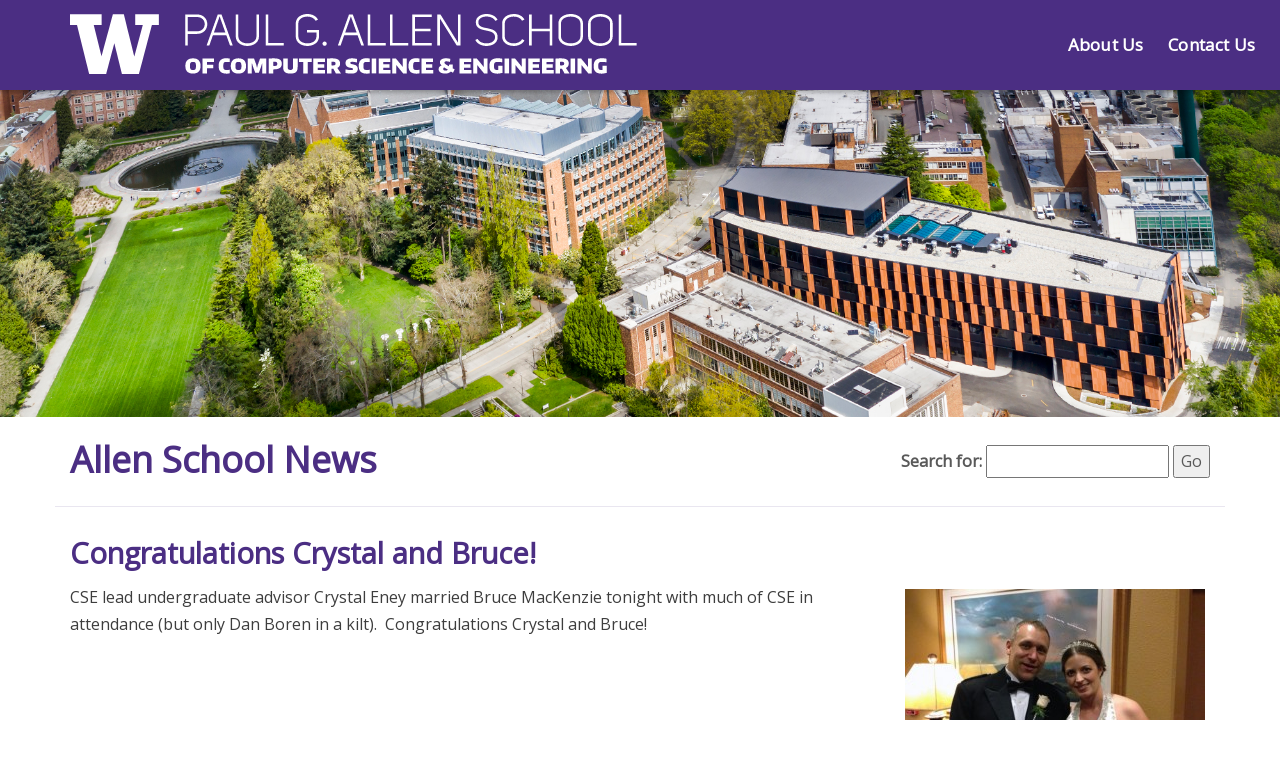

--- FILE ---
content_type: text/css
request_url: https://www.cs.washington.edu/sites/all/themes/cse_boundless/css/style.css
body_size: 886430
content:
/**
* style.less imports all required less partials
*/
/**
* Bootstrap
*/
/*! normalize.css v3.0.2 | MIT License | git.io/normalize */
html {
  font-family: sans-serif;
  -ms-text-size-adjust: 100%;
  -webkit-text-size-adjust: 100%;
}
body {
  margin: 0;
}
article,
aside,
details,
figcaption,
figure,
footer,
header,
hgroup,
main,
menu,
nav,
section,
summary {
  display: block;
}
audio,
canvas,
progress,
video {
  display: inline-block;
  vertical-align: baseline;
}
audio:not([controls]) {
  display: none;
  height: 0;
}
[hidden],
template {
  display: none;
}
a {
  background-color: transparent;
}
a:active,
a:hover {
  outline: 0;
}
abbr[title] {
  border-bottom: 1px dotted;
}
b,
strong {
  font-weight: bold;
}
dfn {
  font-style: italic;
}
h1 {
  font-size: 2em;
  margin: 0.67em 0;
}
mark {
  background: #ff0;
  color: #000;
}
small {
  font-size: 80%;
}
sub,
sup {
  font-size: 75%;
  line-height: 0;
  position: relative;
  vertical-align: baseline;
}
sup {
  top: -0.5em;
}
sub {
  bottom: -0.25em;
}
img {
  border: 0;
}
svg:not(:root) {
  overflow: hidden;
}
figure {
  margin: 1em 40px;
}
hr {
  -moz-box-sizing: content-box;
  box-sizing: content-box;
  height: 0;
}
pre {
  overflow: auto;
}
code,
kbd,
pre,
samp {
  font-family: monospace, monospace;
  font-size: 1em;
}
button,
input,
optgroup,
select,
textarea {
  color: inherit;
  font: inherit;
  margin: 0;
}
button {
  overflow: visible;
}
button,
select {
  text-transform: none;
}
button,
html input[type="button"],
input[type="reset"],
input[type="submit"] {
  -webkit-appearance: button;
  cursor: pointer;
}
button[disabled],
html input[disabled] {
  cursor: default;
}
button::-moz-focus-inner,
input::-moz-focus-inner {
  border: 0;
  padding: 0;
}
input {
  line-height: normal;
}
input[type="checkbox"],
input[type="radio"] {
  box-sizing: border-box;
  padding: 0;
}
input[type="number"]::-webkit-inner-spin-button,
input[type="number"]::-webkit-outer-spin-button {
  height: auto;
}
input[type="search"] {
  -webkit-appearance: textfield;
  -moz-box-sizing: content-box;
  -webkit-box-sizing: content-box;
  box-sizing: content-box;
}
input[type="search"]::-webkit-search-cancel-button,
input[type="search"]::-webkit-search-decoration {
  -webkit-appearance: none;
}
fieldset {
  border: 1px solid #c0c0c0;
  margin: 0 2px;
  padding: 0.35em 0.625em 0.75em;
}
legend {
  border: 0;
  padding: 0;
}
textarea {
  overflow: auto;
}
optgroup {
  font-weight: bold;
}
table {
  border-collapse: collapse;
  border-spacing: 0;
}
td,
th {
  padding: 0;
}
/*! Source: https://github.com/h5bp/html5-boilerplate/blob/master/src/css/main.css */
@media print {
  *,
  *:before,
  *:after {
    background: transparent !important;
    color: #000 !important;
    box-shadow: none !important;
    text-shadow: none !important;
  }
  a,
  a:visited {
    text-decoration: underline;
  }
  a[href]:after {
    content: " (" attr(href) ")";
  }
  abbr[title]:after {
    content: " (" attr(title) ")";
  }
  a[href^="#"]:after,
  a[href^="javascript:"]:after {
    content: "";
  }
  pre,
  blockquote {
    border: 1px solid #999;
    page-break-inside: avoid;
  }
  thead {
    display: table-header-group;
  }
  tr,
  img {
    page-break-inside: avoid;
  }
  img {
    max-width: 100% !important;
  }
  p,
  h2,
  h3 {
    orphans: 3;
    widows: 3;
  }
  h2,
  h3 {
    page-break-after: avoid;
  }
  select {
    background: #fff !important;
  }
  .navbar {
    display: none;
  }
  .btn > .caret,
  .dropup > .btn > .caret {
    border-top-color: #000 !important;
  }
  .label {
    border: 1px solid #000;
  }
  .table {
    border-collapse: collapse !important;
  }
  .table td,
  .table th {
    background-color: #fff !important;
  }
  .table-bordered th,
  .table-bordered td {
    border: 1px solid #ddd !important;
  }
}
@font-face {
  font-family: 'Glyphicons Halflings';
  src: url('assets/icons/flat-ui-icons-regular.eot');
  src: url('assets/icons/flat-ui-icons-regular.eot?#iefix') format('embedded-opentype'), url('assets/icons/flat-ui-icons-regular.woff') format('woff'), url('assets/icons/flat-ui-icons-regular.ttf') format('truetype'), url('assets/icons/flat-ui-icons-regular.svg#flat-ui-icons-regular') format('svg');
}
.glyphicon {
  position: relative;
  top: 1px;
  display: inline-block;
  font-family: 'Glyphicons Halflings';
  font-style: normal;
  font-weight: normal;
  line-height: 1;
  -webkit-font-smoothing: antialiased;
  -moz-osx-font-smoothing: grayscale;
}
.glyphicon-asterisk:before {
  content: "\2a";
}
.glyphicon-plus:before {
  content: "\2b";
}
.glyphicon-euro:before,
.glyphicon-eur:before {
  content: "\20ac";
}
.glyphicon-minus:before {
  content: "\2212";
}
.glyphicon-cloud:before {
  content: "\2601";
}
.glyphicon-envelope:before {
  content: "\2709";
}
.glyphicon-pencil:before {
  content: "\270f";
}
.glyphicon-glass:before {
  content: "\e001";
}
.glyphicon-music:before {
  content: "\e002";
}
.glyphicon-search:before {
  content: "\e003";
}
.glyphicon-heart:before {
  content: "\e005";
}
.glyphicon-star:before {
  content: "\e006";
}
.glyphicon-star-empty:before {
  content: "\e007";
}
.glyphicon-user:before {
  content: "\e008";
}
.glyphicon-film:before {
  content: "\e009";
}
.glyphicon-th-large:before {
  content: "\e010";
}
.glyphicon-th:before {
  content: "\e011";
}
.glyphicon-th-list:before {
  content: "\e012";
}
.glyphicon-ok:before {
  content: "\e013";
}
.glyphicon-remove:before {
  content: "\e014";
}
.glyphicon-zoom-in:before {
  content: "\e015";
}
.glyphicon-zoom-out:before {
  content: "\e016";
}
.glyphicon-off:before {
  content: "\e017";
}
.glyphicon-signal:before {
  content: "\e018";
}
.glyphicon-cog:before {
  content: "\e019";
}
.glyphicon-trash:before {
  content: "\e020";
}
.glyphicon-home:before {
  content: "\e021";
}
.glyphicon-file:before {
  content: "\e022";
}
.glyphicon-time:before {
  content: "\e023";
}
.glyphicon-road:before {
  content: "\e024";
}
.glyphicon-download-alt:before {
  content: "\e025";
}
.glyphicon-download:before {
  content: "\e026";
}
.glyphicon-upload:before {
  content: "\e027";
}
.glyphicon-inbox:before {
  content: "\e028";
}
.glyphicon-play-circle:before {
  content: "\e029";
}
.glyphicon-repeat:before {
  content: "\e030";
}
.glyphicon-refresh:before {
  content: "\e031";
}
.glyphicon-list-alt:before {
  content: "\e032";
}
.glyphicon-lock:before {
  content: "\e033";
}
.glyphicon-flag:before {
  content: "\e034";
}
.glyphicon-headphones:before {
  content: "\e035";
}
.glyphicon-volume-off:before {
  content: "\e036";
}
.glyphicon-volume-down:before {
  content: "\e037";
}
.glyphicon-volume-up:before {
  content: "\e038";
}
.glyphicon-qrcode:before {
  content: "\e039";
}
.glyphicon-barcode:before {
  content: "\e040";
}
.glyphicon-tag:before {
  content: "\e041";
}
.glyphicon-tags:before {
  content: "\e042";
}
.glyphicon-book:before {
  content: "\e043";
}
.glyphicon-bookmark:before {
  content: "\e044";
}
.glyphicon-print:before {
  content: "\e045";
}
.glyphicon-camera:before {
  content: "\e046";
}
.glyphicon-font:before {
  content: "\e047";
}
.glyphicon-bold:before {
  content: "\e048";
}
.glyphicon-italic:before {
  content: "\e049";
}
.glyphicon-text-height:before {
  content: "\e050";
}
.glyphicon-text-width:before {
  content: "\e051";
}
.glyphicon-align-left:before {
  content: "\e052";
}
.glyphicon-align-center:before {
  content: "\e053";
}
.glyphicon-align-right:before {
  content: "\e054";
}
.glyphicon-align-justify:before {
  content: "\e055";
}
.glyphicon-list:before {
  content: "\e056";
}
.glyphicon-indent-left:before {
  content: "\e057";
}
.glyphicon-indent-right:before {
  content: "\e058";
}
.glyphicon-facetime-video:before {
  content: "\e059";
}
.glyphicon-picture:before {
  content: "\e060";
}
.glyphicon-map-marker:before {
  content: "\e062";
}
.glyphicon-adjust:before {
  content: "\e063";
}
.glyphicon-tint:before {
  content: "\e064";
}
.glyphicon-edit:before {
  content: "\e065";
}
.glyphicon-share:before {
  content: "\e066";
}
.glyphicon-check:before {
  content: "\e067";
}
.glyphicon-move:before {
  content: "\e068";
}
.glyphicon-step-backward:before {
  content: "\e069";
}
.glyphicon-fast-backward:before {
  content: "\e070";
}
.glyphicon-backward:before {
  content: "\e071";
}
.glyphicon-play:before {
  content: "\e072";
}
.glyphicon-pause:before {
  content: "\e073";
}
.glyphicon-stop:before {
  content: "\e074";
}
.glyphicon-forward:before {
  content: "\e075";
}
.glyphicon-fast-forward:before {
  content: "\e076";
}
.glyphicon-step-forward:before {
  content: "\e077";
}
.glyphicon-eject:before {
  content: "\e078";
}
.glyphicon-chevron-left:before {
  content: "\e079";
}
.glyphicon-chevron-right:before {
  content: "\e080";
}
.glyphicon-plus-sign:before {
  content: "\e081";
}
.glyphicon-minus-sign:before {
  content: "\e082";
}
.glyphicon-remove-sign:before {
  content: "\e083";
}
.glyphicon-ok-sign:before {
  content: "\e084";
}
.glyphicon-question-sign:before {
  content: "\e085";
}
.glyphicon-info-sign:before {
  content: "\e086";
}
.glyphicon-screenshot:before {
  content: "\e087";
}
.glyphicon-remove-circle:before {
  content: "\e088";
}
.glyphicon-ok-circle:before {
  content: "\e089";
}
.glyphicon-ban-circle:before {
  content: "\e090";
}
.glyphicon-arrow-left:before {
  content: "\e091";
}
.glyphicon-arrow-right:before {
  content: "\e092";
}
.glyphicon-arrow-up:before {
  content: "\e093";
}
.glyphicon-arrow-down:before {
  content: "\e094";
}
.glyphicon-share-alt:before {
  content: "\e095";
}
.glyphicon-resize-full:before {
  content: "\e096";
}
.glyphicon-resize-small:before {
  content: "\e097";
}
.glyphicon-exclamation-sign:before {
  content: "\e101";
}
.glyphicon-gift:before {
  content: "\e102";
}
.glyphicon-leaf:before {
  content: "\e103";
}
.glyphicon-fire:before {
  content: "\e104";
}
.glyphicon-eye-open:before {
  content: "\e105";
}
.glyphicon-eye-close:before {
  content: "\e106";
}
.glyphicon-warning-sign:before {
  content: "\e107";
}
.glyphicon-plane:before {
  content: "\e108";
}
.glyphicon-calendar:before {
  content: "\e109";
}
.glyphicon-random:before {
  content: "\e110";
}
.glyphicon-comment:before {
  content: "\e111";
}
.glyphicon-magnet:before {
  content: "\e112";
}
.glyphicon-chevron-up:before {
  content: "\e113";
}
.glyphicon-chevron-down:before {
  content: "\e114";
}
.glyphicon-retweet:before {
  content: "\e115";
}
.glyphicon-shopping-cart:before {
  content: "\e116";
}
.glyphicon-folder-close:before {
  content: "\e117";
}
.glyphicon-folder-open:before {
  content: "\e118";
}
.glyphicon-resize-vertical:before {
  content: "\e119";
}
.glyphicon-resize-horizontal:before {
  content: "\e120";
}
.glyphicon-hdd:before {
  content: "\e121";
}
.glyphicon-bullhorn:before {
  content: "\e122";
}
.glyphicon-bell:before {
  content: "\e123";
}
.glyphicon-certificate:before {
  content: "\e124";
}
.glyphicon-thumbs-up:before {
  content: "\e125";
}
.glyphicon-thumbs-down:before {
  content: "\e126";
}
.glyphicon-hand-right:before {
  content: "\e127";
}
.glyphicon-hand-left:before {
  content: "\e128";
}
.glyphicon-hand-up:before {
  content: "\e129";
}
.glyphicon-hand-down:before {
  content: "\e130";
}
.glyphicon-circle-arrow-right:before {
  content: "\e131";
}
.glyphicon-circle-arrow-left:before {
  content: "\e132";
}
.glyphicon-circle-arrow-up:before {
  content: "\e133";
}
.glyphicon-circle-arrow-down:before {
  content: "\e134";
}
.glyphicon-globe:before {
  content: "\e135";
}
.glyphicon-wrench:before {
  content: "\e136";
}
.glyphicon-tasks:before {
  content: "\e137";
}
.glyphicon-filter:before {
  content: "\e138";
}
.glyphicon-briefcase:before {
  content: "\e139";
}
.glyphicon-fullscreen:before {
  content: "\e140";
}
.glyphicon-dashboard:before {
  content: "\e141";
}
.glyphicon-paperclip:before {
  content: "\e142";
}
.glyphicon-heart-empty:before {
  content: "\e143";
}
.glyphicon-link:before {
  content: "\e144";
}
.glyphicon-phone:before {
  content: "\e145";
}
.glyphicon-pushpin:before {
  content: "\e146";
}
.glyphicon-usd:before {
  content: "\e148";
}
.glyphicon-gbp:before {
  content: "\e149";
}
.glyphicon-sort:before {
  content: "\e150";
}
.glyphicon-sort-by-alphabet:before {
  content: "\e151";
}
.glyphicon-sort-by-alphabet-alt:before {
  content: "\e152";
}
.glyphicon-sort-by-order:before {
  content: "\e153";
}
.glyphicon-sort-by-order-alt:before {
  content: "\e154";
}
.glyphicon-sort-by-attributes:before {
  content: "\e155";
}
.glyphicon-sort-by-attributes-alt:before {
  content: "\e156";
}
.glyphicon-unchecked:before {
  content: "\e157";
}
.glyphicon-expand:before {
  content: "\e158";
}
.glyphicon-collapse-down:before {
  content: "\e159";
}
.glyphicon-collapse-up:before {
  content: "\e160";
}
.glyphicon-log-in:before {
  content: "\e161";
}
.glyphicon-flash:before {
  content: "\e162";
}
.glyphicon-log-out:before {
  content: "\e163";
}
.glyphicon-new-window:before {
  content: "\e164";
}
.glyphicon-record:before {
  content: "\e165";
}
.glyphicon-save:before {
  content: "\e166";
}
.glyphicon-open:before {
  content: "\e167";
}
.glyphicon-saved:before {
  content: "\e168";
}
.glyphicon-import:before {
  content: "\e169";
}
.glyphicon-export:before {
  content: "\e170";
}
.glyphicon-send:before {
  content: "\e171";
}
.glyphicon-floppy-disk:before {
  content: "\e172";
}
.glyphicon-floppy-saved:before {
  content: "\e173";
}
.glyphicon-floppy-remove:before {
  content: "\e174";
}
.glyphicon-floppy-save:before {
  content: "\e175";
}
.glyphicon-floppy-open:before {
  content: "\e176";
}
.glyphicon-credit-card:before {
  content: "\e177";
}
.glyphicon-transfer:before {
  content: "\e178";
}
.glyphicon-cutlery:before {
  content: "\e179";
}
.glyphicon-header:before {
  content: "\e180";
}
.glyphicon-compressed:before {
  content: "\e181";
}
.glyphicon-earphone:before {
  content: "\e182";
}
.glyphicon-phone-alt:before {
  content: "\e183";
}
.glyphicon-tower:before {
  content: "\e184";
}
.glyphicon-stats:before {
  content: "\e185";
}
.glyphicon-sd-video:before {
  content: "\e186";
}
.glyphicon-hd-video:before {
  content: "\e187";
}
.glyphicon-subtitles:before {
  content: "\e188";
}
.glyphicon-sound-stereo:before {
  content: "\e189";
}
.glyphicon-sound-dolby:before {
  content: "\e190";
}
.glyphicon-sound-5-1:before {
  content: "\e191";
}
.glyphicon-sound-6-1:before {
  content: "\e192";
}
.glyphicon-sound-7-1:before {
  content: "\e193";
}
.glyphicon-copyright-mark:before {
  content: "\e194";
}
.glyphicon-registration-mark:before {
  content: "\e195";
}
.glyphicon-cloud-download:before {
  content: "\e197";
}
.glyphicon-cloud-upload:before {
  content: "\e198";
}
.glyphicon-tree-conifer:before {
  content: "\e199";
}
.glyphicon-tree-deciduous:before {
  content: "\e200";
}
* {
  -webkit-box-sizing: border-box;
  -moz-box-sizing: border-box;
  box-sizing: border-box;
}
*:before,
*:after {
  -webkit-box-sizing: border-box;
  -moz-box-sizing: border-box;
  box-sizing: border-box;
}
html {
  font-size: 10px;
  -webkit-tap-highlight-color: rgba(0, 0, 0, 0);
}
body {
  font-family: 'Open Sans', sans-serif;
  font-size: 16px;
  line-height: 1.72222;
  color: #595959;
  background-color: #fff;
}
input,
button,
select,
textarea {
  font-family: inherit;
  font-size: inherit;
  line-height: inherit;
}
a {
  color: #0088DD;
  text-decoration: none;
}
a:hover,
a:focus {
  color: #d9d9d9;
  text-decoration: underline;
}
a:focus {
  outline: thin dotted;
  outline: 5px auto -webkit-focus-ring-color;
  outline-offset: -2px;
}
figure {
  margin: 0;
}
img {
  vertical-align: middle;
}
.img-responsive,
.thumbnail > img,
.thumbnail a > img,
.carousel-inner > .item > img,
.carousel-inner > .item > a > img {
  display: block;
  max-width: 100%;
  height: auto;
}
.img-rounded {
  border-radius: 6px;
}
.img-thumbnail {
  padding: 4px;
  line-height: 1.72222;
  background-color: #fff;
  border: 1px solid #bdc3c7;
  border-radius: 6px;
  -o-transition: all 0.2s ease-in-out;
  -webkit-transition: all 0.2s ease-in-out;
  transition: all 0.2s ease-in-out;
  display: inline-block;
  max-width: 100%;
  height: auto;
}
.img-circle {
  border-radius: 50%;
}
hr {
  margin-top: 27px;
  margin-bottom: 27px;
  border: 0;
  border-top: 1px solid #8e7bb1;
}
.sr-only {
  position: absolute;
  width: 1px;
  height: 1px;
  margin: -1px;
  padding: 0;
  overflow: hidden;
  clip: rect(0, 0, 0, 0);
  border: 0;
}
.sr-only-focusable:active,
.sr-only-focusable:focus {
  position: static;
  width: auto;
  height: auto;
  margin: 0;
  overflow: visible;
  clip: auto;
}
h1,
h2,
h3,
h4,
h5,
h6,
.h1,
.h2,
.h3,
.h4,
.h5,
.h6 {
  font-family: "Open Sans", sans-serif;
  font-weight: 700;
  line-height: 1.3;
  color: inherit;
}
h1 small,
h2 small,
h3 small,
h4 small,
h5 small,
h6 small,
.h1 small,
.h2 small,
.h3 small,
.h4 small,
.h5 small,
.h6 small,
h1 .small,
h2 .small,
h3 .small,
h4 .small,
h5 .small,
h6 .small,
.h1 .small,
.h2 .small,
.h3 .small,
.h4 .small,
.h5 .small,
.h6 .small {
  font-weight: normal;
  line-height: 1;
  color: #e9e6f0;
}
h1,
.h1,
h2,
.h2,
h3,
.h3 {
  margin-top: 27px;
  margin-bottom: 13.5px;
}
h1 small,
.h1 small,
h2 small,
.h2 small,
h3 small,
.h3 small,
h1 .small,
.h1 .small,
h2 .small,
.h2 .small,
h3 .small,
.h3 .small {
  font-size: 65%;
}
h4,
.h4,
h5,
.h5,
h6,
.h6 {
  margin-top: 13.5px;
  margin-bottom: 13.5px;
}
h4 small,
.h4 small,
h5 small,
.h5 small,
h6 small,
.h6 small,
h4 .small,
.h4 .small,
h5 .small,
.h5 .small,
h6 .small,
.h6 .small {
  font-size: 75%;
}
h1,
.h1 {
  font-size: 36px;
}
h2,
.h2 {
  font-size: 29px;
}
h3,
.h3 {
  font-size: 23px;
}
h4,
.h4 {
  font-size: 20px;
}
h5,
.h5 {
  font-size: 17px;
}
h6,
.h6 {
  font-size: 18px;
}
p {
  margin: 0 0 13.5px;
}
.lead {
  margin-bottom: 27px;
  font-size: 18px;
  font-weight: 300;
  line-height: 1.4;
}
@media (min-width: 768px) {
  .lead {
    font-size: 24px;
  }
}
small,
.small {
  font-size: 87%;
}
mark,
.mark {
  background-color: #fcf8e3;
  padding: .2em;
}
.text-left {
  text-align: left;
}
.text-right {
  text-align: right;
}
.text-center {
  text-align: center;
}
.text-justify {
  text-align: justify;
}
.text-nowrap {
  white-space: nowrap;
}
.text-lowercase {
  text-transform: lowercase;
}
.text-uppercase {
  text-transform: uppercase;
}
.text-capitalize {
  text-transform: capitalize;
}
.text-muted {
  color: #bdc3c7;
}
.text-primary {
  color: #4b2e83;
}
a.text-primary:hover {
  color: #35215d;
}
a.text-primary:hover {
  color: #3c2569;
}
.text-success {
  color: #2ecc71;
}
a.text-success:hover {
  color: #25a25a;
}
a.text-success:hover {
  color: #25a35a;
}
.text-info {
  color: #3498db;
}
a.text-info:hover {
  color: #217dbb;
}
a.text-info:hover {
  color: #2a7aaf;
}
.text-warning {
  color: #f1c40f;
}
a.text-warning:hover {
  color: #c29d0b;
}
a.text-warning:hover {
  color: #c19d0c;
}
.text-danger {
  color: #e74c3c;
}
a.text-danger:hover {
  color: #d62c1a;
}
a.text-danger:hover {
  color: #b93d30;
}
.bg-primary {
  color: #fff;
  background-color: #4b2e83;
}
a.bg-primary:hover {
  background-color: #35215d;
}
a.bg-primary:hover {
  background-color: #35215d;
}
.bg-success {
  background-color: #dff0d8;
}
a.bg-success:hover {
  background-color: #c1e2b3;
}
a.bg-success:hover {
  background-color: #c1e2b3;
}
.bg-info {
  background-color: #d9edf7;
}
a.bg-info:hover {
  background-color: #afd9ee;
}
a.bg-info:hover {
  background-color: #afd9ee;
}
.bg-warning {
  background-color: #fcf8e3;
}
a.bg-warning:hover {
  background-color: #f7ecb5;
}
a.bg-warning:hover {
  background-color: #f7ecb5;
}
.bg-danger {
  background-color: #f2dede;
}
a.bg-danger:hover {
  background-color: #e4b9b9;
}
a.bg-danger:hover {
  background-color: #e4b9b9;
}
.page-header {
  padding-bottom: 12.5px;
  margin: 54px 0 27px;
  border-bottom: 1px solid #e9e6f0;
}
ul,
ol {
  margin-top: 0;
  margin-bottom: 13.5px;
}
ul ul,
ol ul,
ul ol,
ol ol {
  margin-bottom: 0;
}
.list-unstyled {
  padding-left: 0;
  list-style: none;
}
.list-inline {
  padding-left: 0;
  list-style: none;
  margin-left: -5px;
}
.list-inline > li {
  display: inline-block;
  padding-left: 5px;
  padding-right: 5px;
}
dl {
  margin-top: 0;
  margin-bottom: 27px;
}
dt,
dd {
  line-height: 1.72222;
}
dt {
  font-weight: bold;
}
dd {
  margin-left: 0;
}
@media (min-width: 768px) {
  .dl-horizontal dt {
    float: left;
    width: 160px;
    clear: left;
    text-align: right;
    overflow: hidden;
    text-overflow: ellipsis;
    white-space: nowrap;
  }
  .dl-horizontal dd {
    margin-left: 180px;
  }
}
abbr[title],
abbr[data-original-title] {
  cursor: help;
  border-bottom: 1px dotted #bdc3c7;
}
.initialism {
  font-size: 90%;
  text-transform: uppercase;
}
blockquote {
  padding: 13.5px 27px;
  margin: 0 0 27px;
  font-size: 20px;
  border-left: 5px solid #e9e6f0;
}
blockquote p:last-child,
blockquote ul:last-child,
blockquote ol:last-child {
  margin-bottom: 0;
}
blockquote footer,
blockquote small,
blockquote .small {
  display: block;
  font-size: 80%;
  line-height: 1.72222;
  color: inherit;
}
blockquote footer:before,
blockquote small:before,
blockquote .small:before {
  content: '\2014 \00A0';
}
.blockquote-reverse,
blockquote.pull-right {
  padding-right: 15px;
  padding-left: 0;
  border-right: 5px solid #e9e6f0;
  border-left: 0;
  text-align: right;
}
.blockquote-reverse footer:before,
blockquote.pull-right footer:before,
.blockquote-reverse small:before,
blockquote.pull-right small:before,
.blockquote-reverse .small:before,
blockquote.pull-right .small:before {
  content: '';
}
.blockquote-reverse footer:after,
blockquote.pull-right footer:after,
.blockquote-reverse small:after,
blockquote.pull-right small:after,
.blockquote-reverse .small:after,
blockquote.pull-right .small:after {
  content: '\00A0 \2014';
}
address {
  margin-bottom: 27px;
  font-style: normal;
  line-height: 1.72222;
}
code,
kbd,
pre,
samp {
  font-family: Monaco, Menlo, Consolas, "Courier New", monospace;
}
code {
  padding: 2px 4px;
  font-size: 90%;
  color: #c7254e;
  background-color: #f9f2f4;
  border-radius: 4px;
}
kbd {
  padding: 2px 4px;
  font-size: 90%;
  color: white;
  background-color: #4b2e83;
  border-radius: 3px;
  box-shadow: inset 0 -1px 0 rgba(0, 0, 0, 0.25);
}
kbd kbd {
  padding: 0;
  font-size: 100%;
  font-weight: bold;
  box-shadow: none;
}
pre {
  display: block;
  padding: 13px;
  margin: 0 0 13.5px;
  font-size: 15px;
  line-height: 1.72222;
  word-break: break-all;
  word-wrap: break-word;
  color: inherit;
  background-color: white;
  border: 1px solid #e9e6f0;
  border-radius: 4px;
}
pre code {
  padding: 0;
  font-size: inherit;
  color: inherit;
  white-space: pre-wrap;
  background-color: transparent;
  border-radius: 0;
}
.pre-scrollable {
  max-height: 340px;
  overflow-y: scroll;
}
.container {
  margin-right: auto;
  margin-left: auto;
  padding-left: 15px;
  padding-right: 15px;
}
.container:before,
.container:after {
  content: " ";
  display: table;
}
.container:after {
  clear: both;
}
.container:before,
.container:after {
  content: " ";
  display: table;
}
.container:after {
  clear: both;
}
.container:before,
.container:after {
  content: " ";
  /* 1 */
  display: table;
  /* 2 */
}
.container:after {
  clear: both;
}
.container:before,
.container:after {
  content: " ";
  /* 1 */
  display: table;
  /* 2 */
}
.container:after {
  clear: both;
}
@media (min-width: 768px) {
  .container {
    width: 750px;
  }
}
@media (min-width: 992px) {
  .container {
    width: 970px;
  }
}
@media (min-width: 1200px) {
  .container {
    width: 1170px;
  }
}
.container-fluid {
  margin-right: auto;
  margin-left: auto;
  padding-left: 15px;
  padding-right: 15px;
}
.container-fluid:before,
.container-fluid:after {
  content: " ";
  display: table;
}
.container-fluid:after {
  clear: both;
}
.container-fluid:before,
.container-fluid:after {
  content: " ";
  display: table;
}
.container-fluid:after {
  clear: both;
}
.container-fluid:before,
.container-fluid:after {
  content: " ";
  /* 1 */
  display: table;
  /* 2 */
}
.container-fluid:after {
  clear: both;
}
.container-fluid:before,
.container-fluid:after {
  content: " ";
  /* 1 */
  display: table;
  /* 2 */
}
.container-fluid:after {
  clear: both;
}
.row {
  margin-left: -15px;
  margin-right: -15px;
}
.row:before,
.row:after {
  content: " ";
  display: table;
}
.row:after {
  clear: both;
}
.row:before,
.row:after {
  content: " ";
  display: table;
}
.row:after {
  clear: both;
}
.row:before,
.row:after {
  content: " ";
  /* 1 */
  display: table;
  /* 2 */
}
.row:after {
  clear: both;
}
.row:before,
.row:after {
  content: " ";
  /* 1 */
  display: table;
  /* 2 */
}
.row:after {
  clear: both;
}
.col-xs-1, .col-sm-1, .col-md-1, .col-lg-1, .col-xs-2, .col-sm-2, .col-md-2, .col-lg-2, .col-xs-3, .col-sm-3, .col-md-3, .col-lg-3, .col-xs-4, .col-sm-4, .col-md-4, .col-lg-4, .col-xs-5, .col-sm-5, .col-md-5, .col-lg-5, .col-xs-6, .col-sm-6, .col-md-6, .col-lg-6, .col-xs-7, .col-sm-7, .col-md-7, .col-lg-7, .col-xs-8, .col-sm-8, .col-md-8, .col-lg-8, .col-xs-9, .col-sm-9, .col-md-9, .col-lg-9, .col-xs-10, .col-sm-10, .col-md-10, .col-lg-10, .col-xs-11, .col-sm-11, .col-md-11, .col-lg-11, .col-xs-12, .col-sm-12, .col-md-12, .col-lg-12 {
  position: relative;
  min-height: 1px;
  padding-left: 15px;
  padding-right: 15px;
}
.col-xs-1, .col-xs-2, .col-xs-3, .col-xs-4, .col-xs-5, .col-xs-6, .col-xs-7, .col-xs-8, .col-xs-9, .col-xs-10, .col-xs-11, .col-xs-12 {
  float: left;
}
.col-xs-12 {
  width: 100%;
}
.col-xs-11 {
  width: 91.66666667%;
}
.col-xs-10 {
  width: 83.33333333%;
}
.col-xs-9 {
  width: 75%;
}
.col-xs-8 {
  width: 66.66666667%;
}
.col-xs-7 {
  width: 58.33333333%;
}
.col-xs-6 {
  width: 50%;
}
.col-xs-5 {
  width: 41.66666667%;
}
.col-xs-4 {
  width: 33.33333333%;
}
.col-xs-3 {
  width: 25%;
}
.col-xs-2 {
  width: 16.66666667%;
}
.col-xs-1 {
  width: 8.33333333%;
}
.col-xs-pull-12 {
  right: 100%;
}
.col-xs-pull-11 {
  right: 91.66666667%;
}
.col-xs-pull-10 {
  right: 83.33333333%;
}
.col-xs-pull-9 {
  right: 75%;
}
.col-xs-pull-8 {
  right: 66.66666667%;
}
.col-xs-pull-7 {
  right: 58.33333333%;
}
.col-xs-pull-6 {
  right: 50%;
}
.col-xs-pull-5 {
  right: 41.66666667%;
}
.col-xs-pull-4 {
  right: 33.33333333%;
}
.col-xs-pull-3 {
  right: 25%;
}
.col-xs-pull-2 {
  right: 16.66666667%;
}
.col-xs-pull-1 {
  right: 8.33333333%;
}
.col-xs-pull-0 {
  right: auto;
}
.col-xs-push-12 {
  left: 100%;
}
.col-xs-push-11 {
  left: 91.66666667%;
}
.col-xs-push-10 {
  left: 83.33333333%;
}
.col-xs-push-9 {
  left: 75%;
}
.col-xs-push-8 {
  left: 66.66666667%;
}
.col-xs-push-7 {
  left: 58.33333333%;
}
.col-xs-push-6 {
  left: 50%;
}
.col-xs-push-5 {
  left: 41.66666667%;
}
.col-xs-push-4 {
  left: 33.33333333%;
}
.col-xs-push-3 {
  left: 25%;
}
.col-xs-push-2 {
  left: 16.66666667%;
}
.col-xs-push-1 {
  left: 8.33333333%;
}
.col-xs-push-0 {
  left: auto;
}
.col-xs-offset-12 {
  margin-left: 100%;
}
.col-xs-offset-11 {
  margin-left: 91.66666667%;
}
.col-xs-offset-10 {
  margin-left: 83.33333333%;
}
.col-xs-offset-9 {
  margin-left: 75%;
}
.col-xs-offset-8 {
  margin-left: 66.66666667%;
}
.col-xs-offset-7 {
  margin-left: 58.33333333%;
}
.col-xs-offset-6 {
  margin-left: 50%;
}
.col-xs-offset-5 {
  margin-left: 41.66666667%;
}
.col-xs-offset-4 {
  margin-left: 33.33333333%;
}
.col-xs-offset-3 {
  margin-left: 25%;
}
.col-xs-offset-2 {
  margin-left: 16.66666667%;
}
.col-xs-offset-1 {
  margin-left: 8.33333333%;
}
.col-xs-offset-0 {
  margin-left: 0%;
}
@media (min-width: 768px) {
  .col-sm-1, .col-sm-2, .col-sm-3, .col-sm-4, .col-sm-5, .col-sm-6, .col-sm-7, .col-sm-8, .col-sm-9, .col-sm-10, .col-sm-11, .col-sm-12 {
    float: left;
  }
  .col-sm-12 {
    width: 100%;
  }
  .col-sm-11 {
    width: 91.66666667%;
  }
  .col-sm-10 {
    width: 83.33333333%;
  }
  .col-sm-9 {
    width: 75%;
  }
  .col-sm-8 {
    width: 66.66666667%;
  }
  .col-sm-7 {
    width: 58.33333333%;
  }
  .col-sm-6 {
    width: 50%;
  }
  .col-sm-5 {
    width: 41.66666667%;
  }
  .col-sm-4 {
    width: 33.33333333%;
  }
  .col-sm-3 {
    width: 25%;
  }
  .col-sm-2 {
    width: 16.66666667%;
  }
  .col-sm-1 {
    width: 8.33333333%;
  }
  .col-sm-pull-12 {
    right: 100%;
  }
  .col-sm-pull-11 {
    right: 91.66666667%;
  }
  .col-sm-pull-10 {
    right: 83.33333333%;
  }
  .col-sm-pull-9 {
    right: 75%;
  }
  .col-sm-pull-8 {
    right: 66.66666667%;
  }
  .col-sm-pull-7 {
    right: 58.33333333%;
  }
  .col-sm-pull-6 {
    right: 50%;
  }
  .col-sm-pull-5 {
    right: 41.66666667%;
  }
  .col-sm-pull-4 {
    right: 33.33333333%;
  }
  .col-sm-pull-3 {
    right: 25%;
  }
  .col-sm-pull-2 {
    right: 16.66666667%;
  }
  .col-sm-pull-1 {
    right: 8.33333333%;
  }
  .col-sm-pull-0 {
    right: auto;
  }
  .col-sm-push-12 {
    left: 100%;
  }
  .col-sm-push-11 {
    left: 91.66666667%;
  }
  .col-sm-push-10 {
    left: 83.33333333%;
  }
  .col-sm-push-9 {
    left: 75%;
  }
  .col-sm-push-8 {
    left: 66.66666667%;
  }
  .col-sm-push-7 {
    left: 58.33333333%;
  }
  .col-sm-push-6 {
    left: 50%;
  }
  .col-sm-push-5 {
    left: 41.66666667%;
  }
  .col-sm-push-4 {
    left: 33.33333333%;
  }
  .col-sm-push-3 {
    left: 25%;
  }
  .col-sm-push-2 {
    left: 16.66666667%;
  }
  .col-sm-push-1 {
    left: 8.33333333%;
  }
  .col-sm-push-0 {
    left: auto;
  }
  .col-sm-offset-12 {
    margin-left: 100%;
  }
  .col-sm-offset-11 {
    margin-left: 91.66666667%;
  }
  .col-sm-offset-10 {
    margin-left: 83.33333333%;
  }
  .col-sm-offset-9 {
    margin-left: 75%;
  }
  .col-sm-offset-8 {
    margin-left: 66.66666667%;
  }
  .col-sm-offset-7 {
    margin-left: 58.33333333%;
  }
  .col-sm-offset-6 {
    margin-left: 50%;
  }
  .col-sm-offset-5 {
    margin-left: 41.66666667%;
  }
  .col-sm-offset-4 {
    margin-left: 33.33333333%;
  }
  .col-sm-offset-3 {
    margin-left: 25%;
  }
  .col-sm-offset-2 {
    margin-left: 16.66666667%;
  }
  .col-sm-offset-1 {
    margin-left: 8.33333333%;
  }
  .col-sm-offset-0 {
    margin-left: 0%;
  }
}
@media (min-width: 992px) {
  .col-md-1, .col-md-2, .col-md-3, .col-md-4, .col-md-5, .col-md-6, .col-md-7, .col-md-8, .col-md-9, .col-md-10, .col-md-11, .col-md-12 {
    float: left;
  }
  .col-md-12 {
    width: 100%;
  }
  .col-md-11 {
    width: 91.66666667%;
  }
  .col-md-10 {
    width: 83.33333333%;
  }
  .col-md-9 {
    width: 75%;
  }
  .col-md-8 {
    width: 66.66666667%;
  }
  .col-md-7 {
    width: 58.33333333%;
  }
  .col-md-6 {
    width: 50%;
  }
  .col-md-5 {
    width: 41.66666667%;
  }
  .col-md-4 {
    width: 33.33333333%;
  }
  .col-md-3 {
    width: 25%;
  }
  .col-md-2 {
    width: 16.66666667%;
  }
  .col-md-1 {
    width: 8.33333333%;
  }
  .col-md-pull-12 {
    right: 100%;
  }
  .col-md-pull-11 {
    right: 91.66666667%;
  }
  .col-md-pull-10 {
    right: 83.33333333%;
  }
  .col-md-pull-9 {
    right: 75%;
  }
  .col-md-pull-8 {
    right: 66.66666667%;
  }
  .col-md-pull-7 {
    right: 58.33333333%;
  }
  .col-md-pull-6 {
    right: 50%;
  }
  .col-md-pull-5 {
    right: 41.66666667%;
  }
  .col-md-pull-4 {
    right: 33.33333333%;
  }
  .col-md-pull-3 {
    right: 25%;
  }
  .col-md-pull-2 {
    right: 16.66666667%;
  }
  .col-md-pull-1 {
    right: 8.33333333%;
  }
  .col-md-pull-0 {
    right: auto;
  }
  .col-md-push-12 {
    left: 100%;
  }
  .col-md-push-11 {
    left: 91.66666667%;
  }
  .col-md-push-10 {
    left: 83.33333333%;
  }
  .col-md-push-9 {
    left: 75%;
  }
  .col-md-push-8 {
    left: 66.66666667%;
  }
  .col-md-push-7 {
    left: 58.33333333%;
  }
  .col-md-push-6 {
    left: 50%;
  }
  .col-md-push-5 {
    left: 41.66666667%;
  }
  .col-md-push-4 {
    left: 33.33333333%;
  }
  .col-md-push-3 {
    left: 25%;
  }
  .col-md-push-2 {
    left: 16.66666667%;
  }
  .col-md-push-1 {
    left: 8.33333333%;
  }
  .col-md-push-0 {
    left: auto;
  }
  .col-md-offset-12 {
    margin-left: 100%;
  }
  .col-md-offset-11 {
    margin-left: 91.66666667%;
  }
  .col-md-offset-10 {
    margin-left: 83.33333333%;
  }
  .col-md-offset-9 {
    margin-left: 75%;
  }
  .col-md-offset-8 {
    margin-left: 66.66666667%;
  }
  .col-md-offset-7 {
    margin-left: 58.33333333%;
  }
  .col-md-offset-6 {
    margin-left: 50%;
  }
  .col-md-offset-5 {
    margin-left: 41.66666667%;
  }
  .col-md-offset-4 {
    margin-left: 33.33333333%;
  }
  .col-md-offset-3 {
    margin-left: 25%;
  }
  .col-md-offset-2 {
    margin-left: 16.66666667%;
  }
  .col-md-offset-1 {
    margin-left: 8.33333333%;
  }
  .col-md-offset-0 {
    margin-left: 0%;
  }
}
@media (min-width: 1200px) {
  .col-lg-1, .col-lg-2, .col-lg-3, .col-lg-4, .col-lg-5, .col-lg-6, .col-lg-7, .col-lg-8, .col-lg-9, .col-lg-10, .col-lg-11, .col-lg-12 {
    float: left;
  }
  .col-lg-12 {
    width: 100%;
  }
  .col-lg-11 {
    width: 91.66666667%;
  }
  .col-lg-10 {
    width: 83.33333333%;
  }
  .col-lg-9 {
    width: 75%;
  }
  .col-lg-8 {
    width: 66.66666667%;
  }
  .col-lg-7 {
    width: 58.33333333%;
  }
  .col-lg-6 {
    width: 50%;
  }
  .col-lg-5 {
    width: 41.66666667%;
  }
  .col-lg-4 {
    width: 33.33333333%;
  }
  .col-lg-3 {
    width: 25%;
  }
  .col-lg-2 {
    width: 16.66666667%;
  }
  .col-lg-1 {
    width: 8.33333333%;
  }
  .col-lg-pull-12 {
    right: 100%;
  }
  .col-lg-pull-11 {
    right: 91.66666667%;
  }
  .col-lg-pull-10 {
    right: 83.33333333%;
  }
  .col-lg-pull-9 {
    right: 75%;
  }
  .col-lg-pull-8 {
    right: 66.66666667%;
  }
  .col-lg-pull-7 {
    right: 58.33333333%;
  }
  .col-lg-pull-6 {
    right: 50%;
  }
  .col-lg-pull-5 {
    right: 41.66666667%;
  }
  .col-lg-pull-4 {
    right: 33.33333333%;
  }
  .col-lg-pull-3 {
    right: 25%;
  }
  .col-lg-pull-2 {
    right: 16.66666667%;
  }
  .col-lg-pull-1 {
    right: 8.33333333%;
  }
  .col-lg-pull-0 {
    right: auto;
  }
  .col-lg-push-12 {
    left: 100%;
  }
  .col-lg-push-11 {
    left: 91.66666667%;
  }
  .col-lg-push-10 {
    left: 83.33333333%;
  }
  .col-lg-push-9 {
    left: 75%;
  }
  .col-lg-push-8 {
    left: 66.66666667%;
  }
  .col-lg-push-7 {
    left: 58.33333333%;
  }
  .col-lg-push-6 {
    left: 50%;
  }
  .col-lg-push-5 {
    left: 41.66666667%;
  }
  .col-lg-push-4 {
    left: 33.33333333%;
  }
  .col-lg-push-3 {
    left: 25%;
  }
  .col-lg-push-2 {
    left: 16.66666667%;
  }
  .col-lg-push-1 {
    left: 8.33333333%;
  }
  .col-lg-push-0 {
    left: auto;
  }
  .col-lg-offset-12 {
    margin-left: 100%;
  }
  .col-lg-offset-11 {
    margin-left: 91.66666667%;
  }
  .col-lg-offset-10 {
    margin-left: 83.33333333%;
  }
  .col-lg-offset-9 {
    margin-left: 75%;
  }
  .col-lg-offset-8 {
    margin-left: 66.66666667%;
  }
  .col-lg-offset-7 {
    margin-left: 58.33333333%;
  }
  .col-lg-offset-6 {
    margin-left: 50%;
  }
  .col-lg-offset-5 {
    margin-left: 41.66666667%;
  }
  .col-lg-offset-4 {
    margin-left: 33.33333333%;
  }
  .col-lg-offset-3 {
    margin-left: 25%;
  }
  .col-lg-offset-2 {
    margin-left: 16.66666667%;
  }
  .col-lg-offset-1 {
    margin-left: 8.33333333%;
  }
  .col-lg-offset-0 {
    margin-left: 0%;
  }
}
table {
  background-color: transparent;
}
caption {
  padding-top: 8px;
  padding-bottom: 8px;
  color: #bdc3c7;
  text-align: left;
}
th {
  text-align: left;
}
.table {
  width: 100%;
  max-width: 100%;
  margin-bottom: 27px;
}
.table > thead > tr > th,
.table > tbody > tr > th,
.table > tfoot > tr > th,
.table > thead > tr > td,
.table > tbody > tr > td,
.table > tfoot > tr > td {
  padding: 8px;
  line-height: 1.72222;
  vertical-align: top;
  border-top: 1px solid #ddd;
}
.table > thead > tr > th {
  vertical-align: bottom;
  border-bottom: 2px solid #ddd;
}
.table > caption + thead > tr:first-child > th,
.table > colgroup + thead > tr:first-child > th,
.table > thead:first-child > tr:first-child > th,
.table > caption + thead > tr:first-child > td,
.table > colgroup + thead > tr:first-child > td,
.table > thead:first-child > tr:first-child > td {
  border-top: 0;
}
.table > tbody + tbody {
  border-top: 2px solid #ddd;
}
.table .table {
  background-color: #fff;
}
.table-condensed > thead > tr > th,
.table-condensed > tbody > tr > th,
.table-condensed > tfoot > tr > th,
.table-condensed > thead > tr > td,
.table-condensed > tbody > tr > td,
.table-condensed > tfoot > tr > td {
  padding: 5px;
}
.table-bordered {
  border: 1px solid #ddd;
}
.table-bordered > thead > tr > th,
.table-bordered > tbody > tr > th,
.table-bordered > tfoot > tr > th,
.table-bordered > thead > tr > td,
.table-bordered > tbody > tr > td,
.table-bordered > tfoot > tr > td {
  border: 1px solid #ddd;
}
.table-bordered > thead > tr > th,
.table-bordered > thead > tr > td {
  border-bottom-width: 2px;
}
.table-striped > tbody > tr:nth-child(odd) {
  background-color: #f9f9f9;
}
.table-hover > tbody > tr:hover {
  background-color: #f5f5f5;
}
table col[class*="col-"] {
  position: static;
  float: none;
  display: table-column;
}
table td[class*="col-"],
table th[class*="col-"] {
  position: static;
  float: none;
  display: table-cell;
}
.table > thead > tr > td.active,
.table > tbody > tr > td.active,
.table > tfoot > tr > td.active,
.table > thead > tr > th.active,
.table > tbody > tr > th.active,
.table > tfoot > tr > th.active,
.table > thead > tr.active > td,
.table > tbody > tr.active > td,
.table > tfoot > tr.active > td,
.table > thead > tr.active > th,
.table > tbody > tr.active > th,
.table > tfoot > tr.active > th {
  background-color: #f5f5f5;
}
.table-hover > tbody > tr > td.active:hover,
.table-hover > tbody > tr > th.active:hover,
.table-hover > tbody > tr.active:hover > td,
.table-hover > tbody > tr:hover > .active,
.table-hover > tbody > tr.active:hover > th {
  background-color: #e8e8e8;
}
.table > thead > tr > td.success,
.table > tbody > tr > td.success,
.table > tfoot > tr > td.success,
.table > thead > tr > th.success,
.table > tbody > tr > th.success,
.table > tfoot > tr > th.success,
.table > thead > tr.success > td,
.table > tbody > tr.success > td,
.table > tfoot > tr.success > td,
.table > thead > tr.success > th,
.table > tbody > tr.success > th,
.table > tfoot > tr.success > th {
  background-color: #dff0d8;
}
.table-hover > tbody > tr > td.success:hover,
.table-hover > tbody > tr > th.success:hover,
.table-hover > tbody > tr.success:hover > td,
.table-hover > tbody > tr:hover > .success,
.table-hover > tbody > tr.success:hover > th {
  background-color: #d0e9c6;
}
.table > thead > tr > td.info,
.table > tbody > tr > td.info,
.table > tfoot > tr > td.info,
.table > thead > tr > th.info,
.table > tbody > tr > th.info,
.table > tfoot > tr > th.info,
.table > thead > tr.info > td,
.table > tbody > tr.info > td,
.table > tfoot > tr.info > td,
.table > thead > tr.info > th,
.table > tbody > tr.info > th,
.table > tfoot > tr.info > th {
  background-color: #d9edf7;
}
.table-hover > tbody > tr > td.info:hover,
.table-hover > tbody > tr > th.info:hover,
.table-hover > tbody > tr.info:hover > td,
.table-hover > tbody > tr:hover > .info,
.table-hover > tbody > tr.info:hover > th {
  background-color: #c4e3f3;
}
.table > thead > tr > td.warning,
.table > tbody > tr > td.warning,
.table > tfoot > tr > td.warning,
.table > thead > tr > th.warning,
.table > tbody > tr > th.warning,
.table > tfoot > tr > th.warning,
.table > thead > tr.warning > td,
.table > tbody > tr.warning > td,
.table > tfoot > tr.warning > td,
.table > thead > tr.warning > th,
.table > tbody > tr.warning > th,
.table > tfoot > tr.warning > th {
  background-color: #fcf8e3;
}
.table-hover > tbody > tr > td.warning:hover,
.table-hover > tbody > tr > th.warning:hover,
.table-hover > tbody > tr.warning:hover > td,
.table-hover > tbody > tr:hover > .warning,
.table-hover > tbody > tr.warning:hover > th {
  background-color: #faf2cc;
}
.table > thead > tr > td.danger,
.table > tbody > tr > td.danger,
.table > tfoot > tr > td.danger,
.table > thead > tr > th.danger,
.table > tbody > tr > th.danger,
.table > tfoot > tr > th.danger,
.table > thead > tr.danger > td,
.table > tbody > tr.danger > td,
.table > tfoot > tr.danger > td,
.table > thead > tr.danger > th,
.table > tbody > tr.danger > th,
.table > tfoot > tr.danger > th {
  background-color: #f2dede;
}
.table-hover > tbody > tr > td.danger:hover,
.table-hover > tbody > tr > th.danger:hover,
.table-hover > tbody > tr.danger:hover > td,
.table-hover > tbody > tr:hover > .danger,
.table-hover > tbody > tr.danger:hover > th {
  background-color: #ebcccc;
}
.table-responsive {
  overflow-x: auto;
  min-height: 0.01%;
}
@media screen and (max-width: 767px) {
  .table-responsive {
    width: 100%;
    margin-bottom: 20.25px;
    overflow-y: hidden;
    -ms-overflow-style: -ms-autohiding-scrollbar;
    border: 1px solid #ddd;
  }
  .table-responsive > .table {
    margin-bottom: 0;
  }
  .table-responsive > .table > thead > tr > th,
  .table-responsive > .table > tbody > tr > th,
  .table-responsive > .table > tfoot > tr > th,
  .table-responsive > .table > thead > tr > td,
  .table-responsive > .table > tbody > tr > td,
  .table-responsive > .table > tfoot > tr > td {
    white-space: nowrap;
  }
  .table-responsive > .table-bordered {
    border: 0;
  }
  .table-responsive > .table-bordered > thead > tr > th:first-child,
  .table-responsive > .table-bordered > tbody > tr > th:first-child,
  .table-responsive > .table-bordered > tfoot > tr > th:first-child,
  .table-responsive > .table-bordered > thead > tr > td:first-child,
  .table-responsive > .table-bordered > tbody > tr > td:first-child,
  .table-responsive > .table-bordered > tfoot > tr > td:first-child {
    border-left: 0;
  }
  .table-responsive > .table-bordered > thead > tr > th:last-child,
  .table-responsive > .table-bordered > tbody > tr > th:last-child,
  .table-responsive > .table-bordered > tfoot > tr > th:last-child,
  .table-responsive > .table-bordered > thead > tr > td:last-child,
  .table-responsive > .table-bordered > tbody > tr > td:last-child,
  .table-responsive > .table-bordered > tfoot > tr > td:last-child {
    border-right: 0;
  }
  .table-responsive > .table-bordered > tbody > tr:last-child > th,
  .table-responsive > .table-bordered > tfoot > tr:last-child > th,
  .table-responsive > .table-bordered > tbody > tr:last-child > td,
  .table-responsive > .table-bordered > tfoot > tr:last-child > td {
    border-bottom: 0;
  }
}
fieldset {
  padding: 0;
  margin: 0;
  border: 0;
  min-width: 0;
}
legend {
  display: block;
  width: 100%;
  padding: 0;
  margin-bottom: 27px;
  font-size: 24px;
  line-height: inherit;
  color: inherit;
  border: 0;
  border-bottom: 1px solid #e5e5e5;
}
label {
  display: inline-block;
  max-width: 100%;
  margin-bottom: 5px;
  font-weight: bold;
}
input[type="search"] {
  -webkit-box-sizing: border-box;
  -moz-box-sizing: border-box;
  box-sizing: border-box;
}
input[type="radio"],
input[type="checkbox"] {
  margin: 4px 0 0;
  margin-top: 1px \9;
  line-height: normal;
}
input[type="file"] {
  display: block;
}
input[type="range"] {
  display: block;
  width: 100%;
}
select[multiple],
select[size] {
  height: auto;
}
input[type="file"]:focus,
input[type="radio"]:focus,
input[type="checkbox"]:focus {
  outline: thin dotted;
  outline: 5px auto -webkit-focus-ring-color;
  outline-offset: -2px;
}
output {
  display: block;
  padding-top: 7px;
  font-size: 16px;
  line-height: 1.72222;
  color: #d9d9d9;
}
.form-control {
  display: block;
  width: 100%;
  height: 41px;
  padding: 6px 12px;
  font-size: 16px;
  line-height: 1.72222;
  color: #d9d9d9;
  background-color: white;
  background-image: none;
  border: 1px solid #ccc;
  border-radius: 6px;
  -moz-box-shadow: inset 0 1px 1px rgba(0, 0, 0, 0.075);
  -webkit-box-shadow: inset 0 1px 1px rgba(0, 0, 0, 0.075);
  box-shadow: inset 0 1px 1px rgba(0, 0, 0, 0.075);
  -o-transition: border-color ease-in-out .15s, box-shadow ease-in-out .15s;
  -webkit-transition: border-color ease-in-out .15s, box-shadow ease-in-out .15s;
  transition: border-color ease-in-out .15s, box-shadow ease-in-out .15s;
}
.form-control:focus {
  border-color: #66afe9;
  outline: 0;
  -moz-box-shadow: inset 0 1px 1px rgba(0,0,0,.075), 0 0 8px rgba(102, 175, 233, 0.6);
  -webkit-box-shadow: inset 0 1px 1px rgba(0,0,0,.075), 0 0 8px rgba(102, 175, 233, 0.6);
  box-shadow: inset 0 1px 1px rgba(0,0,0,.075), 0 0 8px rgba(102, 175, 233, 0.6);
}
.form-group.focus .form-control,
.form-control:focus {
  border-color: #4b2e83;
  outline: 0;
  -moz-box-shadow: none;
  -webkit-box-shadow: none;
  box-shadow: none;
}
.form-control::-moz-placeholder {
  color: #999;
  opacity: 1;
}
.form-control:-ms-input-placeholder {
  color: #999;
}
.form-control::-webkit-input-placeholder {
  color: #999;
}
.form-control:-moz-placeholder {
  color: #999;
}
.form-control::-moz-placeholder {
  color: #999;
  opacity: 1;
}
.form-control:-ms-input-placeholder {
  color: #999;
}
.form-control::-webkit-input-placeholder {
  color: #999;
}
.form-control.placeholder {
  color: #999;
}
.form-control[disabled],
.form-control[readonly],
fieldset[disabled] .form-control {
  cursor: not-allowed;
  background-color: #fbfbfb;
  opacity: 1;
}
textarea.form-control {
  height: auto;
}
input[type="search"] {
  -webkit-appearance: none;
}
@media screen and (-webkit-min-device-pixel-ratio: 0) {
  input[type="date"],
  input[type="time"],
  input[type="datetime-local"],
  input[type="month"] {
    line-height: 41px;
  }
  input[type="date"].input-sm,
  input[type="time"].input-sm,
  input[type="datetime-local"].input-sm,
  input[type="month"].input-sm {
    line-height: 35px;
  }
  input[type="date"].input-lg,
  input[type="time"].input-lg,
  input[type="datetime-local"].input-lg,
  input[type="month"].input-lg {
    line-height: 45px;
  }
}
.form-group {
  margin-bottom: 15px;
}
.radio,
.checkbox {
  position: relative;
  display: block;
  margin-top: 10px;
  margin-bottom: 10px;
}
.radio label,
.checkbox label {
  min-height: 27px;
  padding-left: 20px;
  margin-bottom: 0;
  font-weight: normal;
  cursor: pointer;
}
.radio input[type="radio"],
.radio-inline input[type="radio"],
.checkbox input[type="checkbox"],
.checkbox-inline input[type="checkbox"] {
  position: absolute;
  margin-left: -20px;
  margin-top: 4px \9;
}
.radio + .radio,
.checkbox + .checkbox {
  margin-top: -5px;
}
.radio-inline,
.checkbox-inline {
  display: inline-block;
  padding-left: 20px;
  margin-bottom: 0;
  vertical-align: middle;
  font-weight: normal;
  cursor: pointer;
}
.radio-inline + .radio-inline,
.checkbox-inline + .checkbox-inline {
  margin-top: 0;
  margin-left: 10px;
}
input[type="radio"][disabled],
input[type="checkbox"][disabled],
input[type="radio"].disabled,
input[type="checkbox"].disabled,
fieldset[disabled] input[type="radio"],
fieldset[disabled] input[type="checkbox"] {
  cursor: not-allowed;
}
.radio-inline.disabled,
.checkbox-inline.disabled,
fieldset[disabled] .radio-inline,
fieldset[disabled] .checkbox-inline {
  cursor: not-allowed;
}
.radio.disabled label,
.checkbox.disabled label,
fieldset[disabled] .radio label,
fieldset[disabled] .checkbox label {
  cursor: not-allowed;
}
.form-control-static {
  padding-top: 7px;
  padding-bottom: 7px;
  margin-bottom: 0;
}
.form-control-static.input-lg,
.form-control-static.input-sm {
  padding-left: 0;
  padding-right: 0;
}
.input-sm,
.form-group-sm .form-control {
  height: 35px;
  padding: 5px 10px;
  font-size: 14px;
  line-height: 1.5;
  border-radius: 3px;
}
select.input-sm,
select.form-group-sm .form-control {
  height: 35px;
  line-height: 35px;
}
textarea.input-sm,
textarea.form-group-sm .form-control,
select[multiple].input-sm,
select[multiple].form-group-sm .form-control {
  height: auto;
}
select.input-sm,
select.form-group-sm .form-control {
  height: 35px;
  line-height: 35px;
}
textarea.input-sm,
textarea.form-group-sm .form-control,
select[multiple].input-sm,
select[multiple].form-group-sm .form-control {
  height: auto;
}
.input-lg,
.form-group-lg .form-control {
  height: 45px;
  padding: 10px 16px;
  font-size: 20px;
  line-height: 1.33;
  border-radius: 6px;
}
select.input-lg,
select.form-group-lg .form-control {
  height: 45px;
  line-height: 45px;
}
textarea.input-lg,
textarea.form-group-lg .form-control,
select[multiple].input-lg,
select[multiple].form-group-lg .form-control {
  height: auto;
}
select.input-lg,
select.form-group-lg .form-control {
  height: 45px;
  line-height: 45px;
}
textarea.input-lg,
textarea.form-group-lg .form-control,
select[multiple].input-lg,
select[multiple].form-group-lg .form-control {
  height: auto;
}
.has-feedback {
  position: relative;
}
.has-feedback .form-control {
  padding-right: 51.25px;
}
.form-control-feedback {
  position: absolute;
  top: 0;
  right: 0;
  z-index: 2;
  display: block;
  width: 41px;
  height: 41px;
  line-height: 41px;
  text-align: center;
  pointer-events: none;
}
.input-lg + .form-control-feedback {
  width: 45px;
  height: 45px;
  line-height: 45px;
}
.input-sm + .form-control-feedback {
  width: 35px;
  height: 35px;
  line-height: 35px;
}
.has-success .help-block,
.has-success .control-label,
.has-success .radio,
.has-success .checkbox,
.has-success .radio-inline,
.has-success .checkbox-inline,
.has-success.radio label,
.has-success.checkbox label,
.has-success.radio-inline label,
.has-success.checkbox-inline label {
  color: #2ecc71;
}
.has-success .form-control {
  border-color: #2ecc71;
  -moz-box-shadow: inset 0 1px 1px rgba(0, 0, 0, 0.075);
  -webkit-box-shadow: inset 0 1px 1px rgba(0, 0, 0, 0.075);
  box-shadow: inset 0 1px 1px rgba(0, 0, 0, 0.075);
}
.has-success .form-control:focus {
  border-color: #25a25a;
  -moz-box-shadow: inset 0 1px 1px rgba(0, 0, 0, 0.075), 0 0 6px #7ee2a8;
  -webkit-box-shadow: inset 0 1px 1px rgba(0, 0, 0, 0.075), 0 0 6px #7ee2a8;
  box-shadow: inset 0 1px 1px rgba(0, 0, 0, 0.075), 0 0 6px #7ee2a8;
}
.has-success .input-group-addon {
  color: #2ecc71;
  border-color: #2ecc71;
  background-color: #dff0d8;
}
.has-success .form-control-feedback {
  color: #2ecc71;
}
.has-success .help-block,
.has-success .control-label,
.has-success .radio,
.has-success .checkbox,
.has-success .radio-inline,
.has-success .checkbox-inline {
  color: #2ecc71;
}
.has-success .form-control {
  color: #2ecc71;
  border-color: #2ecc71;
  -moz-box-shadow: none;
  -webkit-box-shadow: none;
  box-shadow: none;
}
.has-success .form-control::-moz-placeholder {
  color: #2ecc71;
  opacity: 1;
}
.has-success .form-control:-ms-input-placeholder {
  color: #2ecc71;
}
.has-success .form-control::-webkit-input-placeholder {
  color: #2ecc71;
}
.has-success .form-control:-moz-placeholder {
  color: #2ecc71;
}
.has-success .form-control::-moz-placeholder {
  color: #2ecc71;
  opacity: 1;
}
.has-success .form-control:-ms-input-placeholder {
  color: #2ecc71;
}
.has-success .form-control::-webkit-input-placeholder {
  color: #2ecc71;
}
.has-success .form-control.placeholder {
  color: #2ecc71;
}
.has-success .form-control:focus {
  border-color: #2ecc71;
  -moz-box-shadow: none;
  -webkit-box-shadow: none;
  box-shadow: none;
}
.has-success .input-group-addon {
  color: #2ecc71;
  border-color: #2ecc71;
  background-color: #dff0d8;
}
.has-warning .help-block,
.has-warning .control-label,
.has-warning .radio,
.has-warning .checkbox,
.has-warning .radio-inline,
.has-warning .checkbox-inline,
.has-warning.radio label,
.has-warning.checkbox label,
.has-warning.radio-inline label,
.has-warning.checkbox-inline label {
  color: #f1c40f;
}
.has-warning .form-control {
  border-color: #f1c40f;
  -moz-box-shadow: inset 0 1px 1px rgba(0, 0, 0, 0.075);
  -webkit-box-shadow: inset 0 1px 1px rgba(0, 0, 0, 0.075);
  box-shadow: inset 0 1px 1px rgba(0, 0, 0, 0.075);
}
.has-warning .form-control:focus {
  border-color: #c29d0b;
  -moz-box-shadow: inset 0 1px 1px rgba(0, 0, 0, 0.075), 0 0 6px #f7dc6f;
  -webkit-box-shadow: inset 0 1px 1px rgba(0, 0, 0, 0.075), 0 0 6px #f7dc6f;
  box-shadow: inset 0 1px 1px rgba(0, 0, 0, 0.075), 0 0 6px #f7dc6f;
}
.has-warning .input-group-addon {
  color: #f1c40f;
  border-color: #f1c40f;
  background-color: #fcf8e3;
}
.has-warning .form-control-feedback {
  color: #f1c40f;
}
.has-warning .help-block,
.has-warning .control-label,
.has-warning .radio,
.has-warning .checkbox,
.has-warning .radio-inline,
.has-warning .checkbox-inline {
  color: #f1c40f;
}
.has-warning .form-control {
  color: #f1c40f;
  border-color: #f1c40f;
  -moz-box-shadow: none;
  -webkit-box-shadow: none;
  box-shadow: none;
}
.has-warning .form-control::-moz-placeholder {
  color: #f1c40f;
  opacity: 1;
}
.has-warning .form-control:-ms-input-placeholder {
  color: #f1c40f;
}
.has-warning .form-control::-webkit-input-placeholder {
  color: #f1c40f;
}
.has-warning .form-control:-moz-placeholder {
  color: #f1c40f;
}
.has-warning .form-control::-moz-placeholder {
  color: #f1c40f;
  opacity: 1;
}
.has-warning .form-control:-ms-input-placeholder {
  color: #f1c40f;
}
.has-warning .form-control::-webkit-input-placeholder {
  color: #f1c40f;
}
.has-warning .form-control.placeholder {
  color: #f1c40f;
}
.has-warning .form-control:focus {
  border-color: #f1c40f;
  -moz-box-shadow: none;
  -webkit-box-shadow: none;
  box-shadow: none;
}
.has-warning .input-group-addon {
  color: #f1c40f;
  border-color: #f1c40f;
  background-color: #fcf8e3;
}
.has-error .help-block,
.has-error .control-label,
.has-error .radio,
.has-error .checkbox,
.has-error .radio-inline,
.has-error .checkbox-inline,
.has-error.radio label,
.has-error.checkbox label,
.has-error.radio-inline label,
.has-error.checkbox-inline label {
  color: #e74c3c;
}
.has-error .form-control {
  border-color: #e74c3c;
  -moz-box-shadow: inset 0 1px 1px rgba(0, 0, 0, 0.075);
  -webkit-box-shadow: inset 0 1px 1px rgba(0, 0, 0, 0.075);
  box-shadow: inset 0 1px 1px rgba(0, 0, 0, 0.075);
}
.has-error .form-control:focus {
  border-color: #d62c1a;
  -moz-box-shadow: inset 0 1px 1px rgba(0, 0, 0, 0.075), 0 0 6px #f29f97;
  -webkit-box-shadow: inset 0 1px 1px rgba(0, 0, 0, 0.075), 0 0 6px #f29f97;
  box-shadow: inset 0 1px 1px rgba(0, 0, 0, 0.075), 0 0 6px #f29f97;
}
.has-error .input-group-addon {
  color: #e74c3c;
  border-color: #e74c3c;
  background-color: #f2dede;
}
.has-error .form-control-feedback {
  color: #e74c3c;
}
.has-error .help-block,
.has-error .control-label,
.has-error .radio,
.has-error .checkbox,
.has-error .radio-inline,
.has-error .checkbox-inline {
  color: #e74c3c;
}
.has-error .form-control {
  color: #e74c3c;
  border-color: #e74c3c;
  -moz-box-shadow: none;
  -webkit-box-shadow: none;
  box-shadow: none;
}
.has-error .form-control::-moz-placeholder {
  color: #e74c3c;
  opacity: 1;
}
.has-error .form-control:-ms-input-placeholder {
  color: #e74c3c;
}
.has-error .form-control::-webkit-input-placeholder {
  color: #e74c3c;
}
.has-error .form-control:-moz-placeholder {
  color: #e74c3c;
}
.has-error .form-control::-moz-placeholder {
  color: #e74c3c;
  opacity: 1;
}
.has-error .form-control:-ms-input-placeholder {
  color: #e74c3c;
}
.has-error .form-control::-webkit-input-placeholder {
  color: #e74c3c;
}
.has-error .form-control.placeholder {
  color: #e74c3c;
}
.has-error .form-control:focus {
  border-color: #e74c3c;
  -moz-box-shadow: none;
  -webkit-box-shadow: none;
  box-shadow: none;
}
.has-error .input-group-addon {
  color: #e74c3c;
  border-color: #e74c3c;
  background-color: #f2dede;
}
.has-feedback label ~ .form-control-feedback {
  top: 32px;
}
.has-feedback label.sr-only ~ .form-control-feedback {
  top: 0;
}
.help-block {
  display: block;
  margin-top: 5px;
  margin-bottom: 10px;
  color: #999999;
}
@media (min-width: 768px) {
  .form-inline .form-group {
    display: inline-block;
    margin-bottom: 0;
    vertical-align: middle;
  }
  .form-inline .form-control {
    display: inline-block;
    width: auto;
    vertical-align: middle;
  }
  .form-inline .form-control-static {
    display: inline-block;
  }
  .form-inline .input-group {
    display: inline-table;
    vertical-align: middle;
  }
  .form-inline .input-group .input-group-addon,
  .form-inline .input-group .input-group-btn,
  .form-inline .input-group .form-control {
    width: auto;
  }
  .form-inline .input-group > .form-control {
    width: 100%;
  }
  .form-inline .control-label {
    margin-bottom: 0;
    vertical-align: middle;
  }
  .form-inline .radio,
  .form-inline .checkbox {
    display: inline-block;
    margin-top: 0;
    margin-bottom: 0;
    vertical-align: middle;
  }
  .form-inline .radio label,
  .form-inline .checkbox label {
    padding-left: 0;
  }
  .form-inline .radio input[type="radio"],
  .form-inline .checkbox input[type="checkbox"] {
    position: relative;
    margin-left: 0;
  }
  .form-inline .has-feedback .form-control-feedback {
    top: 0;
  }
}
.form-horizontal .radio,
.form-horizontal .checkbox,
.form-horizontal .radio-inline,
.form-horizontal .checkbox-inline {
  margin-top: 0;
  margin-bottom: 0;
  padding-top: 7px;
}
.form-horizontal .radio,
.form-horizontal .checkbox {
  min-height: 34px;
}
.form-horizontal .form-group {
  margin-left: -15px;
  margin-right: -15px;
}
.form-horizontal .form-group:before,
.form-horizontal .form-group:after {
  content: " ";
  display: table;
}
.form-horizontal .form-group:after {
  clear: both;
}
.form-horizontal .form-group:before,
.form-horizontal .form-group:after {
  content: " ";
  display: table;
}
.form-horizontal .form-group:after {
  clear: both;
}
.form-horizontal .form-group:before,
.form-horizontal .form-group:after {
  content: " ";
  /* 1 */
  display: table;
  /* 2 */
}
.form-horizontal .form-group:after {
  clear: both;
}
.form-horizontal .form-group:before,
.form-horizontal .form-group:after {
  content: " ";
  /* 1 */
  display: table;
  /* 2 */
}
.form-horizontal .form-group:after {
  clear: both;
}
@media (min-width: 768px) {
  .form-horizontal .control-label {
    text-align: right;
    margin-bottom: 0;
    padding-top: 7px;
  }
}
.form-horizontal .has-feedback .form-control-feedback {
  right: 15px;
}
@media (min-width: 768px) {
  .form-horizontal .form-group-lg .control-label {
    padding-top: 14.3px;
  }
}
@media (min-width: 768px) {
  .form-horizontal .form-group-sm .control-label {
    padding-top: 6px;
  }
}
.btn {
  display: inline-block;
  margin-bottom: 0;
  font-weight: normal;
  text-align: center;
  vertical-align: middle;
  touch-action: manipulation;
  cursor: pointer;
  background-image: none;
  border: 1px solid transparent;
  white-space: nowrap;
  padding: 6px 12px;
  font-size: 16px;
  line-height: 1.72222;
  border-radius: 4px;
  -webkit-user-select: none;
  -moz-user-select: none;
  -ms-user-select: none;
  -o-user-select: none;
  user-select: none;
}
.btn:focus,
.btn:active:focus,
.btn.active:focus,
.btn.focus,
.btn:active.focus,
.btn.active.focus {
  outline: thin dotted;
  outline: 5px auto -webkit-focus-ring-color;
  outline-offset: -2px;
}
.btn:hover,
.btn:focus,
.btn.focus {
  color: white;
  text-decoration: none;
}
.btn:active,
.btn.active {
  outline: 0;
  background-image: none;
  -moz-box-shadow: inset 0 3px 5px rgba(0, 0, 0, 0.125);
  -webkit-box-shadow: inset 0 3px 5px rgba(0, 0, 0, 0.125);
  box-shadow: inset 0 3px 5px rgba(0, 0, 0, 0.125);
}
.btn.disabled,
.btn[disabled],
fieldset[disabled] .btn {
  cursor: not-allowed;
  pointer-events: none;
  opacity: 0.65;
  filter: alpha(opacity=65);
  -moz-box-shadow: none;
  -webkit-box-shadow: none;
  box-shadow: none;
}
.btn-default {
  color: white;
  background-color: #bdc3c7;
  border-color: #ccc;
}
.btn-default:hover,
.btn-default:focus,
.btn-default.focus,
.btn-default:active,
.btn-default.active,
.open > .dropdown-toggle.btn-default {
  color: white;
  background-color: #a1aab0;
  border-color: #adadad;
}
.btn-default:active,
.btn-default.active,
.open > .dropdown-toggle.btn-default {
  background-image: none;
}
.btn-default.disabled,
.btn-default[disabled],
fieldset[disabled] .btn-default,
.btn-default.disabled:hover,
.btn-default[disabled]:hover,
fieldset[disabled] .btn-default:hover,
.btn-default.disabled:focus,
.btn-default[disabled]:focus,
fieldset[disabled] .btn-default:focus,
.btn-default.disabled.focus,
.btn-default[disabled].focus,
fieldset[disabled] .btn-default.focus,
.btn-default.disabled:active,
.btn-default[disabled]:active,
fieldset[disabled] .btn-default:active,
.btn-default.disabled.active,
.btn-default[disabled].active,
fieldset[disabled] .btn-default.active {
  background-color: #bdc3c7;
  border-color: #ccc;
}
.btn-default .badge {
  color: #bdc3c7;
  background-color: white;
}
.btn-primary {
  color: #fff;
  background-color: #4b2e83;
  border-color: #402770;
}
.btn-primary:hover,
.btn-primary:focus,
.btn-primary.focus,
.btn-primary:active,
.btn-primary.active,
.open > .dropdown-toggle.btn-primary {
  color: #fff;
  background-color: #35215d;
  border-color: #261743;
}
.btn-primary:active,
.btn-primary.active,
.open > .dropdown-toggle.btn-primary {
  background-image: none;
}
.btn-primary.disabled,
.btn-primary[disabled],
fieldset[disabled] .btn-primary,
.btn-primary.disabled:hover,
.btn-primary[disabled]:hover,
fieldset[disabled] .btn-primary:hover,
.btn-primary.disabled:focus,
.btn-primary[disabled]:focus,
fieldset[disabled] .btn-primary:focus,
.btn-primary.disabled.focus,
.btn-primary[disabled].focus,
fieldset[disabled] .btn-primary.focus,
.btn-primary.disabled:active,
.btn-primary[disabled]:active,
fieldset[disabled] .btn-primary:active,
.btn-primary.disabled.active,
.btn-primary[disabled].active,
fieldset[disabled] .btn-primary.active {
  background-color: #4b2e83;
  border-color: #402770;
}
.btn-primary .badge {
  color: #4b2e83;
  background-color: #fff;
}
.btn-success {
  color: #fff;
  background-color: #2ecc71;
  border-color: #29b765;
}
.btn-success:hover,
.btn-success:focus,
.btn-success.focus,
.btn-success:active,
.btn-success.active,
.open > .dropdown-toggle.btn-success {
  color: #fff;
  background-color: #25a25a;
  border-color: #1e854a;
}
.btn-success:active,
.btn-success.active,
.open > .dropdown-toggle.btn-success {
  background-image: none;
}
.btn-success.disabled,
.btn-success[disabled],
fieldset[disabled] .btn-success,
.btn-success.disabled:hover,
.btn-success[disabled]:hover,
fieldset[disabled] .btn-success:hover,
.btn-success.disabled:focus,
.btn-success[disabled]:focus,
fieldset[disabled] .btn-success:focus,
.btn-success.disabled.focus,
.btn-success[disabled].focus,
fieldset[disabled] .btn-success.focus,
.btn-success.disabled:active,
.btn-success[disabled]:active,
fieldset[disabled] .btn-success:active,
.btn-success.disabled.active,
.btn-success[disabled].active,
fieldset[disabled] .btn-success.active {
  background-color: #2ecc71;
  border-color: #29b765;
}
.btn-success .badge {
  color: #2ecc71;
  background-color: #fff;
}
.btn-info {
  color: #fff;
  background-color: #3498db;
  border-color: #258cd1;
}
.btn-info:hover,
.btn-info:focus,
.btn-info.focus,
.btn-info:active,
.btn-info.active,
.open > .dropdown-toggle.btn-info {
  color: #fff;
  background-color: #217dbb;
  border-color: #1c699d;
}
.btn-info:active,
.btn-info.active,
.open > .dropdown-toggle.btn-info {
  background-image: none;
}
.btn-info.disabled,
.btn-info[disabled],
fieldset[disabled] .btn-info,
.btn-info.disabled:hover,
.btn-info[disabled]:hover,
fieldset[disabled] .btn-info:hover,
.btn-info.disabled:focus,
.btn-info[disabled]:focus,
fieldset[disabled] .btn-info:focus,
.btn-info.disabled.focus,
.btn-info[disabled].focus,
fieldset[disabled] .btn-info.focus,
.btn-info.disabled:active,
.btn-info[disabled]:active,
fieldset[disabled] .btn-info:active,
.btn-info.disabled.active,
.btn-info[disabled].active,
fieldset[disabled] .btn-info.active {
  background-color: #3498db;
  border-color: #258cd1;
}
.btn-info .badge {
  color: #3498db;
  background-color: #fff;
}
.btn-warning {
  color: #fff;
  background-color: #f1c40f;
  border-color: #dab10d;
}
.btn-warning:hover,
.btn-warning:focus,
.btn-warning.focus,
.btn-warning:active,
.btn-warning.active,
.open > .dropdown-toggle.btn-warning {
  color: #fff;
  background-color: #c29d0b;
  border-color: #a08209;
}
.btn-warning:active,
.btn-warning.active,
.open > .dropdown-toggle.btn-warning {
  background-image: none;
}
.btn-warning.disabled,
.btn-warning[disabled],
fieldset[disabled] .btn-warning,
.btn-warning.disabled:hover,
.btn-warning[disabled]:hover,
fieldset[disabled] .btn-warning:hover,
.btn-warning.disabled:focus,
.btn-warning[disabled]:focus,
fieldset[disabled] .btn-warning:focus,
.btn-warning.disabled.focus,
.btn-warning[disabled].focus,
fieldset[disabled] .btn-warning.focus,
.btn-warning.disabled:active,
.btn-warning[disabled]:active,
fieldset[disabled] .btn-warning:active,
.btn-warning.disabled.active,
.btn-warning[disabled].active,
fieldset[disabled] .btn-warning.active {
  background-color: #f1c40f;
  border-color: #dab10d;
}
.btn-warning .badge {
  color: #f1c40f;
  background-color: #fff;
}
.btn-danger {
  color: #fff;
  background-color: #e74c3c;
  border-color: #e43725;
}
.btn-danger:hover,
.btn-danger:focus,
.btn-danger.focus,
.btn-danger:active,
.btn-danger.active,
.open > .dropdown-toggle.btn-danger {
  color: #fff;
  background-color: #d62c1a;
  border-color: #b62516;
}
.btn-danger:active,
.btn-danger.active,
.open > .dropdown-toggle.btn-danger {
  background-image: none;
}
.btn-danger.disabled,
.btn-danger[disabled],
fieldset[disabled] .btn-danger,
.btn-danger.disabled:hover,
.btn-danger[disabled]:hover,
fieldset[disabled] .btn-danger:hover,
.btn-danger.disabled:focus,
.btn-danger[disabled]:focus,
fieldset[disabled] .btn-danger:focus,
.btn-danger.disabled.focus,
.btn-danger[disabled].focus,
fieldset[disabled] .btn-danger.focus,
.btn-danger.disabled:active,
.btn-danger[disabled]:active,
fieldset[disabled] .btn-danger:active,
.btn-danger.disabled.active,
.btn-danger[disabled].active,
fieldset[disabled] .btn-danger.active {
  background-color: #e74c3c;
  border-color: #e43725;
}
.btn-danger .badge {
  color: #e74c3c;
  background-color: #fff;
}
.btn-link {
  color: #0088DD;
  font-weight: normal;
  border-radius: 0;
}
.btn-link,
.btn-link:active,
.btn-link.active,
.btn-link[disabled],
fieldset[disabled] .btn-link {
  background-color: transparent;
  -moz-box-shadow: none;
  -webkit-box-shadow: none;
  box-shadow: none;
}
.btn-link,
.btn-link:hover,
.btn-link:focus,
.btn-link:active {
  border-color: transparent;
}
.btn-link:hover,
.btn-link:focus {
  color: #d9d9d9;
  text-decoration: underline;
  background-color: transparent;
}
.btn-link[disabled]:hover,
fieldset[disabled] .btn-link:hover,
.btn-link[disabled]:focus,
fieldset[disabled] .btn-link:focus {
  color: #bdc3c7;
  text-decoration: none;
}
.btn-lg,
.btn-group-lg > .btn {
  padding: 10px 16px;
  font-size: 20px;
  line-height: 1.33;
  border-radius: 6px;
}
.btn-sm,
.btn-group-sm > .btn {
  padding: 5px 10px;
  font-size: 14px;
  line-height: 1.5;
  border-radius: 3px;
}
.btn-xs,
.btn-group-xs > .btn {
  padding: 1px 5px;
  font-size: 14px;
  line-height: 1.5;
  border-radius: 3px;
}
.btn-block {
  display: block;
  width: 100%;
}
.btn-block + .btn-block {
  margin-top: 5px;
}
input[type="submit"].btn-block,
input[type="reset"].btn-block,
input[type="button"].btn-block {
  width: 100%;
}
.fade {
  opacity: 0;
  -o-transition: opacity 0.15s linear;
  -webkit-transition: opacity 0.15s linear;
  transition: opacity 0.15s linear;
}
.fade.in {
  opacity: 1;
}
.collapse {
  display: none;
  visibility: hidden;
}
.collapse.in {
  display: block;
  visibility: visible;
}
tr.collapse.in {
  display: table-row;
}
tbody.collapse.in {
  display: table-row-group;
}
.collapsing {
  position: relative;
  height: 0;
  overflow: hidden;
  -webkit-transition-property: height, visibility;
  transition-property: height, visibility;
  -webkit-transition-duration: 0.35s;
  transition-duration: 0.35s;
  -webkit-transition-timing-function: ease;
  transition-timing-function: ease;
}
.caret {
  display: inline-block;
  width: 0;
  height: 0;
  margin-left: 2px;
  vertical-align: middle;
  border-top: 4px solid;
  border-right: 4px solid transparent;
  border-left: 4px solid transparent;
}
.dropdown {
  position: relative;
}
.dropdown-toggle:focus {
  outline: 0;
}
.dropdown-menu {
  position: absolute;
  top: 100%;
  left: 0;
  z-index: 1000;
  display: none;
  float: left;
  min-width: 160px;
  padding: 5px 0;
  margin: 2px 0 0;
  list-style: none;
  font-size: 16px;
  text-align: left;
  background-color: #fff;
  border: 1px solid #ccc;
  border: 1px solid rgba(0, 0, 0, 0.15);
  border-radius: 4px;
  -moz-box-shadow: 0 6px 12px rgba(0, 0, 0, 0.175);
  -webkit-box-shadow: 0 6px 12px rgba(0, 0, 0, 0.175);
  box-shadow: 0 6px 12px rgba(0, 0, 0, 0.175);
  background-clip: padding-box;
}
.dropdown-menu.pull-right {
  right: 0;
  left: auto;
}
.dropdown-menu .divider {
  height: 1px;
  margin: 12.5px 0;
  overflow: hidden;
  background-color: #e5e5e5;
}
.dropdown-menu > li > a {
  display: block;
  padding: 3px 20px;
  clear: both;
  font-weight: normal;
  line-height: 1.72222;
  color: #333333;
  white-space: nowrap;
}
.dropdown-menu > li > a:hover,
.dropdown-menu > li > a:focus {
  text-decoration: none;
  color: #262626;
  background-color: #f5f5f5;
}
.dropdown-menu > .active > a,
.dropdown-menu > .active > a:hover,
.dropdown-menu > .active > a:focus {
  color: #fff;
  text-decoration: none;
  outline: 0;
  background-color: #4b2e83;
}
.dropdown-menu > .disabled > a,
.dropdown-menu > .disabled > a:hover,
.dropdown-menu > .disabled > a:focus {
  color: #bdc3c7;
}
.dropdown-menu > .disabled > a:hover,
.dropdown-menu > .disabled > a:focus {
  text-decoration: none;
  background-color: transparent;
  background-image: none;
  filter: progid:DXImageTransform.Microsoft.gradient(enabled = false);
  cursor: not-allowed;
}
.open > .dropdown-menu {
  display: block;
}
.open > a {
  outline: 0;
}
.dropdown-menu-right {
  left: auto;
  right: 0;
}
.dropdown-menu-left {
  left: 0;
  right: auto;
}
.dropdown-header {
  display: block;
  padding: 3px 20px;
  font-size: 14px;
  line-height: 1.72222;
  color: #bdc3c7;
  white-space: nowrap;
}
.dropdown-backdrop {
  position: fixed;
  left: 0;
  right: 0;
  bottom: 0;
  top: 0;
  z-index: 990;
}
.pull-right > .dropdown-menu {
  right: 0;
  left: auto;
}
.dropup .caret,
.navbar-fixed-bottom .dropdown .caret {
  border-top: 0;
  border-bottom: 4px solid;
  content: "";
}
.dropup .dropdown-menu,
.navbar-fixed-bottom .dropdown .dropdown-menu {
  top: auto;
  bottom: 100%;
  margin-bottom: 1px;
}
@media (min-width: 768px) {
  .navbar-right .dropdown-menu {
    left: auto;
    right: 0;
  }
  .navbar-right .dropdown-menu-left {
    left: 0;
    right: auto;
  }
}
.btn-group,
.btn-group-vertical {
  position: relative;
  display: inline-block;
  vertical-align: middle;
}
.btn-group > .btn,
.btn-group-vertical > .btn {
  position: relative;
  float: left;
}
.btn-group > .btn:hover,
.btn-group-vertical > .btn:hover,
.btn-group > .btn:focus,
.btn-group-vertical > .btn:focus,
.btn-group > .btn:active,
.btn-group-vertical > .btn:active,
.btn-group > .btn.active,
.btn-group-vertical > .btn.active {
  z-index: 2;
}
.btn-group .btn + .btn,
.btn-group .btn + .btn-group,
.btn-group .btn-group + .btn,
.btn-group .btn-group + .btn-group {
  margin-left: -1px;
}
.btn-toolbar {
  margin-left: -5px;
}
.btn-toolbar .btn-group,
.btn-toolbar .input-group {
  float: left;
}
.btn-toolbar > .btn,
.btn-toolbar > .btn-group,
.btn-toolbar > .input-group {
  margin-left: 5px;
}
.btn-group > .btn:not(:first-child):not(:last-child):not(.dropdown-toggle) {
  border-radius: 0;
}
.btn-group > .btn:first-child {
  margin-left: 0;
}
.btn-group > .btn:first-child:not(:last-child):not(.dropdown-toggle) {
  border-bottom-right-radius: 0;
  border-top-right-radius: 0;
}
.btn-group > .btn:last-child:not(:first-child),
.btn-group > .dropdown-toggle:not(:first-child) {
  border-bottom-left-radius: 0;
  border-top-left-radius: 0;
}
.btn-group > .btn-group {
  float: left;
}
.btn-group > .btn-group:not(:first-child):not(:last-child) > .btn {
  border-radius: 0;
}
.btn-group > .btn-group:first-child > .btn:last-child,
.btn-group > .btn-group:first-child > .dropdown-toggle {
  border-bottom-right-radius: 0;
  border-top-right-radius: 0;
}
.btn-group > .btn-group:last-child > .btn:first-child {
  border-bottom-left-radius: 0;
  border-top-left-radius: 0;
}
.btn-group .dropdown-toggle:active,
.btn-group.open .dropdown-toggle {
  outline: 0;
}
.btn-group > .btn + .dropdown-toggle {
  padding-left: 8px;
  padding-right: 8px;
}
.btn-group > .btn-lg + .dropdown-toggle {
  padding-left: 12px;
  padding-right: 12px;
}
.btn-group.open .dropdown-toggle {
  -moz-box-shadow: inset 0 3px 5px rgba(0, 0, 0, 0.125);
  -webkit-box-shadow: inset 0 3px 5px rgba(0, 0, 0, 0.125);
  box-shadow: inset 0 3px 5px rgba(0, 0, 0, 0.125);
}
.btn-group.open .dropdown-toggle.btn-link {
  -moz-box-shadow: none;
  -webkit-box-shadow: none;
  box-shadow: none;
}
.btn .caret {
  margin-left: 0;
}
.btn-lg .caret {
  border-width: 5px 5px 0;
  border-bottom-width: 0;
}
.dropup .btn-lg .caret {
  border-width: 0 5px 5px;
}
.btn-group-vertical > .btn,
.btn-group-vertical > .btn-group,
.btn-group-vertical > .btn-group > .btn {
  display: block;
  float: none;
  width: 100%;
  max-width: 100%;
}
.btn-group-vertical > .btn-group > .btn {
  float: none;
}
.btn-group-vertical > .btn + .btn,
.btn-group-vertical > .btn + .btn-group,
.btn-group-vertical > .btn-group + .btn,
.btn-group-vertical > .btn-group + .btn-group {
  margin-top: -1px;
  margin-left: 0;
}
.btn-group-vertical > .btn:not(:first-child):not(:last-child) {
  border-radius: 0;
}
.btn-group-vertical > .btn:first-child:not(:last-child) {
  border-top-right-radius: 4px;
  border-bottom-right-radius: 0;
  border-bottom-left-radius: 0;
}
.btn-group-vertical > .btn:last-child:not(:first-child) {
  border-bottom-left-radius: 4px;
  border-top-right-radius: 0;
  border-top-left-radius: 0;
}
.btn-group-vertical > .btn-group:not(:first-child):not(:last-child) > .btn {
  border-radius: 0;
}
.btn-group-vertical > .btn-group:first-child:not(:last-child) > .btn:last-child,
.btn-group-vertical > .btn-group:first-child:not(:last-child) > .dropdown-toggle {
  border-bottom-right-radius: 0;
  border-bottom-left-radius: 0;
}
.btn-group-vertical > .btn-group:last-child:not(:first-child) > .btn:first-child {
  border-top-right-radius: 0;
  border-top-left-radius: 0;
}
.btn-group-justified {
  display: table;
  width: 100%;
  table-layout: fixed;
  border-collapse: separate;
}
.btn-group-justified > .btn,
.btn-group-justified > .btn-group {
  float: none;
  display: table-cell;
  width: 1%;
}
.btn-group-justified > .btn-group .btn {
  width: 100%;
}
.btn-group-justified > .btn-group .dropdown-menu {
  left: auto;
}
[data-toggle="buttons"] > .btn input[type="radio"],
[data-toggle="buttons"] > .btn-group > .btn input[type="radio"],
[data-toggle="buttons"] > .btn input[type="checkbox"],
[data-toggle="buttons"] > .btn-group > .btn input[type="checkbox"] {
  position: absolute;
  clip: rect(0, 0, 0, 0);
  pointer-events: none;
}
.input-group {
  position: relative;
  display: table;
  border-collapse: separate;
}
.input-group[class*="col-"] {
  float: none;
  padding-left: 0;
  padding-right: 0;
}
.input-group .form-control {
  position: relative;
  z-index: 2;
  float: left;
  width: 100%;
  margin-bottom: 0;
}
.input-group-lg > .form-control,
.input-group-lg > .input-group-addon,
.input-group-lg > .input-group-btn > .btn {
  height: 45px;
  padding: 10px 16px;
  font-size: 20px;
  line-height: 1.33;
  border-radius: 6px;
}
select.input-group-lg > .form-control,
select.input-group-lg > .input-group-addon,
select.input-group-lg > .input-group-btn > .btn {
  height: 45px;
  line-height: 45px;
}
textarea.input-group-lg > .form-control,
textarea.input-group-lg > .input-group-addon,
textarea.input-group-lg > .input-group-btn > .btn,
select[multiple].input-group-lg > .form-control,
select[multiple].input-group-lg > .input-group-addon,
select[multiple].input-group-lg > .input-group-btn > .btn {
  height: auto;
}
select.input-group-lg > .form-control,
select.input-group-lg > .input-group-addon,
select.input-group-lg > .input-group-btn > .btn {
  height: 45px;
  line-height: 45px;
}
textarea.input-group-lg > .form-control,
textarea.input-group-lg > .input-group-addon,
textarea.input-group-lg > .input-group-btn > .btn,
select[multiple].input-group-lg > .form-control,
select[multiple].input-group-lg > .input-group-addon,
select[multiple].input-group-lg > .input-group-btn > .btn {
  height: auto;
}
.input-group-sm > .form-control,
.input-group-sm > .input-group-addon,
.input-group-sm > .input-group-btn > .btn {
  height: 35px;
  padding: 5px 10px;
  font-size: 14px;
  line-height: 1.5;
  border-radius: 3px;
}
select.input-group-sm > .form-control,
select.input-group-sm > .input-group-addon,
select.input-group-sm > .input-group-btn > .btn {
  height: 35px;
  line-height: 35px;
}
textarea.input-group-sm > .form-control,
textarea.input-group-sm > .input-group-addon,
textarea.input-group-sm > .input-group-btn > .btn,
select[multiple].input-group-sm > .form-control,
select[multiple].input-group-sm > .input-group-addon,
select[multiple].input-group-sm > .input-group-btn > .btn {
  height: auto;
}
select.input-group-sm > .form-control,
select.input-group-sm > .input-group-addon,
select.input-group-sm > .input-group-btn > .btn {
  height: 35px;
  line-height: 35px;
}
textarea.input-group-sm > .form-control,
textarea.input-group-sm > .input-group-addon,
textarea.input-group-sm > .input-group-btn > .btn,
select[multiple].input-group-sm > .form-control,
select[multiple].input-group-sm > .input-group-addon,
select[multiple].input-group-sm > .input-group-btn > .btn {
  height: auto;
}
.input-group-addon,
.input-group-btn,
.input-group .form-control {
  display: table-cell;
}
.input-group-addon:not(:first-child):not(:last-child),
.input-group-btn:not(:first-child):not(:last-child),
.input-group .form-control:not(:first-child):not(:last-child) {
  border-radius: 0;
}
.input-group-addon,
.input-group-btn {
  width: 1%;
  white-space: nowrap;
  vertical-align: middle;
}
.input-group-addon {
  padding: 6px 12px;
  font-size: 16px;
  font-weight: normal;
  line-height: 1;
  color: #d9d9d9;
  text-align: center;
  background-color: #eeeeee;
  border: 1px solid #ccc;
  border-radius: 4px;
}
.input-group-addon.input-sm {
  padding: 5px 10px;
  font-size: 14px;
  border-radius: 3px;
}
.input-group-addon.input-lg {
  padding: 10px 16px;
  font-size: 20px;
  border-radius: 6px;
}
.input-group-addon input[type="radio"],
.input-group-addon input[type="checkbox"] {
  margin-top: 0;
}
.input-group .form-control:first-child,
.input-group-addon:first-child,
.input-group-btn:first-child > .btn,
.input-group-btn:first-child > .btn-group > .btn,
.input-group-btn:first-child > .dropdown-toggle,
.input-group-btn:last-child > .btn:not(:last-child):not(.dropdown-toggle),
.input-group-btn:last-child > .btn-group:not(:last-child) > .btn {
  border-bottom-right-radius: 0;
  border-top-right-radius: 0;
}
.input-group-addon:first-child {
  border-right: 0;
}
.input-group .form-control:last-child,
.input-group-addon:last-child,
.input-group-btn:last-child > .btn,
.input-group-btn:last-child > .btn-group > .btn,
.input-group-btn:last-child > .dropdown-toggle,
.input-group-btn:first-child > .btn:not(:first-child),
.input-group-btn:first-child > .btn-group:not(:first-child) > .btn {
  border-bottom-left-radius: 0;
  border-top-left-radius: 0;
}
.input-group-addon:last-child {
  border-left: 0;
}
.input-group-btn {
  position: relative;
  font-size: 0;
  white-space: nowrap;
}
.input-group-btn > .btn {
  position: relative;
}
.input-group-btn > .btn + .btn {
  margin-left: -1px;
}
.input-group-btn > .btn:hover,
.input-group-btn > .btn:focus,
.input-group-btn > .btn:active {
  z-index: 2;
}
.input-group-btn:first-child > .btn,
.input-group-btn:first-child > .btn-group {
  margin-right: -1px;
}
.input-group-btn:last-child > .btn,
.input-group-btn:last-child > .btn-group {
  margin-left: -1px;
}
.nav {
  margin-bottom: 0;
  padding-left: 0;
  list-style: none;
}
.nav > li {
  position: relative;
  display: block;
}
.nav > li > a {
  position: relative;
  display: block;
  padding: 10px 15px;
}
.nav > li > a:hover,
.nav > li > a:focus {
  text-decoration: none;
  background-color: #eeeeee;
}
.nav > li.disabled > a {
  color: #bdc3c7;
}
.nav > li.disabled > a:hover,
.nav > li.disabled > a:focus {
  color: #bdc3c7;
  text-decoration: none;
  background-color: transparent;
  cursor: not-allowed;
}
.nav .open > a,
.nav .open > a:hover,
.nav .open > a:focus {
  background-color: #eeeeee;
  border-color: #0088DD;
}
.nav .nav-divider {
  height: 1px;
  margin: 12.5px 0;
  overflow: hidden;
  background-color: #e5e5e5;
}
.nav > li > a > img {
  max-width: none;
}
.nav-tabs {
  border-bottom: 1px solid #ddd;
}
.nav-tabs > li {
  float: left;
  margin-bottom: -1px;
}
.nav-tabs > li > a {
  margin-right: 2px;
  line-height: 1.72222;
  border: 1px solid transparent;
  border-radius: 4px 4px 0 0;
}
.nav-tabs > li > a:hover {
  border-color: #eeeeee #eeeeee #ddd;
}
.nav-tabs > li.active > a,
.nav-tabs > li.active > a:hover,
.nav-tabs > li.active > a:focus {
  color: #d9d9d9;
  background-color: #fff;
  border: 1px solid #ddd;
  border-bottom-color: transparent;
  cursor: default;
}
.nav-tabs.nav-justified {
  width: 100%;
  border-bottom: 0;
}
.nav-tabs.nav-justified > li {
  float: none;
}
.nav-tabs.nav-justified > li > a {
  text-align: center;
  margin-bottom: 5px;
}
.nav-tabs.nav-justified > .dropdown .dropdown-menu {
  top: auto;
  left: auto;
}
@media (min-width: 768px) {
  .nav-tabs.nav-justified > li {
    display: table-cell;
    width: 1%;
  }
  .nav-tabs.nav-justified > li > a {
    margin-bottom: 0;
  }
}
.nav-tabs.nav-justified > li > a {
  margin-right: 0;
  border-radius: 4px;
}
.nav-tabs.nav-justified > .active > a,
.nav-tabs.nav-justified > .active > a:hover,
.nav-tabs.nav-justified > .active > a:focus {
  border: 1px solid #ddd;
}
@media (min-width: 768px) {
  .nav-tabs.nav-justified > li > a {
    border-bottom: 1px solid #ddd;
    border-radius: 4px 4px 0 0;
  }
  .nav-tabs.nav-justified > .active > a,
  .nav-tabs.nav-justified > .active > a:hover,
  .nav-tabs.nav-justified > .active > a:focus {
    border-bottom-color: #fff;
  }
}
.nav-pills > li {
  float: left;
}
.nav-pills > li > a {
  border-radius: 4px;
}
.nav-pills > li + li {
  margin-left: 2px;
}
.nav-pills > li.active > a,
.nav-pills > li.active > a:hover,
.nav-pills > li.active > a:focus {
  color: #fff;
  background-color: #4b2e83;
}
.nav-stacked > li {
  float: none;
}
.nav-stacked > li + li {
  margin-top: 2px;
  margin-left: 0;
}
.nav-justified {
  width: 100%;
}
.nav-justified > li {
  float: none;
}
.nav-justified > li > a {
  text-align: center;
  margin-bottom: 5px;
}
.nav-justified > .dropdown .dropdown-menu {
  top: auto;
  left: auto;
}
@media (min-width: 768px) {
  .nav-justified > li {
    display: table-cell;
    width: 1%;
  }
  .nav-justified > li > a {
    margin-bottom: 0;
  }
}
.nav-tabs-justified {
  border-bottom: 0;
}
.nav-tabs-justified > li > a {
  margin-right: 0;
  border-radius: 4px;
}
.nav-tabs-justified > .active > a,
.nav-tabs-justified > .active > a:hover,
.nav-tabs-justified > .active > a:focus {
  border: 1px solid #ddd;
}
@media (min-width: 768px) {
  .nav-tabs-justified > li > a {
    border-bottom: 1px solid #ddd;
    border-radius: 4px 4px 0 0;
  }
  .nav-tabs-justified > .active > a,
  .nav-tabs-justified > .active > a:hover,
  .nav-tabs-justified > .active > a:focus {
    border-bottom-color: #fff;
  }
}
.tab-content > .tab-pane {
  display: none;
  visibility: hidden;
}
.tab-content > .active {
  display: block;
  visibility: visible;
}
.nav-tabs .dropdown-menu {
  margin-top: -1px;
  border-top-right-radius: 0;
  border-top-left-radius: 0;
}
.navbar {
  position: relative;
  min-height: 50px;
  margin-bottom: 27px;
  border: 1px solid transparent;
}
@media (min-width: 768px) {
  .navbar {
    border-radius: 6px;
  }
}
@media (min-width: 768px) {
  .navbar-header {
    float: left;
  }
}
.navbar-collapse {
  overflow-x: visible;
  padding-right: 15px;
  padding-left: 15px;
  border-top: 1px solid transparent;
  box-shadow: inset 0 1px 0 rgba(255, 255, 255, 0.1);
  -webkit-overflow-scrolling: touch;
}
.navbar-collapse.in {
  overflow-y: auto;
}
@media (min-width: 768px) {
  .navbar-collapse {
    width: auto;
    border-top: 0;
    box-shadow: none;
  }
  .navbar-collapse.collapse {
    display: block !important;
    visibility: visible !important;
    height: auto !important;
    padding-bottom: 0;
    overflow: visible !important;
  }
  .navbar-collapse.in {
    overflow-y: visible;
  }
  .navbar-fixed-top .navbar-collapse,
  .navbar-static-top .navbar-collapse,
  .navbar-fixed-bottom .navbar-collapse {
    padding-left: 0;
    padding-right: 0;
  }
}
.navbar-fixed-top .navbar-collapse,
.navbar-fixed-bottom .navbar-collapse {
  max-height: 340px;
}
@media (max-device-width: 480px) and (orientation: landscape) {
  .navbar-fixed-top .navbar-collapse,
  .navbar-fixed-bottom .navbar-collapse {
    max-height: 200px;
  }
}
.container > .navbar-header,
.container-fluid > .navbar-header,
.container > .navbar-collapse,
.container-fluid > .navbar-collapse {
  margin-right: -15px;
  margin-left: -15px;
}
@media (min-width: 768px) {
  .container > .navbar-header,
  .container-fluid > .navbar-header,
  .container > .navbar-collapse,
  .container-fluid > .navbar-collapse {
    margin-right: 0;
    margin-left: 0;
  }
}
.navbar-static-top {
  z-index: 1000;
  border-width: 0 0 1px;
}
@media (min-width: 768px) {
  .navbar-static-top {
    border-radius: 0;
  }
}
.navbar-fixed-top,
.navbar-fixed-bottom {
  position: fixed;
  right: 0;
  left: 0;
  z-index: 1030;
}
@media (min-width: 768px) {
  .navbar-fixed-top,
  .navbar-fixed-bottom {
    border-radius: 0;
  }
}
.navbar-fixed-top {
  top: 0;
  border-width: 0 0 1px;
}
.navbar-fixed-bottom {
  bottom: 0;
  margin-bottom: 0;
  border-width: 1px 0 0;
}
.navbar-brand {
  float: left;
  padding: 11.5px 15px;
  font-size: 20px;
  line-height: 27px;
  height: 50px;
}
.navbar-brand:hover,
.navbar-brand:focus {
  text-decoration: none;
}
.navbar-brand > img {
  display: block;
}
@media (min-width: 768px) {
  .navbar > .container .navbar-brand,
  .navbar > .container-fluid .navbar-brand {
    margin-left: -15px;
  }
}
.navbar-toggle {
  position: relative;
  float: right;
  margin-right: 15px;
  padding: 9px 10px;
  margin-top: 8px;
  margin-bottom: 8px;
  padding-top: 9.5px;
  padding-bottom: 9.5px;
  background-color: transparent;
  background-image: none;
  border: 1px solid transparent;
  border-radius: 4px;
}
.navbar-toggle:focus {
  outline: 0;
}
.navbar-toggle .icon-bar {
  display: block;
  width: 22px;
  height: 2px;
  border-radius: 1px;
}
.navbar-toggle .icon-bar + .icon-bar {
  margin-top: 4px;
}
@media (min-width: 768px) {
  .navbar-toggle {
    display: none;
  }
}
.navbar-nav {
  margin: 5.75px -15px;
}
.navbar-nav > li > a {
  padding-top: 10px;
  padding-bottom: 10px;
  line-height: 27px;
}
@media (max-width: 767px) {
  .navbar-nav .open .dropdown-menu {
    position: static;
    float: none;
    width: auto;
    margin-top: 0;
    background-color: transparent;
    border: 0;
    box-shadow: none;
  }
  .navbar-nav .open .dropdown-menu > li > a,
  .navbar-nav .open .dropdown-menu .dropdown-header {
    padding: 5px 15px 5px 25px;
  }
  .navbar-nav .open .dropdown-menu > li > a {
    line-height: 27px;
  }
  .navbar-nav .open .dropdown-menu > li > a:hover,
  .navbar-nav .open .dropdown-menu > li > a:focus {
    background-image: none;
  }
}
@media (min-width: 768px) {
  .navbar-nav {
    float: left;
    margin: 0;
  }
  .navbar-nav > li {
    float: left;
  }
  .navbar-nav > li > a {
    padding-top: 11.5px;
    padding-bottom: 11.5px;
  }
}
.navbar-form {
  margin-left: -15px;
  margin-right: -15px;
  padding: 10px 15px;
  border-top: 1px solid transparent;
  border-bottom: 1px solid transparent;
  -moz-box-shadow: inset 0 1px 0 rgba(255, 255, 255, 0.1), 0 1px 0 rgba(255, 255, 255, 0.1);
  -webkit-box-shadow: inset 0 1px 0 rgba(255, 255, 255, 0.1), 0 1px 0 rgba(255, 255, 255, 0.1);
  box-shadow: inset 0 1px 0 rgba(255, 255, 255, 0.1), 0 1px 0 rgba(255, 255, 255, 0.1);
  margin-top: 4.5px;
  margin-bottom: 4.5px;
  padding-top: 6px;
  padding-bottom: 6px;
}
@media (min-width: 768px) {
  .navbar-form .form-group {
    display: inline-block;
    margin-bottom: 0;
    vertical-align: middle;
  }
  .navbar-form .form-control {
    display: inline-block;
    width: auto;
    vertical-align: middle;
  }
  .navbar-form .form-control-static {
    display: inline-block;
  }
  .navbar-form .input-group {
    display: inline-table;
    vertical-align: middle;
  }
  .navbar-form .input-group .input-group-addon,
  .navbar-form .input-group .input-group-btn,
  .navbar-form .input-group .form-control {
    width: auto;
  }
  .navbar-form .input-group > .form-control {
    width: 100%;
  }
  .navbar-form .control-label {
    margin-bottom: 0;
    vertical-align: middle;
  }
  .navbar-form .radio,
  .navbar-form .checkbox {
    display: inline-block;
    margin-top: 0;
    margin-bottom: 0;
    vertical-align: middle;
  }
  .navbar-form .radio label,
  .navbar-form .checkbox label {
    padding-left: 0;
  }
  .navbar-form .radio input[type="radio"],
  .navbar-form .checkbox input[type="checkbox"] {
    position: relative;
    margin-left: 0;
  }
  .navbar-form .has-feedback .form-control-feedback {
    top: 0;
  }
}
@media (max-width: 767px) {
  .navbar-form .form-group {
    margin-bottom: 5px;
  }
  .navbar-form .form-group:last-child {
    margin-bottom: 0;
  }
}
@media (min-width: 768px) {
  .navbar-form {
    width: auto;
    border: 0;
    margin-left: 0;
    margin-right: 0;
    padding-top: 0;
    padding-bottom: 0;
    -moz-box-shadow: none;
    -webkit-box-shadow: none;
    box-shadow: none;
  }
}
.navbar-nav > li > .dropdown-menu {
  margin-top: 0;
  border-top-right-radius: 0;
  border-top-left-radius: 0;
}
.navbar-fixed-bottom .navbar-nav > li > .dropdown-menu {
  border-top-right-radius: 6px;
  border-top-left-radius: 6px;
  border-bottom-right-radius: 0;
  border-bottom-left-radius: 0;
}
.navbar-btn {
  margin-top: 4.5px;
  margin-bottom: 4.5px;
  padding-top: 6px;
  padding-bottom: 6px;
}
.navbar-btn.btn-sm {
  margin-top: 7.5px;
  margin-bottom: 7.5px;
  padding-top: 9px;
  padding-bottom: 9px;
}
.navbar-btn.btn-xs {
  margin-top: 14px;
  margin-bottom: 14px;
  padding-top: 15.5px;
  padding-bottom: 15.5px;
}
.navbar-text {
  margin-top: 11.5px;
  margin-bottom: 11.5px;
  padding-top: 13px;
  padding-bottom: 13px;
}
@media (min-width: 768px) {
  .navbar-text {
    float: left;
    margin-left: 15px;
    margin-right: 15px;
  }
}
@media (min-width: 768px) {
  .navbar-left {
    float: left !important;
  }
  .navbar-right {
    float: right !important;
    margin-right: -15px;
  }
  .navbar-right ~ .navbar-right {
    margin-right: 0;
  }
}
.navbar-default {
  background-color: #ececf4;
  border-color: #d7d7e8;
}
.navbar-default .navbar-brand {
  color: #4b2e83;
}
.navbar-default .navbar-brand:hover,
.navbar-default .navbar-brand:focus {
  color: #4b2e83;
  background-color: transparent;
}
.navbar-default .navbar-text {
  color: #777;
}
.navbar-default .navbar-nav > li > a {
  color: #4b2e83;
}
.navbar-default .navbar-nav > li > a:hover,
.navbar-default .navbar-nav > li > a:focus {
  color: #4b2e83;
  background-color: transparent;
}
.navbar-default .navbar-nav > .active > a,
.navbar-default .navbar-nav > .active > a:hover,
.navbar-default .navbar-nav > .active > a:focus {
  color: #4b2e83;
  background-color: transparent;
}
.navbar-default .navbar-nav > .disabled > a,
.navbar-default .navbar-nav > .disabled > a:hover,
.navbar-default .navbar-nav > .disabled > a:focus {
  color: #ccc;
  background-color: transparent;
}
.navbar-default .navbar-toggle {
  border-color: #ddd;
}
.navbar-default .navbar-toggle:hover,
.navbar-default .navbar-toggle:focus {
  background-color: #ddd;
}
.navbar-default .navbar-toggle .icon-bar {
  background-color: #888;
}
.navbar-default .navbar-collapse,
.navbar-default .navbar-form {
  border-color: #d7d7e8;
}
.navbar-default .navbar-nav > .open > a,
.navbar-default .navbar-nav > .open > a:hover,
.navbar-default .navbar-nav > .open > a:focus {
  background-color: transparent;
  color: #4b2e83;
}
@media (max-width: 767px) {
  .navbar-default .navbar-nav .open .dropdown-menu > li > a {
    color: #4b2e83;
  }
  .navbar-default .navbar-nav .open .dropdown-menu > li > a:hover,
  .navbar-default .navbar-nav .open .dropdown-menu > li > a:focus {
    color: #4b2e83;
    background-color: transparent;
  }
  .navbar-default .navbar-nav .open .dropdown-menu > .active > a,
  .navbar-default .navbar-nav .open .dropdown-menu > .active > a:hover,
  .navbar-default .navbar-nav .open .dropdown-menu > .active > a:focus {
    color: #4b2e83;
    background-color: transparent;
  }
  .navbar-default .navbar-nav .open .dropdown-menu > .disabled > a,
  .navbar-default .navbar-nav .open .dropdown-menu > .disabled > a:hover,
  .navbar-default .navbar-nav .open .dropdown-menu > .disabled > a:focus {
    color: #ccc;
    background-color: transparent;
  }
}
.navbar-default .navbar-link {
  color: #4b2e83;
}
.navbar-default .navbar-link:hover {
  color: #4b2e83;
}
.navbar-default .btn-link {
  color: #4b2e83;
}
.navbar-default .btn-link:hover,
.navbar-default .btn-link:focus {
  color: #4b2e83;
}
.navbar-default .btn-link[disabled]:hover,
fieldset[disabled] .navbar-default .btn-link:hover,
.navbar-default .btn-link[disabled]:focus,
fieldset[disabled] .navbar-default .btn-link:focus {
  color: #ccc;
}
.navbar-inverse {
  background-color: #4b2e83;
  border-color: #35215d;
}
.navbar-inverse .navbar-brand {
  color: white;
}
.navbar-inverse .navbar-brand:hover,
.navbar-inverse .navbar-brand:focus {
  color: #4b2e83;
  background-color: transparent;
}
.navbar-inverse .navbar-text {
  color: white;
}
.navbar-inverse .navbar-nav > li > a {
  color: white;
}
.navbar-inverse .navbar-nav > li > a:hover,
.navbar-inverse .navbar-nav > li > a:focus {
  color: #4b2e83;
  background-color: transparent;
}
.navbar-inverse .navbar-nav > .active > a,
.navbar-inverse .navbar-nav > .active > a:hover,
.navbar-inverse .navbar-nav > .active > a:focus {
  color: white;
  background-color: #4b2e83;
}
.navbar-inverse .navbar-nav > .disabled > a,
.navbar-inverse .navbar-nav > .disabled > a:hover,
.navbar-inverse .navbar-nav > .disabled > a:focus {
  color: #444;
  background-color: transparent;
}
.navbar-inverse .navbar-toggle {
  border-color: #333;
}
.navbar-inverse .navbar-toggle:hover,
.navbar-inverse .navbar-toggle:focus {
  background-color: #333;
}
.navbar-inverse .navbar-toggle .icon-bar {
  background-color: #fff;
}
.navbar-inverse .navbar-collapse,
.navbar-inverse .navbar-form {
  border-color: #3c2569;
}
.navbar-inverse .navbar-nav > .open > a,
.navbar-inverse .navbar-nav > .open > a:hover,
.navbar-inverse .navbar-nav > .open > a:focus {
  background-color: #4b2e83;
  color: white;
}
@media (max-width: 767px) {
  .navbar-inverse .navbar-nav .open .dropdown-menu > .dropdown-header {
    border-color: #35215d;
  }
  .navbar-inverse .navbar-nav .open .dropdown-menu .divider {
    background-color: #35215d;
  }
  .navbar-inverse .navbar-nav .open .dropdown-menu > li > a {
    color: white;
  }
  .navbar-inverse .navbar-nav .open .dropdown-menu > li > a:hover,
  .navbar-inverse .navbar-nav .open .dropdown-menu > li > a:focus {
    color: #4b2e83;
    background-color: transparent;
  }
  .navbar-inverse .navbar-nav .open .dropdown-menu > .active > a,
  .navbar-inverse .navbar-nav .open .dropdown-menu > .active > a:hover,
  .navbar-inverse .navbar-nav .open .dropdown-menu > .active > a:focus {
    color: white;
    background-color: #4b2e83;
  }
  .navbar-inverse .navbar-nav .open .dropdown-menu > .disabled > a,
  .navbar-inverse .navbar-nav .open .dropdown-menu > .disabled > a:hover,
  .navbar-inverse .navbar-nav .open .dropdown-menu > .disabled > a:focus {
    color: #444;
    background-color: transparent;
  }
}
.navbar-inverse .navbar-link {
  color: white;
}
.navbar-inverse .navbar-link:hover {
  color: #4b2e83;
}
.navbar-inverse .btn-link {
  color: white;
}
.navbar-inverse .btn-link:hover,
.navbar-inverse .btn-link:focus {
  color: #4b2e83;
}
.navbar-inverse .btn-link[disabled]:hover,
fieldset[disabled] .navbar-inverse .btn-link:hover,
.navbar-inverse .btn-link[disabled]:focus,
fieldset[disabled] .navbar-inverse .btn-link:focus {
  color: #444;
}
.breadcrumb {
  padding: 8px 15px;
  margin-bottom: 27px;
  list-style: none;
  background-color: #f5f5f5;
  border-radius: 4px;
}
.breadcrumb > li {
  display: inline-block;
}
.breadcrumb > li + li:before {
  content: "/\00a0";
  padding: 0 5px;
  color: #ccc;
}
.breadcrumb > .active {
  color: #bdc3c7;
}
.pagination {
  display: inline-block;
  padding-left: 0;
  margin: 27px 0;
  border-radius: 4px;
}
.pagination > li {
  display: inline;
}
.pagination > li > a,
.pagination > li > span {
  position: relative;
  float: left;
  padding: 6px 12px;
  line-height: 1.72222;
  text-decoration: none;
  color: #dbd5e6;
  background-color: #fff;
  border: 1px solid #ddd;
  margin-left: -1px;
}
.pagination > li:first-child > a,
.pagination > li:first-child > span {
  margin-left: 0;
  border-bottom-left-radius: 4px;
  border-top-left-radius: 4px;
}
.pagination > li:last-child > a,
.pagination > li:last-child > span {
  border-bottom-right-radius: 4px;
  border-top-right-radius: 4px;
}
.pagination > li > a:hover,
.pagination > li > span:hover,
.pagination > li > a:focus,
.pagination > li > span:focus {
  color: #d9d9d9;
  background-color: #eeeeee;
  border-color: #ddd;
}
.pagination > .active > a,
.pagination > .active > span,
.pagination > .active > a:hover,
.pagination > .active > span:hover,
.pagination > .active > a:focus,
.pagination > .active > span:focus {
  z-index: 2;
  color: #fff;
  background-color: #4b2e83;
  border-color: #4b2e83;
  cursor: default;
}
.pagination > .disabled > span,
.pagination > .disabled > span:hover,
.pagination > .disabled > span:focus,
.pagination > .disabled > a,
.pagination > .disabled > a:hover,
.pagination > .disabled > a:focus {
  color: #bdc3c7;
  background-color: #fff;
  border-color: #ddd;
  cursor: not-allowed;
}
.pagination-lg > li > a,
.pagination-lg > li > span {
  padding: 10px 16px;
  font-size: 20px;
}
.pagination-lg > li:first-child > a,
.pagination-lg > li:first-child > span {
  border-bottom-left-radius: 6px;
  border-top-left-radius: 6px;
}
.pagination-lg > li:last-child > a,
.pagination-lg > li:last-child > span {
  border-bottom-right-radius: 6px;
  border-top-right-radius: 6px;
}
.pagination-sm > li > a,
.pagination-sm > li > span {
  padding: 5px 10px;
  font-size: 14px;
}
.pagination-sm > li:first-child > a,
.pagination-sm > li:first-child > span {
  border-bottom-left-radius: 3px;
  border-top-left-radius: 3px;
}
.pagination-sm > li:last-child > a,
.pagination-sm > li:last-child > span {
  border-bottom-right-radius: 3px;
  border-top-right-radius: 3px;
}
.pager {
  padding-left: 0;
  margin: 27px 0;
  list-style: none;
  text-align: center;
}
.pager li {
  display: inline;
}
.pager li > a,
.pager li > span {
  display: inline-block;
  padding: 5px 14px;
  background-color: #fff;
  border: 1px solid #ddd;
  border-radius: 15px;
}
.pager li > a:hover,
.pager li > a:focus {
  text-decoration: none;
  background-color: #eeeeee;
}
.pager .next > a,
.pager .next > span {
  float: right;
}
.pager .previous > a,
.pager .previous > span {
  float: left;
}
.pager .disabled > a,
.pager .disabled > a:hover,
.pager .disabled > a:focus,
.pager .disabled > span {
  color: #bdc3c7;
  background-color: #fff;
  cursor: not-allowed;
}
.label {
  display: inline;
  padding: .2em .6em .3em;
  font-size: 75%;
  font-weight: bold;
  line-height: 1;
  color: #fff;
  text-align: center;
  white-space: nowrap;
  vertical-align: baseline;
  border-radius: .25em;
}
a.label:hover,
a.label:focus {
  color: #fff;
  text-decoration: none;
  cursor: pointer;
}
.label:empty {
  display: none;
}
.btn .label {
  position: relative;
  top: -1px;
}
.label-default {
  background-color: #bdc3c7;
}
.label-default[href]:hover,
.label-default[href]:focus {
  background-color: #a1aab0;
}
.label-primary {
  background-color: #4b2e83;
}
.label-primary[href]:hover,
.label-primary[href]:focus {
  background-color: #35215d;
}
.label-success {
  background-color: #2ecc71;
}
.label-success[href]:hover,
.label-success[href]:focus {
  background-color: #25a25a;
}
.label-info {
  background-color: #3498db;
}
.label-info[href]:hover,
.label-info[href]:focus {
  background-color: #217dbb;
}
.label-warning {
  background-color: #f1c40f;
}
.label-warning[href]:hover,
.label-warning[href]:focus {
  background-color: #c29d0b;
}
.label-danger {
  background-color: #e74c3c;
}
.label-danger[href]:hover,
.label-danger[href]:focus {
  background-color: #d62c1a;
}
.badge {
  display: inline-block;
  min-width: 10px;
  padding: 3px 7px;
  font-size: 14px;
  font-weight: bold;
  color: #fff;
  line-height: 1;
  vertical-align: baseline;
  white-space: nowrap;
  text-align: center;
  background-color: #bdc3c7;
  border-radius: 10px;
}
.badge:empty {
  display: none;
}
.btn .badge {
  position: relative;
  top: -1px;
}
.btn-xs .badge {
  top: 0;
  padding: 1px 5px;
}
a.badge:hover,
a.badge:focus {
  color: #fff;
  text-decoration: none;
  cursor: pointer;
}
.list-group-item.active > .badge,
.nav-pills > .active > a > .badge {
  color: #0088DD;
  background-color: #fff;
}
.list-group-item > .badge {
  float: right;
}
.list-group-item > .badge + .badge {
  margin-right: 5px;
}
.nav-pills > li > a > .badge {
  margin-left: 3px;
}
.jumbotron {
  padding: 30px 15px;
  margin-bottom: 30px;
  color: inherit;
  background-color: #eeeeee;
}
.jumbotron h1,
.jumbotron .h1 {
  color: inherit;
}
.jumbotron p {
  margin-bottom: 15px;
  font-size: 24px;
  font-weight: 200;
}
.jumbotron > hr {
  border-top-color: #d5d5d5;
}
.container .jumbotron,
.container-fluid .jumbotron {
  border-radius: 6px;
}
.jumbotron .container {
  max-width: 100%;
}
@media screen and (min-width: 768px) {
  .jumbotron {
    padding: 48px 0;
  }
  .container .jumbotron,
  .container-fluid .jumbotron {
    padding-left: 60px;
    padding-right: 60px;
  }
  .jumbotron h1,
  .jumbotron .h1 {
    font-size: 72px;
  }
}
.thumbnail {
  display: block;
  padding: 4px;
  margin-bottom: 27px;
  line-height: 1.72222;
  background-color: #fff;
  border: 1px solid #bdc3c7;
  border-radius: 6px;
  -o-transition: border 0.2s ease-in-out;
  -webkit-transition: border 0.2s ease-in-out;
  transition: border 0.2s ease-in-out;
}
.thumbnail > img,
.thumbnail a > img {
  margin-left: auto;
  margin-right: auto;
}
a.thumbnail:hover,
a.thumbnail:focus,
a.thumbnail.active {
  border-color: #0088DD;
}
.thumbnail .caption {
  padding: 9px;
  color: #595959;
}
.alert {
  padding: 15px;
  margin-bottom: 27px;
  border: 1px solid transparent;
  border-radius: 4px;
}
.alert h4 {
  margin-top: 0;
  color: inherit;
}
.alert .alert-link {
  font-weight: bold;
}
.alert > p,
.alert > ul {
  margin-bottom: 0;
}
.alert > p + p {
  margin-top: 5px;
}
.alert-dismissable,
.alert-dismissible {
  padding-right: 35px;
}
.alert-dismissable .close,
.alert-dismissible .close {
  position: relative;
  top: -2px;
  right: -21px;
  color: inherit;
}
.alert-success {
  background-color: #dff0d8;
  border-color: #d6e9c6;
  color: #2ecc71;
}
.alert-success hr {
  border-top-color: #c9e2b3;
}
.alert-success .alert-link {
  color: #25a25a;
}
.alert-info {
  background-color: #d9edf7;
  border-color: #bce8f1;
  color: #3498db;
}
.alert-info hr {
  border-top-color: #a6e1ec;
}
.alert-info .alert-link {
  color: #217dbb;
}
.alert-warning {
  background-color: #fcf8e3;
  border-color: #faebcc;
  color: #f1c40f;
}
.alert-warning hr {
  border-top-color: #f7e1b5;
}
.alert-warning .alert-link {
  color: #c29d0b;
}
.alert-danger {
  background-color: #f2dede;
  border-color: #ebccd1;
  color: #e74c3c;
}
.alert-danger hr {
  border-top-color: #e4b9c0;
}
.alert-danger .alert-link {
  color: #d62c1a;
}
@-webkit-keyframes progress-bar-stripes {
  from {
    background-position: 40px 0;
  }
  to {
    background-position: 0 0;
  }
}
@keyframes progress-bar-stripes {
  from {
    background-position: 40px 0;
  }
  to {
    background-position: 0 0;
  }
}
.progress {
  overflow: hidden;
  height: 27px;
  margin-bottom: 27px;
  background-color: #f5f5f5;
  border-radius: 4px;
  -moz-box-shadow: inset 0 1px 2px rgba(0, 0, 0, 0.1);
  -webkit-box-shadow: inset 0 1px 2px rgba(0, 0, 0, 0.1);
  box-shadow: inset 0 1px 2px rgba(0, 0, 0, 0.1);
}
.progress-bar {
  float: left;
  width: 0%;
  height: 100%;
  font-size: 14px;
  line-height: 27px;
  color: #fff;
  text-align: center;
  background-color: #4b2e83;
  -moz-box-shadow: inset 0 -1px 0 rgba(0, 0, 0, 0.15);
  -webkit-box-shadow: inset 0 -1px 0 rgba(0, 0, 0, 0.15);
  box-shadow: inset 0 -1px 0 rgba(0, 0, 0, 0.15);
  -o-transition: width 0.6s ease;
  -webkit-transition: width 0.6s ease;
  transition: width 0.6s ease;
}
.progress-striped .progress-bar,
.progress-bar-striped {
  background-image: -o-linear-gradient(45deg, rgba(255, 255, 255, 0.15) 25%, transparent 25%, transparent 50%, rgba(255, 255, 255, 0.15) 50%, rgba(255, 255, 255, 0.15) 75%, transparent 75%, transparent);
  background-image: -webkit-linear-gradient(45deg, rgba(255, 255, 255, 0.15) 25%, transparent 25%, transparent 50%, rgba(255, 255, 255, 0.15) 50%, rgba(255, 255, 255, 0.15) 75%, transparent 75%, transparent);
  background-image: linear-gradient(45deg, rgba(255, 255, 255, 0.15) 25%, transparent 25%, transparent 50%, rgba(255, 255, 255, 0.15) 50%, rgba(255, 255, 255, 0.15) 75%, transparent 75%, transparent);
  background-size: 40px 40px;
}
.progress.active .progress-bar,
.progress-bar.active {
  -o-animation: progress-bar-stripes 2s linear infinite;
  -webkit-animation: progress-bar-stripes 2s linear infinite;
  animation: progress-bar-stripes 2s linear infinite;
}
.progress-bar-success {
  background-color: #2ecc71;
}
.progress-striped .progress-bar-success {
  background-image: -o-linear-gradient(45deg, rgba(255, 255, 255, 0.15) 25%, transparent 25%, transparent 50%, rgba(255, 255, 255, 0.15) 50%, rgba(255, 255, 255, 0.15) 75%, transparent 75%, transparent);
  background-image: -webkit-linear-gradient(45deg, rgba(255, 255, 255, 0.15) 25%, transparent 25%, transparent 50%, rgba(255, 255, 255, 0.15) 50%, rgba(255, 255, 255, 0.15) 75%, transparent 75%, transparent);
  background-image: linear-gradient(45deg, rgba(255, 255, 255, 0.15) 25%, transparent 25%, transparent 50%, rgba(255, 255, 255, 0.15) 50%, rgba(255, 255, 255, 0.15) 75%, transparent 75%, transparent);
}
.progress-bar-info {
  background-color: #3498db;
}
.progress-striped .progress-bar-info {
  background-image: -o-linear-gradient(45deg, rgba(255, 255, 255, 0.15) 25%, transparent 25%, transparent 50%, rgba(255, 255, 255, 0.15) 50%, rgba(255, 255, 255, 0.15) 75%, transparent 75%, transparent);
  background-image: -webkit-linear-gradient(45deg, rgba(255, 255, 255, 0.15) 25%, transparent 25%, transparent 50%, rgba(255, 255, 255, 0.15) 50%, rgba(255, 255, 255, 0.15) 75%, transparent 75%, transparent);
  background-image: linear-gradient(45deg, rgba(255, 255, 255, 0.15) 25%, transparent 25%, transparent 50%, rgba(255, 255, 255, 0.15) 50%, rgba(255, 255, 255, 0.15) 75%, transparent 75%, transparent);
}
.progress-bar-warning {
  background-color: #f1c40f;
}
.progress-striped .progress-bar-warning {
  background-image: -o-linear-gradient(45deg, rgba(255, 255, 255, 0.15) 25%, transparent 25%, transparent 50%, rgba(255, 255, 255, 0.15) 50%, rgba(255, 255, 255, 0.15) 75%, transparent 75%, transparent);
  background-image: -webkit-linear-gradient(45deg, rgba(255, 255, 255, 0.15) 25%, transparent 25%, transparent 50%, rgba(255, 255, 255, 0.15) 50%, rgba(255, 255, 255, 0.15) 75%, transparent 75%, transparent);
  background-image: linear-gradient(45deg, rgba(255, 255, 255, 0.15) 25%, transparent 25%, transparent 50%, rgba(255, 255, 255, 0.15) 50%, rgba(255, 255, 255, 0.15) 75%, transparent 75%, transparent);
}
.progress-bar-danger {
  background-color: #e74c3c;
}
.progress-striped .progress-bar-danger {
  background-image: -o-linear-gradient(45deg, rgba(255, 255, 255, 0.15) 25%, transparent 25%, transparent 50%, rgba(255, 255, 255, 0.15) 50%, rgba(255, 255, 255, 0.15) 75%, transparent 75%, transparent);
  background-image: -webkit-linear-gradient(45deg, rgba(255, 255, 255, 0.15) 25%, transparent 25%, transparent 50%, rgba(255, 255, 255, 0.15) 50%, rgba(255, 255, 255, 0.15) 75%, transparent 75%, transparent);
  background-image: linear-gradient(45deg, rgba(255, 255, 255, 0.15) 25%, transparent 25%, transparent 50%, rgba(255, 255, 255, 0.15) 50%, rgba(255, 255, 255, 0.15) 75%, transparent 75%, transparent);
}
.media {
  margin-top: 15px;
}
.media:first-child {
  margin-top: 0;
}
.media-right,
.media > .pull-right {
  padding-left: 10px;
}
.media-left,
.media > .pull-left {
  padding-right: 10px;
}
.media-left,
.media-right,
.media-body {
  display: table-cell;
  vertical-align: top;
}
.media-middle {
  vertical-align: middle;
}
.media-bottom {
  vertical-align: bottom;
}
.media-heading {
  margin-top: 0;
  margin-bottom: 5px;
}
.media-list {
  padding-left: 0;
  list-style: none;
}
.list-group {
  margin-bottom: 20px;
  padding-left: 0;
}
.list-group-item {
  position: relative;
  display: block;
  padding: 10px 15px;
  margin-bottom: -1px;
  background-color: #fff;
  border: 1px solid #ddd;
}
.list-group-item:first-child {
  border-top-right-radius: 4px;
  border-top-left-radius: 4px;
}
.list-group-item:last-child {
  margin-bottom: 0;
  border-bottom-right-radius: 4px;
  border-bottom-left-radius: 4px;
}
a.list-group-item {
  color: #555;
}
a.list-group-item .list-group-item-heading {
  color: #333;
}
a.list-group-item:hover,
a.list-group-item:focus {
  text-decoration: none;
  color: #555;
  background-color: #f5f5f5;
}
.list-group-item.disabled,
.list-group-item.disabled:hover,
.list-group-item.disabled:focus {
  background-color: #eeeeee;
  color: #bdc3c7;
  cursor: not-allowed;
}
.list-group-item.disabled .list-group-item-heading,
.list-group-item.disabled:hover .list-group-item-heading,
.list-group-item.disabled:focus .list-group-item-heading {
  color: inherit;
}
.list-group-item.disabled .list-group-item-text,
.list-group-item.disabled:hover .list-group-item-text,
.list-group-item.disabled:focus .list-group-item-text {
  color: #bdc3c7;
}
.list-group-item.active,
.list-group-item.active:hover,
.list-group-item.active:focus {
  z-index: 2;
  color: #fff;
  background-color: #4b2e83;
  border-color: #4b2e83;
}
.list-group-item.active .list-group-item-heading,
.list-group-item.active:hover .list-group-item-heading,
.list-group-item.active:focus .list-group-item-heading,
.list-group-item.active .list-group-item-heading > small,
.list-group-item.active:hover .list-group-item-heading > small,
.list-group-item.active:focus .list-group-item-heading > small,
.list-group-item.active .list-group-item-heading > .small,
.list-group-item.active:hover .list-group-item-heading > .small,
.list-group-item.active:focus .list-group-item-heading > .small {
  color: inherit;
}
.list-group-item.active .list-group-item-text,
.list-group-item.active:hover .list-group-item-text,
.list-group-item.active:focus .list-group-item-text {
  color: #b5a0dd;
}
.list-group-item-success {
  color: #2ecc71;
  background-color: #dff0d8;
}
a.list-group-item-success {
  color: #2ecc71;
}
a.list-group-item-success .list-group-item-heading {
  color: inherit;
}
a.list-group-item-success:hover,
a.list-group-item-success:focus {
  color: #2ecc71;
  background-color: #d0e9c6;
}
a.list-group-item-success.active,
a.list-group-item-success.active:hover,
a.list-group-item-success.active:focus {
  color: #fff;
  background-color: #2ecc71;
  border-color: #2ecc71;
}
.list-group-item-info {
  color: #3498db;
  background-color: #d9edf7;
}
a.list-group-item-info {
  color: #3498db;
}
a.list-group-item-info .list-group-item-heading {
  color: inherit;
}
a.list-group-item-info:hover,
a.list-group-item-info:focus {
  color: #3498db;
  background-color: #c4e3f3;
}
a.list-group-item-info.active,
a.list-group-item-info.active:hover,
a.list-group-item-info.active:focus {
  color: #fff;
  background-color: #3498db;
  border-color: #3498db;
}
.list-group-item-warning {
  color: #f1c40f;
  background-color: #fcf8e3;
}
a.list-group-item-warning {
  color: #f1c40f;
}
a.list-group-item-warning .list-group-item-heading {
  color: inherit;
}
a.list-group-item-warning:hover,
a.list-group-item-warning:focus {
  color: #f1c40f;
  background-color: #faf2cc;
}
a.list-group-item-warning.active,
a.list-group-item-warning.active:hover,
a.list-group-item-warning.active:focus {
  color: #fff;
  background-color: #f1c40f;
  border-color: #f1c40f;
}
.list-group-item-danger {
  color: #e74c3c;
  background-color: #f2dede;
}
a.list-group-item-danger {
  color: #e74c3c;
}
a.list-group-item-danger .list-group-item-heading {
  color: inherit;
}
a.list-group-item-danger:hover,
a.list-group-item-danger:focus {
  color: #e74c3c;
  background-color: #ebcccc;
}
a.list-group-item-danger.active,
a.list-group-item-danger.active:hover,
a.list-group-item-danger.active:focus {
  color: #fff;
  background-color: #e74c3c;
  border-color: #e74c3c;
}
.list-group-item-heading {
  margin-top: 0;
  margin-bottom: 5px;
}
.list-group-item-text {
  margin-bottom: 0;
  line-height: 1.3;
}
.panel {
  margin-bottom: 27px;
  background-color: #fff;
  border: 1px solid transparent;
  border-radius: 4px;
  -moz-box-shadow: 0 1px 1px rgba(0, 0, 0, 0.05);
  -webkit-box-shadow: 0 1px 1px rgba(0, 0, 0, 0.05);
  box-shadow: 0 1px 1px rgba(0, 0, 0, 0.05);
}
.panel-body {
  padding: 15px;
}
.panel-heading {
  padding: 10px 15px;
  border-bottom: 1px solid transparent;
  border-top-right-radius: 3px;
  border-top-left-radius: 3px;
}
.panel-heading > .dropdown .dropdown-toggle {
  color: inherit;
}
.panel-title {
  margin-top: 0;
  margin-bottom: 0;
  font-size: 18px;
  color: inherit;
}
.panel-title > a {
  color: inherit;
}
.panel-footer {
  padding: 10px 15px;
  background-color: #f5f5f5;
  border-top: 1px solid #ddd;
  border-bottom-right-radius: 3px;
  border-bottom-left-radius: 3px;
}
.panel > .list-group,
.panel > .panel-collapse > .list-group {
  margin-bottom: 0;
}
.panel > .list-group .list-group-item,
.panel > .panel-collapse > .list-group .list-group-item {
  border-width: 1px 0;
  border-radius: 0;
}
.panel > .list-group:first-child .list-group-item:first-child,
.panel > .panel-collapse > .list-group:first-child .list-group-item:first-child {
  border-top: 0;
  border-top-right-radius: 3px;
  border-top-left-radius: 3px;
}
.panel > .list-group:last-child .list-group-item:last-child,
.panel > .panel-collapse > .list-group:last-child .list-group-item:last-child {
  border-bottom: 0;
  border-bottom-right-radius: 3px;
  border-bottom-left-radius: 3px;
}
.panel-heading + .list-group .list-group-item:first-child {
  border-top-width: 0;
}
.list-group + .panel-footer {
  border-top-width: 0;
}
.panel > .table,
.panel > .table-responsive > .table,
.panel > .panel-collapse > .table {
  margin-bottom: 0;
}
.panel > .table caption,
.panel > .table-responsive > .table caption,
.panel > .panel-collapse > .table caption {
  padding-left: 15px;
  padding-right: 15px;
}
.panel > .table:first-child,
.panel > .table-responsive:first-child > .table:first-child {
  border-top-right-radius: 3px;
  border-top-left-radius: 3px;
}
.panel > .table:first-child > thead:first-child > tr:first-child,
.panel > .table-responsive:first-child > .table:first-child > thead:first-child > tr:first-child,
.panel > .table:first-child > tbody:first-child > tr:first-child,
.panel > .table-responsive:first-child > .table:first-child > tbody:first-child > tr:first-child {
  border-top-left-radius: 3px;
  border-top-right-radius: 3px;
}
.panel > .table:first-child > thead:first-child > tr:first-child td:first-child,
.panel > .table-responsive:first-child > .table:first-child > thead:first-child > tr:first-child td:first-child,
.panel > .table:first-child > tbody:first-child > tr:first-child td:first-child,
.panel > .table-responsive:first-child > .table:first-child > tbody:first-child > tr:first-child td:first-child,
.panel > .table:first-child > thead:first-child > tr:first-child th:first-child,
.panel > .table-responsive:first-child > .table:first-child > thead:first-child > tr:first-child th:first-child,
.panel > .table:first-child > tbody:first-child > tr:first-child th:first-child,
.panel > .table-responsive:first-child > .table:first-child > tbody:first-child > tr:first-child th:first-child {
  border-top-left-radius: 3px;
}
.panel > .table:first-child > thead:first-child > tr:first-child td:last-child,
.panel > .table-responsive:first-child > .table:first-child > thead:first-child > tr:first-child td:last-child,
.panel > .table:first-child > tbody:first-child > tr:first-child td:last-child,
.panel > .table-responsive:first-child > .table:first-child > tbody:first-child > tr:first-child td:last-child,
.panel > .table:first-child > thead:first-child > tr:first-child th:last-child,
.panel > .table-responsive:first-child > .table:first-child > thead:first-child > tr:first-child th:last-child,
.panel > .table:first-child > tbody:first-child > tr:first-child th:last-child,
.panel > .table-responsive:first-child > .table:first-child > tbody:first-child > tr:first-child th:last-child {
  border-top-right-radius: 3px;
}
.panel > .table:last-child,
.panel > .table-responsive:last-child > .table:last-child {
  border-bottom-right-radius: 3px;
  border-bottom-left-radius: 3px;
}
.panel > .table:last-child > tbody:last-child > tr:last-child,
.panel > .table-responsive:last-child > .table:last-child > tbody:last-child > tr:last-child,
.panel > .table:last-child > tfoot:last-child > tr:last-child,
.panel > .table-responsive:last-child > .table:last-child > tfoot:last-child > tr:last-child {
  border-bottom-left-radius: 3px;
  border-bottom-right-radius: 3px;
}
.panel > .table:last-child > tbody:last-child > tr:last-child td:first-child,
.panel > .table-responsive:last-child > .table:last-child > tbody:last-child > tr:last-child td:first-child,
.panel > .table:last-child > tfoot:last-child > tr:last-child td:first-child,
.panel > .table-responsive:last-child > .table:last-child > tfoot:last-child > tr:last-child td:first-child,
.panel > .table:last-child > tbody:last-child > tr:last-child th:first-child,
.panel > .table-responsive:last-child > .table:last-child > tbody:last-child > tr:last-child th:first-child,
.panel > .table:last-child > tfoot:last-child > tr:last-child th:first-child,
.panel > .table-responsive:last-child > .table:last-child > tfoot:last-child > tr:last-child th:first-child {
  border-bottom-left-radius: 3px;
}
.panel > .table:last-child > tbody:last-child > tr:last-child td:last-child,
.panel > .table-responsive:last-child > .table:last-child > tbody:last-child > tr:last-child td:last-child,
.panel > .table:last-child > tfoot:last-child > tr:last-child td:last-child,
.panel > .table-responsive:last-child > .table:last-child > tfoot:last-child > tr:last-child td:last-child,
.panel > .table:last-child > tbody:last-child > tr:last-child th:last-child,
.panel > .table-responsive:last-child > .table:last-child > tbody:last-child > tr:last-child th:last-child,
.panel > .table:last-child > tfoot:last-child > tr:last-child th:last-child,
.panel > .table-responsive:last-child > .table:last-child > tfoot:last-child > tr:last-child th:last-child {
  border-bottom-right-radius: 3px;
}
.panel > .panel-body + .table,
.panel > .panel-body + .table-responsive,
.panel > .table + .panel-body,
.panel > .table-responsive + .panel-body {
  border-top: 1px solid #ddd;
}
.panel > .table > tbody:first-child > tr:first-child th,
.panel > .table > tbody:first-child > tr:first-child td {
  border-top: 0;
}
.panel > .table-bordered,
.panel > .table-responsive > .table-bordered {
  border: 0;
}
.panel > .table-bordered > thead > tr > th:first-child,
.panel > .table-responsive > .table-bordered > thead > tr > th:first-child,
.panel > .table-bordered > tbody > tr > th:first-child,
.panel > .table-responsive > .table-bordered > tbody > tr > th:first-child,
.panel > .table-bordered > tfoot > tr > th:first-child,
.panel > .table-responsive > .table-bordered > tfoot > tr > th:first-child,
.panel > .table-bordered > thead > tr > td:first-child,
.panel > .table-responsive > .table-bordered > thead > tr > td:first-child,
.panel > .table-bordered > tbody > tr > td:first-child,
.panel > .table-responsive > .table-bordered > tbody > tr > td:first-child,
.panel > .table-bordered > tfoot > tr > td:first-child,
.panel > .table-responsive > .table-bordered > tfoot > tr > td:first-child {
  border-left: 0;
}
.panel > .table-bordered > thead > tr > th:last-child,
.panel > .table-responsive > .table-bordered > thead > tr > th:last-child,
.panel > .table-bordered > tbody > tr > th:last-child,
.panel > .table-responsive > .table-bordered > tbody > tr > th:last-child,
.panel > .table-bordered > tfoot > tr > th:last-child,
.panel > .table-responsive > .table-bordered > tfoot > tr > th:last-child,
.panel > .table-bordered > thead > tr > td:last-child,
.panel > .table-responsive > .table-bordered > thead > tr > td:last-child,
.panel > .table-bordered > tbody > tr > td:last-child,
.panel > .table-responsive > .table-bordered > tbody > tr > td:last-child,
.panel > .table-bordered > tfoot > tr > td:last-child,
.panel > .table-responsive > .table-bordered > tfoot > tr > td:last-child {
  border-right: 0;
}
.panel > .table-bordered > thead > tr:first-child > td,
.panel > .table-responsive > .table-bordered > thead > tr:first-child > td,
.panel > .table-bordered > tbody > tr:first-child > td,
.panel > .table-responsive > .table-bordered > tbody > tr:first-child > td,
.panel > .table-bordered > thead > tr:first-child > th,
.panel > .table-responsive > .table-bordered > thead > tr:first-child > th,
.panel > .table-bordered > tbody > tr:first-child > th,
.panel > .table-responsive > .table-bordered > tbody > tr:first-child > th {
  border-bottom: 0;
}
.panel > .table-bordered > tbody > tr:last-child > td,
.panel > .table-responsive > .table-bordered > tbody > tr:last-child > td,
.panel > .table-bordered > tfoot > tr:last-child > td,
.panel > .table-responsive > .table-bordered > tfoot > tr:last-child > td,
.panel > .table-bordered > tbody > tr:last-child > th,
.panel > .table-responsive > .table-bordered > tbody > tr:last-child > th,
.panel > .table-bordered > tfoot > tr:last-child > th,
.panel > .table-responsive > .table-bordered > tfoot > tr:last-child > th {
  border-bottom: 0;
}
.panel > .table-responsive {
  border: 0;
  margin-bottom: 0;
}
.panel-group {
  margin-bottom: 27px;
}
.panel-group .panel {
  margin-bottom: 0;
  border-radius: 4px;
}
.panel-group .panel + .panel {
  margin-top: 5px;
}
.panel-group .panel-heading {
  border-bottom: 0;
}
.panel-group .panel-heading + .panel-collapse > .panel-body,
.panel-group .panel-heading + .panel-collapse > .list-group {
  border-top: 1px solid #ddd;
}
.panel-group .panel-footer {
  border-top: 0;
}
.panel-group .panel-footer + .panel-collapse .panel-body {
  border-bottom: 1px solid #ddd;
}
.panel-default {
  border-color: #ddd;
}
.panel-default > .panel-heading {
  color: #333333;
  background-color: #f5f5f5;
  border-color: #ddd;
}
.panel-default > .panel-heading + .panel-collapse > .panel-body {
  border-top-color: #ddd;
}
.panel-default > .panel-heading .badge {
  color: #f5f5f5;
  background-color: #333333;
}
.panel-default > .panel-footer + .panel-collapse > .panel-body {
  border-bottom-color: #ddd;
}
.panel-primary {
  border-color: #4b2e83;
}
.panel-primary > .panel-heading {
  color: #fff;
  background-color: #4b2e83;
  border-color: #4b2e83;
}
.panel-primary > .panel-heading + .panel-collapse > .panel-body {
  border-top-color: #4b2e83;
}
.panel-primary > .panel-heading .badge {
  color: #4b2e83;
  background-color: #fff;
}
.panel-primary > .panel-footer + .panel-collapse > .panel-body {
  border-bottom-color: #4b2e83;
}
.panel-success {
  border-color: #d6e9c6;
}
.panel-success > .panel-heading {
  color: #2ecc71;
  background-color: #dff0d8;
  border-color: #d6e9c6;
}
.panel-success > .panel-heading + .panel-collapse > .panel-body {
  border-top-color: #d6e9c6;
}
.panel-success > .panel-heading .badge {
  color: #dff0d8;
  background-color: #2ecc71;
}
.panel-success > .panel-footer + .panel-collapse > .panel-body {
  border-bottom-color: #d6e9c6;
}
.panel-info {
  border-color: #bce8f1;
}
.panel-info > .panel-heading {
  color: #3498db;
  background-color: #d9edf7;
  border-color: #bce8f1;
}
.panel-info > .panel-heading + .panel-collapse > .panel-body {
  border-top-color: #bce8f1;
}
.panel-info > .panel-heading .badge {
  color: #d9edf7;
  background-color: #3498db;
}
.panel-info > .panel-footer + .panel-collapse > .panel-body {
  border-bottom-color: #bce8f1;
}
.panel-warning {
  border-color: #faebcc;
}
.panel-warning > .panel-heading {
  color: #f1c40f;
  background-color: #fcf8e3;
  border-color: #faebcc;
}
.panel-warning > .panel-heading + .panel-collapse > .panel-body {
  border-top-color: #faebcc;
}
.panel-warning > .panel-heading .badge {
  color: #fcf8e3;
  background-color: #f1c40f;
}
.panel-warning > .panel-footer + .panel-collapse > .panel-body {
  border-bottom-color: #faebcc;
}
.panel-danger {
  border-color: #ebccd1;
}
.panel-danger > .panel-heading {
  color: #e74c3c;
  background-color: #f2dede;
  border-color: #ebccd1;
}
.panel-danger > .panel-heading + .panel-collapse > .panel-body {
  border-top-color: #ebccd1;
}
.panel-danger > .panel-heading .badge {
  color: #f2dede;
  background-color: #e74c3c;
}
.panel-danger > .panel-footer + .panel-collapse > .panel-body {
  border-bottom-color: #ebccd1;
}
.embed-responsive {
  position: relative;
  display: block;
  height: 0;
  padding: 0;
  overflow: hidden;
}
.embed-responsive .embed-responsive-item,
.embed-responsive iframe,
.embed-responsive embed,
.embed-responsive object,
.embed-responsive video {
  position: absolute;
  top: 0;
  left: 0;
  bottom: 0;
  height: 100%;
  width: 100%;
  border: 0;
}
.embed-responsive.embed-responsive-16by9 {
  padding-bottom: 56.25%;
}
.embed-responsive.embed-responsive-4by3 {
  padding-bottom: 75%;
}
.well {
  min-height: 20px;
  padding: 19px;
  margin-bottom: 20px;
  background-color: #f5f5f5;
  border: 1px solid #e3e3e3;
  border-radius: 4px;
  -moz-box-shadow: inset 0 1px 1px rgba(0, 0, 0, 0.05);
  -webkit-box-shadow: inset 0 1px 1px rgba(0, 0, 0, 0.05);
  box-shadow: inset 0 1px 1px rgba(0, 0, 0, 0.05);
}
.well blockquote {
  border-color: #ddd;
  border-color: rgba(0, 0, 0, 0.15);
}
.well-lg {
  padding: 24px;
  border-radius: 6px;
}
.well-sm {
  padding: 9px;
  border-radius: 3px;
}
.close {
  float: right;
  font-size: 24px;
  font-weight: bold;
  line-height: 1;
  color: #000;
  text-shadow: 0 1px 0 #fff;
  opacity: 0.2;
  filter: alpha(opacity=20);
}
.close:hover,
.close:focus {
  color: #000;
  text-decoration: none;
  cursor: pointer;
  opacity: 0.5;
  filter: alpha(opacity=50);
}
button.close {
  padding: 0;
  cursor: pointer;
  background: transparent;
  border: 0;
  -webkit-appearance: none;
}
.modal-open {
  overflow: hidden;
}
.modal {
  display: none;
  overflow: hidden;
  position: fixed;
  top: 0;
  right: 0;
  bottom: 0;
  left: 0;
  z-index: 1040;
  -webkit-overflow-scrolling: touch;
  outline: 0;
}
.modal.fade .modal-dialog {
  -o-transform: translate(0, -25%);
  -webkit-transform: translate(0, -25%);
  -ms-transform: translate(0, -25%);
  transform: translate(0, -25%);
  -webkit-transition: -webkit-transform 0.3s ease-out;
  -moz-transition: -moz-transform 0.3s ease-out;
  -o-transition: -o-transform 0.3s ease-out;
  transition: transform 0.3s ease-out;
}
.modal.in .modal-dialog {
  -o-transform: translate(0, 0);
  -webkit-transform: translate(0, 0);
  -ms-transform: translate(0, 0);
  transform: translate(0, 0);
}
.modal-open .modal {
  overflow-x: hidden;
  overflow-y: auto;
}
.modal-dialog {
  position: relative;
  width: auto;
  margin: 10px;
}
.modal-content {
  position: relative;
  background-color: #fff;
  border: 1px solid #999;
  border: 1px solid rgba(0, 0, 0, 0.2);
  border-radius: 6px;
  -moz-box-shadow: 0 3px 9px rgba(0, 0, 0, 0.5);
  -webkit-box-shadow: 0 3px 9px rgba(0, 0, 0, 0.5);
  box-shadow: 0 3px 9px rgba(0, 0, 0, 0.5);
  background-clip: padding-box;
  outline: 0;
}
.modal-backdrop {
  position: absolute;
  top: 0;
  right: 0;
  left: 0;
  background-color: #000;
}
.modal-backdrop.fade {
  opacity: 0;
  filter: alpha(opacity=0);
}
.modal-backdrop.in {
  opacity: 0.5;
  filter: alpha(opacity=50);
}
.modal-header {
  padding: 15px;
  border-bottom: 1px solid #e5e5e5;
  min-height: 16.72222px;
}
.modal-header .close {
  margin-top: -2px;
}
.modal-title {
  margin: 0;
  line-height: 1.72222;
}
.modal-body {
  position: relative;
  padding: 15px;
}
.modal-footer {
  padding: 15px;
  text-align: right;
  border-top: 1px solid #e5e5e5;
}
.modal-footer .btn + .btn {
  margin-left: 5px;
  margin-bottom: 0;
}
.modal-footer .btn-group .btn + .btn {
  margin-left: -1px;
}
.modal-footer .btn-block + .btn-block {
  margin-left: 0;
}
.modal-scrollbar-measure {
  position: absolute;
  top: -9999px;
  width: 50px;
  height: 50px;
  overflow: scroll;
}
@media (min-width: 768px) {
  .modal-dialog {
    width: 600px;
    margin: 30px auto;
  }
  .modal-content {
    -moz-box-shadow: 0 5px 15px rgba(0, 0, 0, 0.5);
    -webkit-box-shadow: 0 5px 15px rgba(0, 0, 0, 0.5);
    box-shadow: 0 5px 15px rgba(0, 0, 0, 0.5);
  }
  .modal-sm {
    width: 300px;
  }
}
@media (min-width: 992px) {
  .modal-lg {
    width: 900px;
  }
}
.tooltip {
  position: absolute;
  z-index: 1070;
  display: block;
  visibility: visible;
  font-family: 'Open Sans', sans-serif;
  font-size: 14px;
  font-weight: normal;
  line-height: 1.4;
  opacity: 0;
  filter: alpha(opacity=0);
}
.tooltip.in {
  opacity: 0.9;
  filter: alpha(opacity=90);
}
.tooltip.top {
  margin-top: -3px;
  padding: 5px 0;
}
.tooltip.right {
  margin-left: 3px;
  padding: 0 5px;
}
.tooltip.bottom {
  margin-top: 3px;
  padding: 5px 0;
}
.tooltip.left {
  margin-left: -3px;
  padding: 0 5px;
}
.tooltip-inner {
  max-width: 200px;
  padding: 3px 8px;
  color: #fff;
  text-align: center;
  text-decoration: none;
  background-color: #000;
  border-radius: 4px;
}
.tooltip-arrow {
  position: absolute;
  width: 0;
  height: 0;
  border-color: transparent;
  border-style: solid;
}
.tooltip.top .tooltip-arrow {
  bottom: 0;
  left: 50%;
  margin-left: -5px;
  border-width: 5px 5px 0;
  border-top-color: #000;
}
.tooltip.top-left .tooltip-arrow {
  bottom: 0;
  right: 5px;
  margin-bottom: -5px;
  border-width: 5px 5px 0;
  border-top-color: #000;
}
.tooltip.top-right .tooltip-arrow {
  bottom: 0;
  left: 5px;
  margin-bottom: -5px;
  border-width: 5px 5px 0;
  border-top-color: #000;
}
.tooltip.right .tooltip-arrow {
  top: 50%;
  left: 0;
  margin-top: -5px;
  border-width: 5px 5px 5px 0;
  border-right-color: #000;
}
.tooltip.left .tooltip-arrow {
  top: 50%;
  right: 0;
  margin-top: -5px;
  border-width: 5px 0 5px 5px;
  border-left-color: #000;
}
.tooltip.bottom .tooltip-arrow {
  top: 0;
  left: 50%;
  margin-left: -5px;
  border-width: 0 5px 5px;
  border-bottom-color: #000;
}
.tooltip.bottom-left .tooltip-arrow {
  top: 0;
  right: 5px;
  margin-top: -5px;
  border-width: 0 5px 5px;
  border-bottom-color: #000;
}
.tooltip.bottom-right .tooltip-arrow {
  top: 0;
  left: 5px;
  margin-top: -5px;
  border-width: 0 5px 5px;
  border-bottom-color: #000;
}
.popover {
  position: absolute;
  top: 0;
  left: 0;
  z-index: 1060;
  display: none;
  max-width: 276px;
  padding: 1px;
  font-family: 'Open Sans', sans-serif;
  font-size: 16px;
  font-weight: normal;
  line-height: 1.72222;
  text-align: left;
  background-color: #fff;
  background-clip: padding-box;
  border: 1px solid #ccc;
  border: 1px solid rgba(0, 0, 0, 0.2);
  border-radius: 6px;
  -moz-box-shadow: 0 5px 10px rgba(0, 0, 0, 0.2);
  -webkit-box-shadow: 0 5px 10px rgba(0, 0, 0, 0.2);
  box-shadow: 0 5px 10px rgba(0, 0, 0, 0.2);
  white-space: normal;
}
.popover.top {
  margin-top: -10px;
}
.popover.right {
  margin-left: 10px;
}
.popover.bottom {
  margin-top: 10px;
}
.popover.left {
  margin-left: -10px;
}
.popover-title {
  margin: 0;
  padding: 8px 14px;
  font-size: 16px;
  background-color: #f7f7f7;
  border-bottom: 1px solid #ebebeb;
  border-radius: 5px 5px 0 0;
}
.popover-content {
  padding: 9px 14px;
}
.popover > .arrow,
.popover > .arrow:after {
  position: absolute;
  display: block;
  width: 0;
  height: 0;
  border-color: transparent;
  border-style: solid;
}
.popover > .arrow {
  border-width: 11px;
}
.popover > .arrow:after {
  border-width: 10px;
  content: "";
}
.popover.top > .arrow {
  left: 50%;
  margin-left: -11px;
  border-bottom-width: 0;
  border-top-color: #999999;
  border-top-color: rgba(0, 0, 0, 0.25);
  bottom: -11px;
}
.popover.top > .arrow:after {
  content: " ";
  bottom: 1px;
  margin-left: -10px;
  border-bottom-width: 0;
  border-top-color: #fff;
}
.popover.right > .arrow {
  top: 50%;
  left: -11px;
  margin-top: -11px;
  border-left-width: 0;
  border-right-color: #999999;
  border-right-color: rgba(0, 0, 0, 0.25);
}
.popover.right > .arrow:after {
  content: " ";
  left: 1px;
  bottom: -10px;
  border-left-width: 0;
  border-right-color: #fff;
}
.popover.bottom > .arrow {
  left: 50%;
  margin-left: -11px;
  border-top-width: 0;
  border-bottom-color: #999999;
  border-bottom-color: rgba(0, 0, 0, 0.25);
  top: -11px;
}
.popover.bottom > .arrow:after {
  content: " ";
  top: 1px;
  margin-left: -10px;
  border-top-width: 0;
  border-bottom-color: #fff;
}
.popover.left > .arrow {
  top: 50%;
  right: -11px;
  margin-top: -11px;
  border-right-width: 0;
  border-left-color: #999999;
  border-left-color: rgba(0, 0, 0, 0.25);
}
.popover.left > .arrow:after {
  content: " ";
  right: 1px;
  border-right-width: 0;
  border-left-color: #fff;
  bottom: -10px;
}
.carousel {
  position: relative;
}
.carousel-inner {
  position: relative;
  overflow: hidden;
  width: 100%;
}
.carousel-inner > .item {
  display: none;
  position: relative;
  -o-transition: 0.6s ease-in-out left;
  -webkit-transition: 0.6s ease-in-out left;
  transition: 0.6s ease-in-out left;
}
.carousel-inner > .item > img,
.carousel-inner > .item > a > img {
  line-height: 1;
}
@media all and (transform-3d), (-webkit-transform-3d) {
  .carousel-inner > .item {
    transition: transform 0.6s ease-in-out;
    backface-visibility: hidden;
    perspective: 1000;
  }
  .carousel-inner > .item.next,
  .carousel-inner > .item.active.right {
    transform: translate3d(100%, 0, 0);
    left: 0;
  }
  .carousel-inner > .item.prev,
  .carousel-inner > .item.active.left {
    transform: translate3d(-100%, 0, 0);
    left: 0;
  }
  .carousel-inner > .item.next.left,
  .carousel-inner > .item.prev.right,
  .carousel-inner > .item.active {
    transform: translate3d(0, 0, 0);
    left: 0;
  }
}
.carousel-inner > .active,
.carousel-inner > .next,
.carousel-inner > .prev {
  display: block;
}
.carousel-inner > .active {
  left: 0;
}
.carousel-inner > .next,
.carousel-inner > .prev {
  position: absolute;
  top: 0;
  width: 100%;
}
.carousel-inner > .next {
  left: 100%;
}
.carousel-inner > .prev {
  left: -100%;
}
.carousel-inner > .next.left,
.carousel-inner > .prev.right {
  left: 0;
}
.carousel-inner > .active.left {
  left: -100%;
}
.carousel-inner > .active.right {
  left: 100%;
}
.carousel-control {
  position: absolute;
  top: 0;
  left: 0;
  bottom: 0;
  width: 15%;
  opacity: 0.5;
  filter: alpha(opacity=50);
  font-size: 20px;
  color: #fff;
  text-align: center;
  text-shadow: 0 1px 2px rgba(0, 0, 0, 0.6);
}
.carousel-control.left {
  background-image: -webkit-linear-gradient(left, rgba(0, 0, 0, 0.5) 0%, rgba(0, 0, 0, 0.0001) 100%);
  background-image: -o-linear-gradient(left, rgba(0, 0, 0, 0.5) 0%, rgba(0, 0, 0, 0.0001) 100%);
  background-image: -webkit-linear-gradient(left, color-stop(rgba(0, 0, 0, 0.5) 0%), color-stop(rgba(0, 0, 0, 0.0001) 100%));
  background-image: linear-gradient(to right, rgba(0, 0, 0, 0.5) 0%, rgba(0, 0, 0, 0.0001) 100%);
  background-repeat: repeat-x;
  filter: progid:DXImageTransform.Microsoft.gradient(startColorstr='#80000000', endColorstr='#00000000', GradientType=1);
}
.carousel-control.right {
  left: auto;
  right: 0;
  background-image: -webkit-linear-gradient(left, rgba(0, 0, 0, 0.0001) 0%, rgba(0, 0, 0, 0.5) 100%);
  background-image: -o-linear-gradient(left, rgba(0, 0, 0, 0.0001) 0%, rgba(0, 0, 0, 0.5) 100%);
  background-image: -webkit-linear-gradient(left, color-stop(rgba(0, 0, 0, 0.0001) 0%), color-stop(rgba(0, 0, 0, 0.5) 100%));
  background-image: linear-gradient(to right, rgba(0, 0, 0, 0.0001) 0%, rgba(0, 0, 0, 0.5) 100%);
  background-repeat: repeat-x;
  filter: progid:DXImageTransform.Microsoft.gradient(startColorstr='#00000000', endColorstr='#80000000', GradientType=1);
}
.carousel-control:hover,
.carousel-control:focus {
  outline: 0;
  color: #fff;
  text-decoration: none;
  opacity: 0.9;
  filter: alpha(opacity=90);
}
.carousel-control .icon-prev,
.carousel-control .icon-next,
.carousel-control .glyphicon-chevron-left,
.carousel-control .glyphicon-chevron-right {
  position: absolute;
  top: 50%;
  z-index: 5;
  display: inline-block;
}
.carousel-control .icon-prev,
.carousel-control .glyphicon-chevron-left {
  left: 50%;
  margin-left: -10px;
}
.carousel-control .icon-next,
.carousel-control .glyphicon-chevron-right {
  right: 50%;
  margin-right: -10px;
}
.carousel-control .icon-prev,
.carousel-control .icon-next {
  width: 20px;
  height: 20px;
  margin-top: -10px;
  font-family: serif;
}
.carousel-control .icon-prev:before {
  content: '\2039';
}
.carousel-control .icon-next:before {
  content: '\203a';
}
.carousel-indicators {
  position: absolute;
  bottom: 10px;
  left: 50%;
  z-index: 15;
  width: 60%;
  margin-left: -30%;
  padding-left: 0;
  list-style: none;
  text-align: center;
}
.carousel-indicators li {
  display: inline-block;
  width: 10px;
  height: 10px;
  margin: 1px;
  text-indent: -999px;
  border: 1px solid #fff;
  border-radius: 10px;
  cursor: pointer;
  background-color: #000 \9;
  background-color: rgba(0, 0, 0, 0);
}
.carousel-indicators .active {
  margin: 0;
  width: 12px;
  height: 12px;
  background-color: #fff;
}
.carousel-caption {
  position: absolute;
  left: 15%;
  right: 15%;
  bottom: 20px;
  z-index: 10;
  padding-top: 20px;
  padding-bottom: 20px;
  color: #fff;
  text-align: center;
  text-shadow: 0 1px 2px rgba(0, 0, 0, 0.6);
}
.carousel-caption .btn {
  text-shadow: none;
}
@media screen and (min-width: 768px) {
  .carousel-control .glyphicon-chevron-left,
  .carousel-control .glyphicon-chevron-right,
  .carousel-control .icon-prev,
  .carousel-control .icon-next {
    width: 30px;
    height: 30px;
    margin-top: -15px;
    font-size: 30px;
  }
  .carousel-control .glyphicon-chevron-left,
  .carousel-control .icon-prev {
    margin-left: -15px;
  }
  .carousel-control .glyphicon-chevron-right,
  .carousel-control .icon-next {
    margin-right: -15px;
  }
  .carousel-caption {
    left: 20%;
    right: 20%;
    padding-bottom: 30px;
  }
  .carousel-indicators {
    bottom: 20px;
  }
}
.clearfix:before,
.clearfix:after,
.dl-horizontal dd:before,
.dl-horizontal dd:after,
.container:before,
.container:after,
.container-fluid:before,
.container-fluid:after,
.row:before,
.row:after,
.form-horizontal .form-group:before,
.form-horizontal .form-group:after,
.btn-toolbar:before,
.btn-toolbar:after,
.btn-group-vertical > .btn-group:before,
.btn-group-vertical > .btn-group:after,
.nav:before,
.nav:after,
.navbar:before,
.navbar:after,
.navbar-header:before,
.navbar-header:after,
.navbar-collapse:before,
.navbar-collapse:after,
.pager:before,
.pager:after,
.panel-body:before,
.panel-body:after,
.modal-footer:before,
.modal-footer:after {
  content: " ";
  display: table;
}
.clearfix:after,
.dl-horizontal dd:after,
.container:after,
.container-fluid:after,
.row:after,
.form-horizontal .form-group:after,
.btn-toolbar:after,
.btn-group-vertical > .btn-group:after,
.nav:after,
.navbar:after,
.navbar-header:after,
.navbar-collapse:after,
.pager:after,
.panel-body:after,
.modal-footer:after {
  clear: both;
}
.clearfix:before,
.clearfix:after,
.dl-horizontal dd:before,
.dl-horizontal dd:after,
.container:before,
.container:after,
.container-fluid:before,
.container-fluid:after,
.row:before,
.row:after,
.form-horizontal .form-group:before,
.form-horizontal .form-group:after,
.btn-toolbar:before,
.btn-toolbar:after,
.btn-group-vertical > .btn-group:before,
.btn-group-vertical > .btn-group:after,
.nav:before,
.nav:after,
.navbar:before,
.navbar:after,
.navbar-header:before,
.navbar-header:after,
.navbar-collapse:before,
.navbar-collapse:after,
.pager:before,
.pager:after,
.panel-body:before,
.panel-body:after,
.modal-footer:before,
.modal-footer:after {
  content: " ";
  /* 1 */
  display: table;
  /* 2 */
}
.clearfix:after,
.dl-horizontal dd:after,
.container:after,
.container-fluid:after,
.row:after,
.form-horizontal .form-group:after,
.btn-toolbar:after,
.btn-group-vertical > .btn-group:after,
.nav:after,
.navbar:after,
.navbar-header:after,
.navbar-collapse:after,
.pager:after,
.panel-body:after,
.modal-footer:after {
  clear: both;
}
.center-block {
  display: block;
  margin-left: auto;
  margin-right: auto;
}
.pull-right {
  float: right !important;
}
.pull-left {
  float: left !important;
}
.hide {
  display: none !important;
}
.show {
  display: block !important;
}
.invisible {
  visibility: hidden;
}
.text-hide {
  font: 0/0 a;
  color: transparent;
  text-shadow: none;
  background-color: transparent;
  border: 0;
}
.hidden {
  display: none !important;
  visibility: hidden !important;
}
.affix {
  position: fixed;
}
@-ms-viewport {
  width: device-width;
}
.visible-xs,
.visible-sm,
.visible-md,
.visible-lg {
  display: none !important;
}
.visible-xs,
.visible-sm,
.visible-md,
.visible-lg,
tr.visible-xs,
tr.visible-sm,
tr.visible-md,
tr.visible-lg,
th.visible-xs,
th.visible-sm,
th.visible-md,
th.visible-lg,
td.visible-xs,
td.visible-sm,
td.visible-md,
td.visible-lg {
  display: none !important;
}
.visible-xs-block,
.visible-xs-inline,
.visible-xs-inline-block,
.visible-sm-block,
.visible-sm-inline,
.visible-sm-inline-block,
.visible-md-block,
.visible-md-inline,
.visible-md-inline-block,
.visible-lg-block,
.visible-lg-inline,
.visible-lg-inline-block {
  display: none !important;
}
@media (max-width: 767px) {
  .visible-xs {
    display: block !important;
  }
  table.visible-xs {
    display: table;
  }
  tr.visible-xs {
    display: table-row !important;
  }
  th.visible-xs,
  td.visible-xs {
    display: table-cell !important;
  }
  tr.visible-xs {
    display: table-row !important;
  }
  th.visible-xs,
  td.visible-xs {
    display: table-cell !important;
  }
}
@media (max-width: 767px) {
  .visible-xs-block {
    display: block !important;
  }
}
@media (max-width: 767px) {
  .visible-xs-inline {
    display: inline !important;
  }
}
@media (max-width: 767px) {
  .visible-xs-inline-block {
    display: inline-block !important;
  }
}
@media (min-width: 768px) and (max-width: 991px) {
  .visible-sm {
    display: block !important;
  }
  table.visible-sm {
    display: table;
  }
  tr.visible-sm {
    display: table-row !important;
  }
  th.visible-sm,
  td.visible-sm {
    display: table-cell !important;
  }
  tr.visible-sm {
    display: table-row !important;
  }
  th.visible-sm,
  td.visible-sm {
    display: table-cell !important;
  }
}
@media (min-width: 768px) and (max-width: 991px) {
  .visible-sm-block {
    display: block !important;
  }
}
@media (min-width: 768px) and (max-width: 991px) {
  .visible-sm-inline {
    display: inline !important;
  }
}
@media (min-width: 768px) and (max-width: 991px) {
  .visible-sm-inline-block {
    display: inline-block !important;
  }
}
@media (min-width: 992px) and (max-width: 1199px) {
  .visible-md {
    display: block !important;
  }
  table.visible-md {
    display: table;
  }
  tr.visible-md {
    display: table-row !important;
  }
  th.visible-md,
  td.visible-md {
    display: table-cell !important;
  }
  tr.visible-md {
    display: table-row !important;
  }
  th.visible-md,
  td.visible-md {
    display: table-cell !important;
  }
}
@media (min-width: 992px) and (max-width: 1199px) {
  .visible-md-block {
    display: block !important;
  }
}
@media (min-width: 992px) and (max-width: 1199px) {
  .visible-md-inline {
    display: inline !important;
  }
}
@media (min-width: 992px) and (max-width: 1199px) {
  .visible-md-inline-block {
    display: inline-block !important;
  }
}
@media (min-width: 1200px) {
  .visible-lg {
    display: block !important;
  }
  table.visible-lg {
    display: table;
  }
  tr.visible-lg {
    display: table-row !important;
  }
  th.visible-lg,
  td.visible-lg {
    display: table-cell !important;
  }
  tr.visible-lg {
    display: table-row !important;
  }
  th.visible-lg,
  td.visible-lg {
    display: table-cell !important;
  }
}
@media (min-width: 1200px) {
  .visible-lg-block {
    display: block !important;
  }
}
@media (min-width: 1200px) {
  .visible-lg-inline {
    display: inline !important;
  }
}
@media (min-width: 1200px) {
  .visible-lg-inline-block {
    display: inline-block !important;
  }
}
@media (max-width: 767px) {
  .hidden-xs {
    display: none !important;
  }
  .hidden-xs,
  tr.hidden-xs,
  th.hidden-xs,
  td.hidden-xs {
    display: none !important;
  }
}
@media (min-width: 768px) and (max-width: 991px) {
  .hidden-sm {
    display: none !important;
  }
  .hidden-sm,
  tr.hidden-sm,
  th.hidden-sm,
  td.hidden-sm {
    display: none !important;
  }
}
@media (min-width: 992px) and (max-width: 1199px) {
  .hidden-md {
    display: none !important;
  }
  .hidden-md,
  tr.hidden-md,
  th.hidden-md,
  td.hidden-md {
    display: none !important;
  }
}
@media (min-width: 1200px) {
  .hidden-lg {
    display: none !important;
  }
  .hidden-lg,
  tr.hidden-lg,
  th.hidden-lg,
  td.hidden-lg {
    display: none !important;
  }
}
.visible-print {
  display: none !important;
}
.visible-print,
tr.visible-print,
th.visible-print,
td.visible-print {
  display: none !important;
}
@media print {
  .visible-print {
    display: block !important;
  }
  table.visible-print {
    display: table;
  }
  tr.visible-print {
    display: table-row !important;
  }
  th.visible-print,
  td.visible-print {
    display: table-cell !important;
  }
  tr.visible-print {
    display: table-row !important;
  }
  th.visible-print,
  td.visible-print {
    display: table-cell !important;
  }
}
.visible-print-block {
  display: none !important;
}
@media print {
  .visible-print-block {
    display: block !important;
  }
}
.visible-print-inline {
  display: none !important;
}
@media print {
  .visible-print-inline {
    display: inline !important;
  }
}
.visible-print-inline-block {
  display: none !important;
}
@media print {
  .visible-print-inline-block {
    display: inline-block !important;
  }
}
@media print {
  .hidden-print {
    display: none !important;
  }
  .hidden-print,
  tr.hidden-print,
  th.hidden-print,
  td.hidden-print {
    display: none !important;
  }
}
html.overlay-open .navbar-fixed-top {
  z-index: 400;
}
html.js fieldset.collapsed {
  height: auto;
}
html.js input.form-autocomplete {
  background-image: none;
}
body {
  position: relative;
}
body.admin-expanded.admin-vertical.admin-nw .navbar,
body.admin-expanded.admin-vertical.admin-sw .navbar {
  margin-left: 260px;
}
body.navbar-is-fixed-top {
  padding-top: 64px !important;
}
body.navbar-is-fixed-bottom {
  padding-bottom: 64px !important;
}
body.toolbar {
  padding-top: 30px !important;
}
body.toolbar .navbar-fixed-top {
  top: 30px;
}
body.toolbar.navbar-is-fixed-top {
  padding-top: 94px !important;
}
body.toolbar-drawer {
  padding-top: 64px !important;
}
body.toolbar-drawer .navbar-fixed-top {
  top: 64px;
}
body.toolbar-drawer.navbar-is-fixed-top {
  padding-top: 128px !important;
}
body.admin-menu .navbar-fixed-top {
  top: 29px;
}
body.admin-menu.navbar-is-fixed-top {
  padding-top: 93px !important;
}
body div#admin-toolbar {
  z-index: 1600;
}
body #toolbar,
body #admin-menu,
body #admin-toolbar {
  -moz-box-shadow: none;
  -webkit-box-shadow: none;
  box-shadow: none;
}
body #admin-menu {
  margin: 0;
  padding: 0;
  position: fixed;
  z-index: 1600;
}
body #admin-menu .dropdown li {
  line-height: normal;
}
.navbar.container {
  margin-top: 20px;
}
@media screen and (min-width: 768px) {
  .navbar.container {
    max-width: 720px;
  }
}
@media screen and (min-width: 992px) {
  .navbar.container {
    max-width: 940px;
  }
}
@media screen and (min-width: 1200px) {
  .navbar.container {
    max-width: 1140px;
  }
}
.navbar.container > .container {
  margin: 0;
  padding: 0;
  width: auto;
}
#overlay-container,
.overlay-modal-background,
.overlay-element {
  z-index: 1500;
}
#toolbar {
  z-index: 1600;
}
.modal {
  z-index: 1620;
}
.modal-dialog {
  z-index: 1630;
}
.modal-backdrop {
  z-index: 1610;
}
.element-invisible {
  margin: 0;
  padding: 0;
  width: 1px;
}
.navbar .logo {
  margin-right: -15px;
  padding-left: 15px;
  padding-right: 15px;
}
@media screen and (min-width: 768px) {
  .navbar .logo {
    margin-right: 0;
    padding-left: 0;
  }
}
ul.secondary {
  float: left;
}
@media screen and (min-width: 768px) {
  ul.secondary {
    float: right;
  }
}
.page-header {
  margin-top: 0;
}
.block:first-child h2.block-title {
  margin-top: 0;
}
p:last-child {
  margin-bottom: 0;
}
.region-help > .glyphicon {
  font-size: 20px;
  float: left;
  margin: -0.05em 0.5em 0 0;
}
.region-help .block {
  overflow: hidden;
}
form#search-block-form {
  margin: 0;
}
.navbar #block-search-form {
  float: none;
  margin: 5px 0 5px 5px;
}
@media screen and (min-width: 992px) {
  .navbar #block-search-form {
    float: right;
  }
}
.navbar-search .control-group {
  margin-bottom: 0px;
}
ul.action-links {
  margin: 12px 0;
  padding: 0;
}
ul.action-links li {
  display: inline;
  margin: 0;
  padding: 0 6px 0 0;
}
ul.action-links .glyphicon {
  padding-right: 0.5em;
}
input,
textarea,
select,
.uneditable-input {
  max-width: 100%;
  width: auto;
}
input.error {
  color: #e74c3c;
  border-color: #ebccd1;
}
fieldset legend.panel-heading {
  float: left;
  line-height: 1em;
  margin: 0;
}
fieldset .panel-body {
  clear: both;
}
fieldset .panel-heading a.panel-title {
  color: inherit;
  display: block;
  margin: -10px -15px;
  padding: 10px 15px;
}
fieldset .panel-heading a.panel-title:hover {
  text-decoration: none;
}
.form-actions {
  clear: both;
}
.resizable-textarea textarea {
  border-radius: 4px 4px 0 0;
}
.radio:first-child,
.checkbox:first-child {
  margin-top: 0;
}
.radio:last-child,
.checkbox:last-child {
  margin-bottom: 0;
}
.help-block,
.control-group .help-inline {
  color: #bdc3c7;
  font-size: 12px;
  margin: 5px 0 10px;
  padding: 0;
}
.panel-heading {
  display: block;
}
a.tabledrag-handle .handle {
  height: auto;
  width: auto;
}
.error {
  color: #e74c3c;
}
div.error,
table tr.error {
  background-color: #f2dede;
  color: #e74c3c;
}
.control-group.error {
  background: none;
}
.control-group.error label,
.control-group.error .control-label {
  color: #e74c3c;
  font-weight: 600;
}
.control-group.error input,
.control-group.error textarea,
.control-group.error select,
.control-group.error .uneditable-input {
  color: #d9d9d9;
  border: 1px solid #ccc;
}
.control-group.error .help-block,
.control-group.error .help-inline {
  color: #595959;
}
.list-inline > li.first {
  padding-left: 0;
}
.nav-tabs {
  margin-bottom: 10px;
}
ul li.collapsed,
ul li.expanded,
ul li.leaf {
  list-style: none;
  list-style-image: none;
}
.tabs--secondary {
  margin: 0 0 10px;
}
.submitted {
  margin-bottom: 1em;
  font-style: italic;
  font-weight: normal;
  color: #777;
}
.password-strength {
  width: 17em;
  float: right;
  /* LTR */
  margin-top: 1.4em;
}
.password-strength-title {
  display: inline;
}
.password-strength-text {
  float: right;
  /* LTR */
  font-weight: bold;
}
.password-indicator {
  background-color: #949494;
  height: 0.3em;
  width: 100%;
}
.password-indicator div {
  height: 100%;
  width: 0%;
  background-color: #999;
}
input.password-confirm,
input.password-field {
  width: 16em;
  margin-bottom: 0.4em;
}
div.password-confirm {
  float: right;
  /* LTR */
  margin-top: 1.5em;
  visibility: hidden;
  width: 17em;
}
div.form-item div.password-suggestions {
  padding: 0.2em 0.5em;
  margin: 0.7em 0;
  width: 38.5em;
  border: 1px solid #B4B4B4;
}
div.password-suggestions ul {
  margin-bottom: 0;
}
.confirm-parent,
.password-parent {
  clear: left;
  /* LTR */
  margin: 0;
  width: 36.3em;
}
.progress-wrapper .progress {
  margin-bottom: 10px;
}
.pagination ul > li > a.progress-disabled {
  float: left;
}
.form-autocomplete .glyphicon {
  color: #bdc3c7;
  font-size: 120%;
}
.form-autocomplete .glyphicon.glyphicon-spin {
  color: #4b2e83;
}
.form-autocomplete .input-group-addon {
  background-color: #ffffff;
}
.ajax-progress .glyphicon {
  font-size: 90%;
  margin: 0 -0.25em 0 0.5em;
}
.glyphicon-spin {
  display: inline-block;
  -moz-animation: spin 1s infinite linear;
  -o-animation: spin 1s infinite linear;
  -webkit-animation: spin 1s infinite linear;
  animation: spin 1s infinite linear;
}
a .glyphicon-spin {
  display: inline-block;
  text-decoration: none;
}
@-moz-keyframes spin {
  0% {
    -moz-transform: rotate(0deg);
  }
  100% {
    -moz-transform: rotate(359deg);
  }
}
@-webkit-keyframes spin {
  0% {
    -webkit-transform: rotate(0deg);
  }
  100% {
    -webkit-transform: rotate(359deg);
  }
}
@-o-keyframes spin {
  0% {
    -o-transform: rotate(0deg);
  }
  100% {
    -o-transform: rotate(359deg);
  }
}
@-ms-keyframes spin {
  0% {
    -ms-transform: rotate(0deg);
  }
  100% {
    -ms-transform: rotate(359deg);
  }
}
@keyframes spin {
  0% {
    transform: rotate(0deg);
  }
  100% {
    transform: rotate(359deg);
  }
}
.glyphicon-refresh {
  -webkit-transform-origin: 50% 45%;
  -moz-transform-origin: 50% 45%;
  -ms-transform-origin: 50% 45%;
  -o-transform-origin: 50% 45%;
  transform-origin: 50% 45%;
}
/**
 * Missing Bootstrap 2 tab styling.
 * @see http://stackoverflow.com/questions/18432577/stacked-tabs-in-bootstrap-3
 * @see http://bootply.com/74926
 */
.tabbable {
  margin-bottom: 20px;
}
.tabs-below > .nav-tabs,
.tabs-left > .nav-tabs,
.tabs-right > .nav-tabs {
  border-bottom: 0;
}
.tabs-below > .nav-tabs .summary,
.tabs-left > .nav-tabs .summary,
.tabs-right > .nav-tabs .summary {
  color: #bdc3c7;
  font-size: 14px;
}
.tab-pane > .panel-heading {
  display: none;
}
.tab-content > .active {
  display: block;
}
.tabs-below > .nav-tabs {
  border-top: 1px solid #ddd;
}
.tabs-below > .nav-tabs > li {
  margin-top: -1px;
  margin-bottom: 0;
}
.tabs-below > .nav-tabs > li > a {
  border-radius: 0 0 4px 4px;
}
.tabs-below > .nav-tabs > li > a:hover,
.tabs-below > .nav-tabs > li > a:focus {
  border-top-color: #ddd;
  border-bottom-color: transparent;
}
.tabs-below > .nav-tabs > .active > a,
.tabs-below > .nav-tabs > .active > a:hover,
.tabs-below > .nav-tabs > .active > a:focus {
  border-color: transparent #ddd #ddd #ddd;
}
.tabs-left > .nav-tabs,
.tabs-right > .nav-tabs {
  padding-bottom: 20px;
  width: 220px;
}
.tabs-left > .nav-tabs > li,
.tabs-right > .nav-tabs > li {
  float: none;
}
.tabs-left > .nav-tabs > li:focus,
.tabs-right > .nav-tabs > li:focus {
  outline: 0;
}
.tabs-left > .nav-tabs > li > a,
.tabs-right > .nav-tabs > li > a {
  margin-right: 0;
  margin-bottom: 3px;
}
.tabs-left > .nav-tabs > li > a:focus,
.tabs-right > .nav-tabs > li > a:focus {
  outline: 0;
}
.tabs-left > .tab-content,
.tabs-right > .tab-content {
  border-radius: 0 4px 4px 4px;
  -moz-box-shadow: 0 1px 1px rgba(0, 0, 0, 0.05);
  -webkit-box-shadow: 0 1px 1px rgba(0, 0, 0, 0.05);
  box-shadow: 0 1px 1px rgba(0, 0, 0, 0.05);
  border: 1px solid #ddd;
  overflow: hidden;
  padding: 10px 15px;
}
.tabs-left > .nav-tabs {
  float: left;
  margin-right: -1px;
}
.tabs-left > .nav-tabs > li > a {
  border-radius: 4px 0 0 4px;
}
.tabs-left > .nav-tabs > li > a:hover,
.tabs-left > .nav-tabs > li > a:focus {
  border-color: #eeeeee #ddd #eeeeee #eeeeee;
}
.tabs-left > .nav-tabs > .active > a,
.tabs-left > .nav-tabs > .active > a:hover,
.tabs-left > .nav-tabs > .active > a:focus {
  border-color: #ddd transparent #ddd #ddd;
  -moz-box-shadow: -1px 1px 1px rgba(0, 0, 0, 0.05);
  -webkit-box-shadow: -1px 1px 1px rgba(0, 0, 0, 0.05);
  box-shadow: -1px 1px 1px rgba(0, 0, 0, 0.05);
}
.tabs-right > .nav-tabs {
  float: right;
  margin-left: -1px;
}
.tabs-right > .nav-tabs > li > a {
  border-radius: 0 4px 4px 0;
}
.tabs-right > .nav-tabs > li > a:hover,
.tabs-right > .nav-tabs > li > a:focus {
  border-color: #eeeeee #eeeeee #eeeeee #ddd;
  -moz-box-shadow: 1px 1px 1px rgba(0, 0, 0, 0.05);
  -webkit-box-shadow: 1px 1px 1px rgba(0, 0, 0, 0.05);
  box-shadow: 1px 1px 1px rgba(0, 0, 0, 0.05);
}
.tabs-right > .nav-tabs > .active > a,
.tabs-right > .nav-tabs > .active > a:hover,
.tabs-right > .nav-tabs > .active > a:focus {
  border-color: #ddd #ddd #ddd transparent;
}
th.checkbox,
td.checkbox,
th.radio,
td.radio {
  display: table-cell;
}
.views-display-settings .label {
  font-size: 100%;
  color: #666666;
}
.views-display-settings .footer {
  padding: 0;
  margin: 4px 0 0 0;
}
table .radio input[type="radio"],
table .checkbox input[type="checkbox"] {
  max-width: inherit;
}
.form-horizontal .form-group label {
  position: relative;
  min-height: 1px;
  margin-top: 0;
  margin-bottom: 0;
  padding-top: 7px;
  padding-left: 15px;
  padding-right: 15px;
  text-align: right;
}
@media (min-width: 768px) {
  .form-horizontal .form-group label {
    float: left;
    width: 16.66666667%;
  }
}
.alert a {
  font-weight: bold;
}
.alert-success a {
  color: #25a25a;
}
.alert-info a {
  color: #217dbb;
}
.alert-warning a {
  color: #c29d0b;
}
.alert-danger a {
  color: #d62c1a;
}
/**
* UW Marketing & Communications partials
*/
@font-face {
  font-family: 'Encode Sans Compressed';
  src: url('assets/fonts/encodesanscondensed-400-regular-webfont.eot');
  src: url('assets/fonts/encodesanscondensed-400-regular-webfont.eot?#iefix') format('embedded-opentype'), url('assets/fonts/encodesanscondensed-400-regular-webfont.woff') format('woff'), url('assets/fonts/encodesanscondensed-400-regular-webfont.ttf') format('truetype'), url('assets/fonts/encodesanscondensed-400-regular-webfont.svg#encodesanscondensed-400-regular-webfont') format('svg');
  font-weight: 400;
  font-style: normal;
}
@font-face {
  font-family: 'Encode Sans Compressed';
  src: url('assets/fonts/encodesanscondensed-500-medium-webfont.eot');
  src: url('assets/fonts/encodesanscondensed-500-medium-webfont.eot?#iefix') format('embedded-opentype'), url('assets/fonts/encodesanscondensed-500-medium-webfont.woff') format('woff'), url('assets/fonts/encodesanscondensed-500-medium-webfont.ttf') format('truetype'), url('assets/fonts/encodesanscondensed-500-medium-webfont.svg#encodesanscondensed-500-medium-webfont') format('svg');
  font-weight: 500;
  font-style: normal;
}
@font-face {
  font-family: 'Encode Sans Compressed';
  src: url('assets/fonts/encodesanscompressed-600-semibold-webfont.eot');
  src: url('assets/fonts/encodesanscompressed-600-semibold-webfont.eot?#iefix') format('embedded-opentype'), url('assets/fonts/encodesanscompressed-600-semibold-webfont.woff') format('woff'), url('assets/fonts/encodesanscompressed-600-semibold-webfont.ttf') format('truetype'), url('assets/fonts/encodesanscompressed-600-semibold-webfont.svg#encodesanscompressed-600-semibold-webfont') format('svg');
  font-weight: 600;
  font-style: normal;
}
@font-face {
  font-family: 'Encode Sans Compressed';
  src: url('assets/fonts/encodesanscompressed-700-bold-webfont.eot');
  src: url('assets/fonts/encodesanscompressed-700-bold-webfont.eot?#iefix') format('embedded-opentype'), url('assets/fonts/encodesanscompressed-700-bold-webfont.woff') format('woff'), url('assets/fonts/encodesanscompressed-700-bold-webfont.ttf') format('truetype'), url('assets/fonts/encodesanscompressed-700-bold-webfont.svg#encodesanscompressed-700-bold-webfont') format('svg');
  font-weight: 700;
  font-style: normal;
}
@font-face {
  font-family: 'Encode Sans Compressed';
  src: url('assets/fonts/encodesanscompressed-800-extrabold-webfont.eot');
  src: url('assets/fonts/encodesanscompressed-800-extrabold-webfont.eot?#iefix') format('embedded-opentype'), url('assets/fonts/encodesanscompressed-800-extrabold-webfont.woff') format('woff'), url('assets/fonts/encodesanscompressed-800-extrabold-webfont.ttf') format('truetype'), url('assets/fonts/encodesanscompressed-800-extrabold-webfont.svg#encodesanscompressed-800-extrabold-webfont') format('svg');
  font-weight: 800;
  font-style: normal;
}
@font-face {
  font-family: 'Encode Sans Compressed';
  src: url('assets/fonts/encodesanscompressed-900-black-webfont.eot');
  src: url('assets/fonts/encodesanscompressed-900-black-webfont.eot?#iefix') format('embedded-opentype'), url('assets/fonts/encodesanscompressed-900-black-webfont.woff') format('woff'), url('assets/fonts/encodesanscompressed-900-black-webfont.ttf') format('truetype'), url('assets/fonts/encodesanscompressed-900-black-webfont.svg#encodesanscompressed-900-black-webfont') format('svg');
  font-weight: 900;
  font-style: normal;
}
@font-face {
  font-family: "Flat-UI-Icons";
  src: url('assets/icons/flat-ui-icons-regular.eot');
  src: url('assets/icons/flat-ui-icons-regular.eot?#iefix') format('embedded-opentype'), url('assets/icons/flat-ui-icons-regular.woff') format('woff'), url('assets/icons/flat-ui-icons-regular.ttf') format('truetype'), url('assets/icons/flat-ui-icons-regular.svg#flat-ui-icons-regular') format('svg');
  font-weight: normal;
  font-style: normal;
}
/* Use the following CSS code if you want to use data attributes for inserting your icons */
[data-icon]:before {
  font-family: 'Flat-UI-Icons';
  content: attr(data-icon);
  speak: none;
  font-weight: normal;
  font-variant: normal;
  text-transform: none;
  -webkit-font-smoothing: antialiased;
  -moz-osx-font-smoothing: grayscale;
}
/* Use the following CSS code if you want to have a class per icon */
/*
Instead of a list of all class selectors,
you can use the generic selector below, but it's slower:
[class*="fui-"] {
*/
.fui-arrow-right,
.fui-arrow-left,
.fui-cmd,
.fui-check-inverted,
.fui-heart,
.fui-location,
.fui-plus,
.fui-check,
.fui-cross,
.fui-list,
.fui-new,
.fui-video,
.fui-photo,
.fui-volume,
.fui-time,
.fui-eye,
.fui-chat,
.fui-search,
.fui-user,
.fui-mail,
.fui-lock,
.fui-gear,
.fui-radio-unchecked,
.fui-radio-checked,
.fui-checkbox-unchecked,
.fui-checkbox-checked,
.fui-calendar-solid,
.fui-pause,
.fui-play,
.fui-check-inverted-2 {
  display: inline-block;
  font-family: 'Flat-UI-Icons';
  speak: none;
  font-style: normal;
  font-weight: normal;
  font-variant: normal;
  text-transform: none;
  -webkit-font-smoothing: antialiased;
  -moz-osx-font-smoothing: grayscale;
}
.fui-arrow-right:before {
  content: "\e02c";
}
.fui-arrow-left:before {
  content: "\e02d";
}
.fui-cmd:before {
  content: "\e02f";
}
.fui-check-inverted:before {
  content: "\e006";
}
.fui-heart:before {
  content: "\e007";
}
.fui-location:before {
  content: "\e008";
}
.fui-plus:before {
  content: "\e009";
}
.fui-check:before {
  content: "\e00a";
}
.fui-cross:before {
  content: "\e00b";
}
.fui-list:before {
  content: "\e00c";
}
.fui-new:before {
  content: "\e00d";
}
.fui-video:before {
  content: "\e00e";
}
.fui-photo:before {
  content: "\e00f";
}
.fui-volume:before {
  content: "\e010";
}
.fui-time:before {
  content: "\e011";
}
.fui-eye:before {
  content: "\e012";
}
.fui-chat:before {
  content: "\e013";
}
.fui-search:before {
  content: "\e01c";
}
.fui-user:before {
  content: "\e01d";
}
.fui-mail:before {
  content: "\e01e";
}
.fui-lock:before {
  content: "\e01f";
}
.fui-gear:before {
  content: "\e024";
}
.fui-radio-unchecked:before {
  content: "\e02b";
}
.fui-radio-checked:before {
  content: "\e032";
}
.fui-checkbox-unchecked:before {
  content: "\e033";
}
.fui-checkbox-checked:before {
  content: "\e034";
}
.fui-calendar-solid:before {
  content: "\e022";
}
.fui-pause:before {
  content: "\e03b";
}
.fui-play:before {
  content: "\e03c";
}
.fui-check-inverted-2:before {
  content: "\e000";
}
.dropdown-arrow-inverse {
  border-bottom-color: #4b2e83 !important;
  border-top-color: #4b2e83 !important;
}
body {
  font-family: 'Open Sans', sans-serif;
  font-size: 16px;
  line-height: 1.72222;
  color: #595959;
  background-color: #fff;
}
a {
  color: #0088DD;
  text-decoration: none;
  -o-transition: 0.25s;
  -webkit-transition: 0.25s;
  transition: 0.25s;
}
a:hover,
a:focus {
  color: #d9d9d9;
  text-decoration: none;
}
a:focus {
  outline: none;
}
.img-rounded {
  border-radius: 6px;
}
.img-thumbnail {
  padding: 4px;
  line-height: 1.72222;
  background-color: #fff;
  border: 2px solid #bdc3c7;
  border-radius: 6px;
  -o-transition: all 0.25s ease-in-out;
  -webkit-transition: all 0.25s ease-in-out;
  transition: all 0.25s ease-in-out;
  display: inline-block;
  max-width: 100%;
  height: auto;
}
.img-comment {
  font-size: 14px;
  line-height: 1.2;
  font-style: italic;
  margin: 24px 0;
}
h1,
h2,
h3,
h4,
h5,
h6,
.h1,
.h2,
.h3,
.h4,
.h5,
.h6 {
  font-family: "Open Sans", sans-serif;
  font-weight: 700;
  line-height: 1.3;
  color: inherit;
}
h1 small,
h2 small,
h3 small,
h4 small,
h5 small,
h6 small,
.h1 small,
.h2 small,
.h3 small,
.h4 small,
.h5 small,
.h6 small {
  color: #e9e6f0;
}
h1,
h2,
h3 {
  margin-top: 27px;
  margin-bottom: 13.5px;
}
h4,
h5,
h6 {
  margin-top: 13.5px;
  margin-bottom: 13.5px;
}
h6 {
  font-weight: normal;
}
h1,
.h1 {
  font-size: 36px;
}
h2,
.h2 {
  font-size: 29px;
}
h3,
.h3 {
  font-size: 23px;
}
h4,
.h4 {
  font-size: 20px;
}
h5,
.h5 {
  font-size: 17px;
}
h6,
.h6 {
  font-size: 18px;
}
p {
  font-size: 16px;
  line-height: 1.72222;
  margin: 0 0 13.5px;
  font-weight: normal;
  color: #3D3D3D;
  -webkit-font-smoothing: antialiased;
}
.lead {
  margin-bottom: 27px;
  font-size: 24px;
  line-height: 1.46428571;
  font-weight: 300;
}
@media (min-width: 768px) {
  .lead {
    font-size: 26.672px;
  }
}
small,
.small {
  font-size: 83%;
  line-height: 2.067;
}
.text-muted {
  color: #bdc3c7;
}
.text-inverse {
  color: white;
}
.text-primary {
  color: #4b2e83;
}
a.text-primary:hover {
  color: #35215d;
}
a.text-primary:hover {
  color: #3c2569;
}
.text-warning {
  color: #f1c40f;
}
a.text-warning:hover {
  color: #c29d0b;
}
a.text-warning:hover {
  color: #c19d0c;
}
.text-danger {
  color: #e74c3c;
}
a.text-danger:hover {
  color: #d62c1a;
}
a.text-danger:hover {
  color: #b93d30;
}
.text-success {
  color: #2ecc71;
}
a.text-success:hover {
  color: #25a25a;
}
a.text-success:hover {
  color: #25a35a;
}
.text-info {
  color: #3498db;
}
a.text-info:hover {
  color: #217dbb;
}
a.text-info:hover {
  color: #2a7aaf;
}
.bg-primary {
  color: white;
  background-color: #4b2e83;
}
a.bg-primary:hover {
  background-color: #35215d;
}
a.bg-primary:hover {
  background-color: #35215d;
}
.bg-success {
  background-color: #dff0d8;
}
a.bg-success:hover {
  background-color: #c1e2b3;
}
a.bg-success:hover {
  background-color: #c1e2b3;
}
.bg-info {
  background-color: #d9edf7;
}
a.bg-info:hover {
  background-color: #afd9ee;
}
a.bg-info:hover {
  background-color: #afd9ee;
}
.bg-warning {
  background-color: #fcf8e3;
}
a.bg-warning:hover {
  background-color: #f7ecb5;
}
a.bg-warning:hover {
  background-color: #f7ecb5;
}
.bg-danger {
  background-color: #f2dede;
}
a.bg-danger:hover {
  background-color: #e4b9b9;
}
a.bg-danger:hover {
  background-color: #e4b9b9;
}
.page-header {
  padding-bottom: 12.5px;
  border-bottom: 1px solid #e9e6f0;
}
ul,
ol {
  margin-bottom: 13.5px;
}
dl {
  margin-bottom: 27px;
}
dt,
dd {
  line-height: 1.72222;
}
@media (min-width: 768px) {
  .dl-horizontal dt {
    width: 160px;
  }
  .dl-horizontal dd {
    margin-left: 180px;
  }
}
abbr[title],
abbr[data-original-title] {
  border-bottom: 1px dotted #bdc3c7;
}
blockquote {
  border-left: 3px solid #e9e6f0;
  padding: 0 0 0 16px;
  margin: 0 0 27px;
}
blockquote p {
  font-size: 18px;
  line-height: 1.55;
  font-weight: normal;
  margin-bottom: .4em;
}
blockquote small,
blockquote .small {
  font-size: 16px;
  line-height: 1.72222;
  font-style: italic;
  color: inherit;
}
blockquote small:before,
blockquote .small:before {
  content: "";
}
blockquote.pull-right {
  padding-right: 16px;
  padding-left: 0;
  border-right: 3px solid #e9e6f0;
  border-left: 0;
}
blockquote.pull-right small:after {
  content: "";
}
address {
  margin-bottom: 27px;
  line-height: 1.72222;
}
/* Styles necessary for quicklinks */
#uw-container {
  position: relative;
  width: 100%;
  height: 100%;
  margin-left: 0;
  background-color: white;
  overflow-x: hidden;
}
#uw-container #quicklinks {
  position: absolute;
  background-color: #4d4d4d;
  top: 0px;
  right: 0px;
  height: 100%;
  width: 300px;
  padding: 10px 0 0 90px;
  transition: transform 0.5s cubic-bezier(0.165, 0.84, 0.44, 1);
  background: #4d4d4d;
  background: #2e2e2e;
  background: -moz-linear-gradient(left, #2e2e2e 0%, #4d4d4d 4%, #4d4d4d 100%);
  background: -webkit-gradient(left top, right top, color-stop(0%, #2e2e2e), color-stop(4%, #4d4d4d), color-stop(100%, #4d4d4d));
  background: -webkit-linear-gradient(left, #2e2e2e 0%, #4d4d4d 4%, #4d4d4d 100%);
  background: -o-linear-gradient(left, #2e2e2e 0%, #4d4d4d 4%, #4d4d4d 100%);
  background: -ms-linear-gradient(left, #2e2e2e 0%, #4d4d4d 4%, #4d4d4d 100%);
  background: linear-gradient(to right, #2e2e2e 0%, #4d4d4d 4%, #4d4d4d 100%);
  filter: progid:DXImageTransform.Microsoft.gradient(startColorstr='#2e2e2e', endColorstr='#4d4d4d', GradientType=1);
  transition: all 0.5s cubic-bezier(0.165, 0.84, 0.44, 1);
  -webkit-transform: matrix(1, 0, 0, 1, 190, 0);
  -moz-transform: matrix(1, 0, 0, 1, 190, 0);
  -ms-transform: matrix(1, 0, 0, 1, 190, 0);
  -o-transform: matrix(1, 0, 0, 1, 190, 0);
  transform: matrix(1, 0, 0, 1, 190, 0);
}
#uw-container #quicklinks ul {
  padding: 0;
}
#uw-container #quicklinks ul#big-links {
  list-style: none;
  margin-top: 10px;
}
#uw-container #quicklinks ul#big-links li {
  display: block;
  width: 100%;
  padding: 14px 0 0 0;
}
#uw-container #quicklinks ul#big-links li a {
  font-family: "Open Sans", sans-serif;
  font-size: 18px;
  margin-left: 15px;
}
#uw-container #quicklinks ul#big-links li a:hover,
#uw-container #quicklinks ul#big-links li a:focus {
  color: #ffd800;
  text-decoration: underline;
}
#uw-container #quicklinks ul#big-links li span {
  display: block;
  float: left;
  width: 30px;
  height: 30px;
  background: url(assets/svg/uw-sprite.svg) no-repeat 0 0;
}
#uw-container #quicklinks ul#big-links li span.icon-maps {
  background-position: 6px -303px;
}
#uw-container #quicklinks ul#big-links li span.icon-directories {
  background-position: -84px -303px;
}
#uw-container #quicklinks ul#big-links li span.icon-calendar {
  background-position: -39px -303px;
}
#uw-container #quicklinks ul#big-links li span.icon-libraries {
  background-position: -129px -303px;
}
#uw-container #quicklinks ul#big-links li span.icon-medicine {
  background-position: -264px -303px;
}
#uw-container #quicklinks ul#big-links li span.icon-myuw {
  background-position: -174px -303px;
}
#uw-container #quicklinks ul#big-links li span.icon-uwtoday {
  background-position: -219px -303px;
}
#uw-container #quicklinks h3 {
  font-size: 18px;
  color: white;
  margin: 40px 0 30px 0;
  position: relative;
}
#uw-container #quicklinks h3:after {
  content: "";
  display: block;
  width: 30px;
  height: 1px;
  background-color: white;
  position: absolute;
  bottom: -19px;
}
#uw-container #quicklinks ul#little-links {
  margin-left: 10px;
}
#uw-container #quicklinks ul#little-links li {
  list-style: none;
  position: relative;
}
#uw-container #quicklinks ul#little-links li:before {
  content: "";
  width: 6px;
  height: 6px;
  display: block;
  background-color: #ffd800;
  position: absolute;
  left: -15px;
  top: 13px;
  border-top-right-radius: 100%;
  border-bottom-right-radius: 100%;
  border-bottom-left-radius: 100%;
  border-top-left-radius: 100%;
}
#uw-container #quicklinks ul#little-links li:before {
  background-color: #9bc343;
}
#uw-container #quicklinks ul#little-links li a {
  font-family: "Open Sans", sans-serif;
  font-size: 18px;
}
#uw-container #quicklinks ul#little-links li a:hover,
#uw-container #quicklinks ul#little-links li a:focus {
  color: #ffd800;
  text-decoration: underline;
}
#uw-container #quicklinks a {
  color: white;
}
#uw-container #quicklinks.open {
  -webkit-transform: matrix(1, 0, 0, 1, 0, 0);
  -moz-transform: matrix(1, 0, 0, 1, 0, 0);
  -ms-transform: matrix(1, 0, 0, 1, 0, 0);
  -o-transform: matrix(1, 0, 0, 1, 0, 0);
  transform: matrix(1, 0, 0, 1, 0, 0);
}
#uw-container div#uw-container-inner {
  position: relative;
  background-color: white;
  box-shadow: 10px 0px 11px -6px #1f1f1f;
  transition: all 0.5s cubic-bezier(0.165, 0.84, 0.44, 1);
}
#uw-container.open div#uw-container-inner {
  -webkit-transform: matrix(1, 0, 0, 1, -270, 0);
  -moz-transform: matrix(1, 0, 0, 1, -270, 0);
  -ms-transform: matrix(1, 0, 0, 1, -270, 0);
  -o-transform: matrix(1, 0, 0, 1, -270, 0);
  transform: matrix(1, 0, 0, 1, -270, 0);
}
@media only screen and (max-width: 767px) {
  #uw-container #quicklinks {
    padding: 0 0 0 70px;
  }
}
.assistive-text {
  position: absolute;
  clip: rect(1px 1px 1px 1px);
  clip: rect(1px, 1px, 1px, 1px);
  z-index: -1;
}
#dawgdrops {
  -moz-box-shadow: 0 1px 3px rgba(34, 25, 25, 0.4);
  -webkit-box-shadow: 0 1px 3px rgba(34, 25, 25, 0.4);
  box-shadow: 0 1px 3px rgba(34, 25, 25, 0.4);
  background-color: white;
  position: relative;
  z-index: 5;
  display: block;
}
#dawgdrops ul {
  padding-left: 0;
  padding-right: 0;
  margin: 0;
  list-style: none;
}
#dawgdrops li {
  list-style: none;
  display: inline-block;
}
#dawgdrops li li {
  width: 80%;
  margin: 0 10%;
}
.dawgdrops-inner {
  padding: 20px 0 5px 0;
}
.menu-block {
  float: left;
  width: 230px;
}
.dawgdrops-item.dawgdrops-item a {
  font-family: "Encode Sans Compressed", sans-serif;
  font-weight: 700;
  font-size: 20px;
  padding: 5px 10px 21px 15px;
}
.dawgdrops-item.dawgdrops-item a:focus,
.dawgdrops-item.dawgdrops-item a:hover {
  color: #85754d;
}
.dawgdrops-item.dawgdrops-item li a {
  font-family: "Encode Sans Compressed", sans-serif;
  text-transform: none;
  font-weight: 700;
  padding-bottom: 4px;
  padding-left: 10px;
  padding-top: 4px;
  margin-left: 0;
  margin-right: 0;
  margin-top: 6px;
  margin-bottom: 6px;
  font-size: 20px;
  line-height: 28px;
}
.dawgdrops-item.dawgdrops-item li a:hover,
.dawgdrops-item.dawgdrops-item li a:focus {
  color: #4b2e83;
  background-color: #E7E7E7;
}
.dawgdrops-item a {
  color: #4b2e83;
  -webkit-font-smoothing: antialiased;
  font-size: 22px;
  text-transform: uppercase;
  padding: 24px 10px 19px 15px;
  display: block;
  position: relative;
}
.dawgdrops-item a.dropdown-toggle {
  padding-right: 30px;
}
.dawgdrops-item a.dropdown-toggle:hover:before {
  background: url(assets/svg/uw-sprite.svg) no-repeat -203px -490px;
  -o-transform: rotate(90deg);
  -webkit-transform: rotate(90deg);
  -ms-transform: rotate(90deg);
  transform: rotate(90deg);
  height: 25px;
  width: 18px;
  right: 4px;
  top: 8px;
}
.dawgdrops-item a.dropdown-toggle:before {
  content: "";
  position: absolute;
  height: 10px;
  width: 10px;
  right: 8px;
  top: 17px;
  background: url(assets/svg/uw-sprite.svg) no-repeat -353px 0px;
}
.dawgdrops-item a:after {
  content: "";
  position: absolute;
  right: -14px;
  height: 24px;
  width: 12px;
  top: 14px;
  background: url('assets/svg/slash.svg') no-repeat;
}
.dawgdrops-item:hover .dawgdrops-menu {
  display: block;
}
.dawgdrops-item:last-child a:after {
  display: none;
}
.dawgdrops-menu {
  top: 66px;
  left: 0;
  position: absolute;
  display: none;
  min-width: 260px;
  border: 0;
  border-top: 4px solid #4b2e83;
  padding: 10px 0;
  margin: -1px 0 0;
  background: #fff;
  overflow: hidden;
  z-index: 1;
  -webkit-box-shadow: 1px 1px 8px rgba(0, 0, 0, 0.5);
  -moz-box-shadow: 1px 1px 8px rgba(0, 0, 0, 0.5);
  box-shadow: 1px 1px 8px rgba(0, 0, 0, 0.5);
}
.dawgdrops-menu li {
  float: left;
  clear: left;
  border-bottom: thin solid #eee;
}
.dawgdrops-menu li a {
  color: #707070;
  font-size: 17px;
  margin: 10px 30px 0px 20px;
  text-align: left;
  padding: 0 10px;
}
.dawgdrops-menu li a:after {
  background: none;
}
.dawgdrops-menu li:first-child {
  margin-top: 5px;
}
.dawgdrops-menu li:last-child {
  margin-bottom: 10px;
  border: none;
}
/* Small Devices, Tablets */
@media only screen and (max-width: 767px) {
  section.block-menu {
    z-index: 1000;
    position: relative;
  }
  #dawgdrops {
    display: none;
  }
  #menu-toggle {
    z-index: 1000;
  }
  #menu-toggle ul.menu {
    background-color: #4b2e83;
  }
  #menu-toggle ul.menu ul.dropdown-menu {
    display: block;
    position: relative;
    border: none;
    box-shadow: none;
    background: transparent;
  }
  #menu-toggle ul.menu ul.dropdown-menu li {
    padding-left: 35px;
    background: transparent;
  }
  #menu-toggle ul.menu ul.dropdown-menu li a {
    border: none;
  }
  #menu-toggle ul.menu li.dropdown a.dropdown-toggle {
    border-bottom: none;
  }
}
/* Medium Devices, Desktops */
@media only screen and (max-width: 992px) {
  .dawgdrops-inner {
    padding: 20px 0;
  }
  .dawgdrops-item.dawgdrops-item:hover .dawgdrops-menu {
    display: none;
  }
  .dawgdrops-item.dawgdrops-item a {
    padding: 4px 10px 10px 15px;
  }
  .dawgdrops-item.dawgdrops-item a.dropdown-toggle {
    padding-right: 10px;
  }
  .dawgdrops-item.dawgdrops-item a:before {
    display: none;
  }
  .dawgdrops-item.dawgdrops-item a:after {
    top: 13px;
  }
}
@media only screen and (min-width: 993px) and (max-width: 1200px) {
  .dawgdrops-item.dawgdrops-item a {
    font-size: 18px;
    padding-bottom: 23px;
  }
}
@media only screen and (min-width: 768px) {
  nav#dawgdrops .btn-myuw a {
    font-size: 18px;
    text-transform: none;
    color: #FFF;
    font-weight: 600;
    position: absolute;
    top: 65px;
    right: 0;
    padding: 15px 20px 20px 100px;
    z-index: -1;
    overflow: hidden;
  }
  nav#dawgdrops .btn-myuw a:after {
    content: "";
    display: block;
    position: absolute;
    width: 40px;
    height: 33px;
    left: 58px;
    top: 16px;
    background: url(assets/svg/person.svg) no-repeat 0 0;
  }
  nav#dawgdrops .btn-myuw a:hover {
    color: black;
  }
  nav#dawgdrops .btn-myuw a:before {
    content: "";
    display: block;
    position: absolute;
    top: 17px;
    width: 450px;
    height: 60px;
    left: 33px;
    top: -1px;
    background-color: #85754d;
    -webkit-transform: skewX(-15deg) skewY(0);
    -o-transform: skewX(-15deg) skewY(0);
    transform: skewX(-15deg) skewY(0);
    -webkit-transform: skew(-15deg, 0);
    -ms-transform: skewX(-15deg) skewY(0);
    transform: skew(-15deg, 0);
    z-index: -1;
    box-shadow: 0px 1px 3px rgba(0, 0, 0, 0.4);
  }
}
.dropdown-menu {
  padding: 0;
}
.dropdown-menu a {
  border-radius: 4px;
}
.uw-thinstrip {
  height: 90px;
  width: 100%;
  background: #4b2e83;
  padding-top: 22px;
  position: relative;
  z-index: 2;
  -moz-box-shadow: 0 2px 5px rgba(0, 0, 0, 0.3);
  -webkit-box-shadow: 0 2px 5px rgba(0, 0, 0, 0.3);
  box-shadow: 0 2px 5px rgba(0, 0, 0, 0.3);
}
.uw-thinstrip .container {
  position: relative;
}
.uw-thinstrip .allen-school-wordmark {
  display: block;
  position: absolute;
  top: 17px;
  left: 15px;
}
.uw-thinstrip .allen-school-wordmark img {
  margin-top: -25px;
  height: 60px;
}
.uw-thinstrip div.align-right {
  float: right;
}
.uw-thinstrip nav {
  display: inline-block;
  vertical-align: top;
}
.uw-thinstrip ul.uw-thin-links {
  margin: 0;
  position: relative;
  z-index: 1;
  font-weight: 700;
  padding: 0;
}
.uw-thinstrip ul.uw-thin-links li {
  float: left;
  list-style: none;
}
.uw-thinstrip ul.uw-thin-links li:last-child a:after {
  display: none;
}
.uw-thinstrip ul.uw-thin-links li a,
.uw-thinstrip ul.uw-thin-links li button {
  font-family: "Open Sans", sans-serif;
  color: #fff;
  font-size: 17px;
  font-weight: 600;
  position: relative;
  float: right;
  padding: 8px 25px 10px 0;
  letter-spacing: .01em;
}
.uw-thinstrip ul.uw-thin-links li a:after,
.uw-thinstrip ul.uw-thin-links li button:after {
  position: absolute;
  right: 6px;
  height: 32px;
  width: 12px;
  top: 7px;
  content: "";
}
.uw-thinstrip ul.uw-thin-links li a:hover,
.uw-thinstrip ul.uw-thin-links li button:hover,
.uw-thinstrip ul.uw-thin-links li a:focus,
.uw-thinstrip ul.uw-thin-links li button:focus {
  color: #b7a57a;
  text-decoration: underline;
}
.uw-thinstrip button {
  border: none;
  display: inline-block;
  vertical-align: top;
  font-family: "Open Sans", sans-serif;
  font-size: 17px;
  font-weight: 600;
  position: relative;
  z-index: 1;
}
.uw-thinstrip button.uw-search {
  text-indent: -99999px;
  padding-right: 78px;
  outline: none;
  background-color: transparent;
  -webkit-border-radius: 100%;
  -moz-border-radius: 100%;
  border-radius: 100%;
  -moz-background-clip: padding;
  -webkit-background-clip: padding-box;
  background-clip: padding-box;
  width: 45px;
  padding: 0;
  height: 45px;
  margin: 0 15px;
  overflow: hidden;
}
.uw-thinstrip button.uw-search:hover,
.uw-thinstrip button.uw-search:focus {
  background-color: #3a2365;
  -o-transition: all 0.1s linear;
  -webkit-transition: all 0.1s linear;
  transition: all 0.1s linear;
}
.uw-thinstrip button.uw-search:after {
  display: none;
}
.uw-thinstrip button.uw-search svg {
  position: absolute;
  top: 12px;
  left: 11px;
}
.uw-thinstrip button.uw-quicklinks {
  height: 45px;
  margin-left: -15px;
  margin-right: 0;
  padding-right: 34px;
  color: #FFF;
  background-color: transparent;
  overflow: hidden;
}
.uw-thinstrip button.uw-quicklinks div {
  position: absolute;
  top: -22px;
  right: 0px;
  width: 160px;
  height: 68px;
  margin: 0px;
}
.uw-thinstrip button.uw-quicklinks:hover,
.uw-thinstrip button.uw-quicklinks:focus {
  color: #FFF;
  text-shadow: 0px 0px 4px rgba(0, 0, 0, 0.54);
  text-decoration: underline;
  outline: none;
  -o-transition: all 0.2s ease;
  -webkit-transition: all 0.2s ease;
  transition: all 0.2s ease;
}
.uw-thinstrip button.uw-quicklinks:hover svg,
.uw-thinstrip button.uw-quicklinks:focus svg {
  right: 15px;
}
.uw-thinstrip button.uw-quicklinks:after {
  display: none;
}
.uw-thinstrip button.uw-quicklinks svg {
  position: absolute;
  right: 11px;
  top: 16px;
  -o-transition: right 0.2s ease;
  -webkit-transition: right 0.2s ease;
  transition: right 0.2s ease;
}
.search-open .uw-thinstrip button.uw-search svg {
  top: -20px;
  left: 10px;
}
.open .uw-thinstrip ul.uw-thin-links li.uw-quicklinks button:hover svg,
.open .uw-thinstrip ul.uw-thin-links li.uw-quicklinks button:focus svg {
  right: 11px;
}
.open .uw-thinstrip ul.uw-thin-links li.uw-quicklinks button svg {
  top: -37px;
}
#uw-container.open .uw-quicklinks a {
  color: black;
}
#uw-container.open .uw-quicklinks a:after {
  top: 11px;
  right: 10px;
  -webkit-transform: rotate(180deg);
  -moz-transform: rotate(180deg);
  -ms-transform: rotate(180deg);
  -o-transform: rotate(180deg);
  transform: rotate(180deg);
}
#dawgdrops {
  background-color: #d9d9d9;
}
/* Small Devices, Tablets */
@media only screen and (max-width: 767px) {
  #uw-container.open .uw-quicklinks button {
    color: black;
    background-position: -492px -317px;
  }
  #uw-container.open .uw-quicklinks button:after {
    background-position: -294px -52px;
    background-size: 880px;
  }
  .uw-thinstrip {
    padding: 0;
    height: 45px;
  }
  .uw-thinstrip .container {
    position: static;
  }
  .uw-thinstrip .allen-school-wordmark {
    width: 73px;
    height: 45px;
    top: 0;
    left: 0;
    background-size: 470px;
    -o-transition: all 0s;
    -webkit-transition: all 0s;
    transition: all 0s;
  }
  .uw-thinstrip .allen-school-wordmark:hover,
  .uw-thinstrip .allen-school-wordmark:focus {
    background-size: 470px;
  }
  .uw-thinstrip .allen-school-wordmark img {
    height: 35px;
    margin-top: 5px;
    margin-left: 5px;
  }
  .uw-thinstrip .uw-wordmark {
    width: 155px;
    height: 34px;
    margin: 0;
    float: none;
    top: 4px;
    background-size: 397px;
  }
  .uw-thinstrip button.uw-quicklinks {
    background-position: -484px -247px;
    background-size: 900px;
    text-indent: -99999px;
    overflow: hidden;
    padding: 20px 9px 0 0;
    width: 50px;
    top: 0;
    right: 0;
    position: absolute;
  }
  .uw-thinstrip button.uw-quicklinks:after {
    background-position: -253px 4px;
    background-size: 780px;
    top: 11px;
    right: 9px;
  }
  .uw-thinstrip button.uw-search {
    display: none;
  }
  .uw-thin-links {
    display: none;
  }
  .search-open .uw-thinstrip button.uw-search svg {
    top: -17px;
    left: 14px;
  }
  .uw-thinstrip ul.uw-thin-links li {
    display: none;
  }
  .uw-thinstrip ul.uw-thin-links li.uw-search,
  .uw-thinstrip ul.uw-thin-links li.uw-quicklinks {
    display: block;
  }
  .uw-thinstrip ul.uw-thin-links li.uw-quicklinks button:before {
    background: none;
  }
  .uw-thinstrip ul.uw-thin-links li.uw-quicklinks div {
    display: none;
  }
}
@media only screen and (min-width: 768px) and (max-width: 991px) {
  .uw-thinstrip {
    height: 140px;
  }
  .uw-thinstrip .allen-school-wordmark {
    z-index: 2;
  }
  .uw-thinstrip div.align-right {
    position: relative;
  }
  .uw-thinstrip div.align-right #search-quicklinks {
    position: absolute;
    top: 0px;
    right: 0px;
    min-width: 230px;
  }
  .uw-thinstrip ul.uw-thin-links:before {
    position: absolute;
    top: 0;
    height: 50px;
    width: 100%;
    content: "";
    background-color: #4b2e83;
  }
  .uw-thinstrip ul.uw-thin-links li a,
  .uw-thinstrip ul.uw-thin-links li button {
    font-size: 16px;
    padding: 10px 25px 10px 0;
    color: white;
  }
  .uw-thinstrip li {
    margin-top: 68px;
  }
  .uw-thinstrip li.uw-quicklinks {
    position: absolute;
    right: 0;
    top: -69px;
    margin: 0;
  }
  .uw-thinstrip ul.uw-thin-links li.uw-search {
    position: absolute;
    right: 145px;
    top: -69px;
    margin: 0;
  }
}
@media only screen and (min-width: 768px) and (max-width: 1020px) {
  .uw-thinstrip .allen-school-wordmark {
    -o-transform: scale(0.8, 0.8);
    -webkit-transform: scale(0.8, 0.8);
    -ms-transform: scale(0.8, 0.8);
    transform: scale(0.8, 0.8);
    top: 12px;
    left: -15px;
  }
}
@media only screen and (min-width: 992px) and (max-width: 1200px) {
  .uw-thinstrip ul.uw-thin-links li a,
  .uw-thinstrip ul.uw-thin-links li button {
    font-size: 16px;
    padding: 10px 25px 10px 0;
  }
}
#hero-bg {
  position: relative;
  padding: 90px 0;
  height: 400px;
}
#hero-bg div.orig,
#hero-bg div.blrd {
  -webkit-background-size: cover;
  -moz-background-size: cover;
  -o-background-size: cover;
  background-size: cover;
  position: absolute;
  top: 0;
  right: 0;
  left: 0;
  bottom: 0;
  padding: 0px 90px 0px 90px;
  height: 400px;
}
#hero-bg div.orig p,
#hero-bg div.blrd p {
  font-size: 22px;
}
#hero-bg h1,
#hero-bg h2 {
  font-weight: 900;
}
#hero-bg .udub-slant span {
  height: 8px;
  width: 160px;
}
#hero-bg.hero-light h1,
#hero-bg.hero-light h2 {
  color: #4b2e83;
}
#hero-bg.hero-light p {
  color: #333333;
}
#hero-bg.hero-light .udub-slant span {
  background-color: #4b2e83;
}
#hero-bg.hero-dark h1,
#hero-bg.hero-dark h2,
#hero-bg.hero-dark p {
  color: white;
  text-shadow: 1px 1px #333333;
}
#hero-bg.hero-dark .udub-slant span {
  background-color: white;
}
#hero-container {
  margin: 0 auto;
  overflow: hidden;
  padding-left: 50px;
  text-align: left;
  position: relative;
  z-index: 1;
}
#hero-container h1 {
  font-family: "Open Sans", sans-serif;
  text-transform: uppercase;
  font-weight: 900;
  font-size: 75px;
  color: #fff;
}
#hero-container p {
  color: #fff;
  font-weight: 600;
  font-size: 1.1em;
  line-height: 23px;
  margin: 0 0 30px;
  width: 70%;
}
.uw-site-title-blank {
  font-size: 50px;
  padding-top: 20px;
  color: #4b2e83;
}
.no-title h1.uw-site-title-blank {
  display: none;
}
.hero-content {
  margin-top: 20px;
}
.hero-content .uw-site-title {
  display: none;
}
.hero-height2 {
  height: 245px;
}
.hero-height2 .container {
  height: 145px;
  line-height: 145px;
}
.hero-height2 h1 {
  font-family: "Open Sans", sans-serif;
  text-transform: uppercase;
  color: #FFF !important;
  font-weight: 900;
  font-size: 60px;
  margin: 0;
  line-height: 1;
  text-shadow: 1px 1px 2px rgba(0, 0, 0, 0.5);
  display: inline-block;
  vertical-align: bottom;
}
.hero-height2 h1:after {
  content: "";
  display: block;
  position: absolute;
  top: 0;
  height: 360px;
  left: -140px;
  opacity: .3;
  width: 600px;
  background: url(assets/svg/slashes-light.svg) no-repeat 0 0;
  z-index: 0;
}
.hero-height2:after {
  display: none;
}
.hero-height2 .udub-slant {
  margin-top: 22px;
}
.hero-height2 .udub-slant span {
  background-color: #e8e3d3;
}
.hero-blank {
  height: auto;
  background-color: transparent;
}
.hero-blank:before,
.hero-blank:after {
  display: none;
}
@media only screen and (max-width: 767px) {
  .hero-content .uw-site-title {
    display: block;
  }
}
.uw-breadcrumbs {
  margin: -17px 0 0 -30px;
  background-color: white;
  display: inline-block;
  padding: 20px 20px 0 30px;
}
.uw-breadcrumbs ul {
  padding: 0;
  margin: 0;
}
.uw-breadcrumbs li {
  list-style: none;
  display: inline-block;
  position: relative;
}
.uw-breadcrumbs li:first-child a {
  background: url(assets/svg/uw-sprite.svg) no-repeat -249px 5px;
  text-indent: -99999px;
  width: 30px;
  padding: 5px 0 5px 0;
  margin-right: 25px;
}
.uw-breadcrumbs li:first-child a:before {
  right: -18px;
}
.uw-breadcrumbs li:first-child:after {
  top: 17px;
}
.uw-breadcrumbs li.current span {
  color: #85754d;
}
.uw-breadcrumbs li.current:after {
  display: none;
}
.uw-breadcrumbs li:before {
  content: "";
  position: absolute;
  height: 29px;
  width: 25px;
  right: 0;
  top: 4px;
  background: url('assets/images/breadcrumb-gradient.png') right top repeat-y transparent;
}
.uw-breadcrumbs li:after {
  content: "";
  position: absolute;
  height: 10px;
  width: 10px;
  right: 5px;
  top: 7px;
  opacity: 0.8;
  filter: alpha(opacity=80);
  background: url('assets/svg/caret.svg') no-repeat;
  -webkit-background-size: 7px 5px;
  -moz-background-size: 7px 5px;
  -o-background-size: 7px 5px;
  background-size: 7px 5px;
  -o-transform: rotate(-90deg);
  -webkit-transform: rotate(-90deg);
  -ms-transform: rotate(-90deg);
  transform: rotate(-90deg);
}
.uw-breadcrumbs li:empty {
  display: none;
}
.uw-breadcrumbs li a:hover {
  border-bottom: none;
  text-decoration: underline;
}
.uw-breadcrumbs a,
.uw-breadcrumbs span {
  font-family: "Open Sans", sans-serif;
  color: #535353;
  font-weight: 500;
  font-size: 15px;
  padding: 0 25px 0 0;
  display: block;
  white-space: nowrap;
  overflow: hidden;
}
@media only screen and (max-width: 767px) {
  .uw-breadcrumbs {
    float: none;
    padding: 0;
    margin: 0 0 0 -5px;
  }
  .uw-breadcrumbs li {
    float: left;
    display: initial;
  }
  .uw-breadcrumbs li a,
  .uw-breadcrumbs li span {
    padding: 0 25px 0 0;
  }
  .uw-breadcrumbs li:first-child a {
    background-position: -250px -3px;
    padding: 0;
  }
  .uw-breadcrumbs li:first-child:after {
    top: 8px;
  }
}
ul {
  padding-left: 25px;
}
dd {
  margin-bottom: 24.5px;
}
hr {
  border-top: 1px solid #EBEBEB;
  clear: both;
}
iframe {
  margin: 40px 0 20px;
}
small,
.small {
  font-size: 15px;
  line-height: 1.5;
}
.intro {
  font-family: "Open Sans", sans-serif;
  font-size: 23px;
  font-weight: 400;
  line-height: 1.5;
  margin-bottom: 20px;
}
.uw-body-copy .weight-900 {
  font-weight: 900;
}
a.more {
  position: relative;
}
a.more:after {
  background: url(/wp-content/themes/uw-2014/assets/svg/uw-sprite.svg) no-repeat -206px -492px;
  content: "";
  position: absolute;
  right: -24px;
  bottom: 0px;
  width: 14px;
  height: 21px;
  -o-transform: rotate(90deg);
  -webkit-transform: rotate(90deg);
  -ms-transform: rotate(90deg);
  transform: rotate(90deg);
}
.no-blue-links a {
  color: #4b2e83;
}
.no-blue-links a.btn-bs {
  color: #FFF;
}
.uw-body {
  position: relative;
}
.uw-body.container {
  background-color: white;
}
body.front .front-background {
  background-image: url(assets/images/front_page_bg.gif);
  background-position: center;
  background-repeat: no-repeat;
  background-attachment: fixed;
  background-size: cover;
}
body.front .front-background .uw-body,
body.front .front-background .row {
  background-color: transparent;
}
.uw-body {
  padding-top: 10px;
  -webkit-font-smoothing: antialiased;
}
.uw-body h1,
.uw-body h2 {
  color: #4b2e83;
  display: block;
}
.uw-body h2,
.uw-body h3,
.uw-body h4,
.uw-body h5 {
  font-weight: 700;
}
.uw-body blockquote p {
  font-family: "Open Sans", sans-serif;
  font-size: 21px;
}
.uw-body .uw-site-title {
  position: absolute;
  top: -150px;
  left: 11px;
  color: #fff;
  font-family: "Open Sans", sans-serif;
  font-size: 50px;
  line-height: 55px;
  font-weight: 900;
  -webkit-font-smoothing: antialiased;
}
.uw-body .uw-site-title span {
  font-weight: 700;
}
.uw-body div.uw-site-title {
  margin-top: 29px;
  margin-bottom: 14.5px;
}
.uw-body p.date {
  margin-top: 25px;
  margin-bottom: -19px;
}
.uw-body .author-info {
  margin: -4.5px 0 20px 0;
  font-weight: 800;
}
span.next-page {
  display: block;
  margin-top: 50px;
}
span.next-page a {
  padding: 10px 40px 10px 19px;
  text-transform: uppercase;
  background-color: #e8e3d3;
  font-family: "Open Sans", sans-serif;
  color: #5A5A5A;
  display: inline-block;
  position: relative;
  background-image: none !important;
  border-bottom: none;
  margin-bottom: 25px;
  margin-right: 55px;
  z-index: 1;
  line-height: 24px;
  font-size: 14px;
  font-weight: 700;
  border-radius: 0;
  -webkit-border-radius: 0;
  -moz-border-radius: 0;
}
span.next-page a:after {
  background: url(/wp-content/themes/uw-2014/assets/svg/uw-sprite.svg) no-repeat -206px -492px;
  content: "";
  position: absolute;
  right: 17px;
  top: 12px;
  bottom: 3px;
  width: 14px;
  height: 21px;
  -o-transform: rotate(90deg);
  -webkit-transform: rotate(90deg);
  -ms-transform: rotate(90deg);
  transform: rotate(90deg);
}
span.next-page a:hover {
  background-color: #dfd8c2;
}
.uw-body-copy h1 a,
.uw-body-copy h2 a,
.uw-body-copy h3 a,
.uw-body-copy h4 a,
.uw-body-copy h5 a {
  border-bottom: none;
  color: inherit;
}
.uw-body-copy a {
  text-decoration: none;
}
.info-box {
  width: 310px;
  float: left;
  margin-right: 50px;
  margin-bottom: 50px;
  margin-top: 20px;
  margin-left: -150px;
  padding: 30px 30px 30px;
  -moz-box-shadow: 0px 1px 2px rgba(0, 0, 0, 0.2);
  -webkit-box-shadow: 0px 1px 2px rgba(0, 0, 0, 0.2);
  box-shadow: 0px 1px 2px rgba(0, 0, 0, 0.2);
  border-top: 6px solid #b7a57a;
  position: relative;
  background: url('assets/images/stripes-dark-tile.svg') repeat-x 0 -88px transparent;
}
.info-box img {
  max-width: 100%;
  height: auto;
}
.info-box:after {
  top: auto;
  bottom: -40px;
}
.info-box p,
.info-box li,
.info-box a {
  font-size: 16px;
  line-height: 1.6;
}
.info-box h1,
.info-box h2,
.info-box h3,
.info-box h4,
.info-box h5 {
  margin-top: 0;
}
.uw-body-copy ul.links {
  overflow: visible;
}
.links {
  padding: 0;
  margin-top: 20px;
  overflow: visible;
}
.links li {
  padding: 0;
  list-style: none;
  margin-bottom: 6px;
  padding-bottom: 6px;
  border-bottom: 1px solid #EEE;
}
.links li:last-child {
  border-bottom: none;
}
img.attachment-post-thumbnail.wp-post-image {
  float: left;
  margin: 5px 50px 0 0;
  height: 150px;
  width: auto;
}
img.img-float-left {
  float: left;
  margin-right: 20px;
  margin-bottom: 20px;
}
img.img-float-right {
  float: right;
  margin-left: 20px;
  margin-bottom: 20px;
}
.dawgbytes-thumbnail-text-container {
  margin-bottom: 10px;
}
.dawgbytes-thumbnail-text-container img {
  width: 85px;
  height: 126px;
  margin-bottom: 0px;
}
.dawgbytes-thumbnail-text-container h3 {
  margin-top: 0px;
}
/* Small Devices, Tablets */
@media only screen and (max-width: 767px) {
  .uw-body {
    padding: 20px;
  }
  .uw-body .uw-site-title {
    color: #4b2e83;
    font-size: 25px;
    line-height: 1.2;
    font-weight: 900;
    margin: -20px -20px 20px -20px;
    padding: 15px 15px 15px 20px;
    position: static;
    box-shadow: 0 1px 2px rgba(0, 0, 0, 0.2);
  }
  .uw-body h1 {
    margin: 10px 80px 10px 0;
    font-size: 33px;
  }
  .uw-body p.date {
    margin-bottom: -15px;
  }
  .home .uw-body .uw-site-title {
    padding-right: 65px;
  }
}
@media only screen and (min-width: 768px) {
  .uw-body .uw-site-title.long-title {
    margin-top: 3px;
  }
}
.widget {
  padding: 10px 0 0 40px;
}
@media only screen and (max-width: 1600px) {
  .info-box {
    margin-left: -50px;
  }
}
@media only screen and (max-width: 767px) {
  .widget {
    padding: 0;
  }
  .info-box {
    margin-left: 0;
    width: 100%;
  }
  .uw-body-copy h1 {
    clear: right;
  }
  .uw-body-copy > div.row {
    clear: both;
  }
}
@media only screen and (max-width: 480px) {
  body.front .front-background {
    background-image: none;
  }
}
@media only screen and (min-width: 768px) {
  .uw-body .uw-site-title {
    text-shadow: 1px 1px 2px rgba(0, 0, 0, 0.5);
  }
}
@media only screen and (max-width: 768px) {
  div.front-background {
    position: relative;
    top: 250px;
  }
}
body.search-open #uwsearcharea {
  -webkit-transform: matrix(1, 0, 0, 1, 0, 0);
  -moz-transform: matrix(1, 0, 0, 1, 0, 0);
  -ms-transform: matrix(1, 0, 0, 1, 0, 0);
  -o-transform: matrix(1, 0, 0, 1, 0, 0);
  transform: matrix(1, 0, 0, 1, 0, 0);
}
body.search-open #uwsearcharea .uw-search-wrapper {
  -webkit-transform: matrix(1, 0, 0, 1, 0, 0);
  -moz-transform: matrix(1, 0, 0, 1, 0, 0);
  -ms-transform: matrix(1, 0, 0, 1, 0, 0);
  -o-transform: matrix(1, 0, 0, 1, 0, 0);
  transform: matrix(1, 0, 0, 1, 0, 0);
}
#uwsearcharea {
  -webkit-transform: matrix(1, 0, 0, 1, 0, -100);
  -moz-transform: matrix(1, 0, 0, 1, 0, -100);
  -ms-transform: matrix(1, 0, 0, 1, 0, -100);
  -o-transform: matrix(1, 0, 0, 1, 0, -100);
  transform: matrix(1, 0, 0, 1, 0, -100);
  transition: transform 0.3s cubic-bezier(0.165, 0.84, 0.44, 1);
}
#uwsearcharea .uw-search-wrapper {
  -webkit-transform: matrix(1, 0, 0, 1, 0, -20);
  -moz-transform: matrix(1, 0, 0, 1, 0, -20);
  -ms-transform: matrix(1, 0, 0, 1, 0, -20);
  -o-transform: matrix(1, 0, 0, 1, 0, -20);
  transform: matrix(1, 0, 0, 1, 0, -20);
  transition: all 1s cubic-bezier(0.165, 0.84, 0.44, 1);
}
#uwsearcharea .uw-results {
  position: relative;
  top: 162px;
}
.uw-search-bar-container {
  background-color: #FFF;
}
.uw-search-bar-container .radio.checked,
.uw-search-bar-container .radio.checked .second-icon {
  color: #4b2e83;
}
.uw-search-bar-container .radio .icons {
  color: #C7C7C7;
}
.uw-search-bar-container .container.no-height {
  position: absolute;
  width: 100%;
  padding: 10px 0 20px;
}
.uw-search-bar-container .uw-search-wrapper {
  position: relative;
  width: 890px;
  margin-top: 20px;
}
.uw-search-bar-container form {
  float: left;
  width: calc(100% - 240px);
  outline: 2px solid #ADADAD;
}
.uw-search-bar-container form input {
  width: 100%;
  height: 54px;
  padding: 10px 0 10px 15px;
  border: none;
  font-size: 20px;
  outline: none;
  background: url(assets/svg/search_purple.svg) no-repeat center;
}
.uw-search-bar-container form .gsc-clear-button {
  display: none;
}
.uw-search-bar-container div.labels {
  float: left;
  display: block;
  margin-left: 40px;
  margin-top: -10px;
  color: #707070;
}
.uw-search-bar-container div.labels .radio {
  margin-bottom: -5px;
  font-family: "Open Sans", sans-serif;
  font-size: 16px;
  font-weight: 600;
  cursor: pointer;
}
.uw-search-bar-container div#search-labels.labels.hidden-xs.focused {
  zoom: 1.2;
  margin-top: -15px;
}
.uw-search-bar-container input.search {
  border: none;
  font-size: 0px;
  float: left;
  display: block;
  height: 54px;
  outline: 2px solid #808080;
  background: url(assets/svg/search.svg) no-repeat center center gray;
  position: relative;
  -webkit-background-size: 22px;
  -moz-background-size: 22px;
  -o-background-size: 22px;
  background-size: 22px;
  padding: 0px 60px 0px 0px;
}
.uw-search-bar-container input.search:focus {
  zoom: 1.2;
  bottom: 5px;
}
.uw-search-bar-container .uw-results {
  width: 890px;
  margin: auto;
}
.uw-search-bar-container .uw-results .result {
  z-index: 1;
  width: 690px;
  border-bottom: 1px solid #E4E4E4;
  display: block;
  float: left;
  margin-top: -10px;
  margin-bottom: 10px;
  position: relative;
}
.uw-search-bar-container .uw-results .result .information {
  margin: -10px 0 20px 0;
  padding: 0 15px;
}
.uw-search-bar-container .uw-results .result .title {
  margin-bottom: -3px;
}
.uw-search-bar-container .uw-results .result .mail,
.uw-search-bar-container .uw-results .result .fax,
.uw-search-bar-container .uw-results .result .telephonenumber {
  padding-left: 30px;
}
.uw-search-bar-container .uw-results .result .mail a:hover,
.uw-search-bar-container .uw-results .result .fax a:hover,
.uw-search-bar-container .uw-results .result .telephonenumber a:hover {
  color: #4b2e83;
}
.uw-search-bar-container .uw-results .result .mail {
  background: url('assets/images/search-mail.png') no-repeat 0 8px;
}
.uw-search-bar-container .uw-results .result .fax {
  background: url('assets/images/search-fax.png') no-repeat 0 8px;
}
.uw-search-bar-container .uw-results .result .telephonenumber {
  background: url('assets/images/search-phone.png') no-repeat 0 6px;
}
.uw-search-bar-container .uw-results .result .vcard {
  background: url('assets/images/search-vcard.png') no-repeat 0 6px;
}
.uw-search-bar-container .uw-results .result.open h4 {
  color: #4b2e83;
}
.uw-search-bar-container .uw-results .result.open a.directory-more {
  background-position: -310px -23px;
  -o-transition: none;
  -webkit-transition: none;
  transition: none;
}
.uw-search-bar-container .uw-results .result:last-child {
  border: none;
  margin-bottom: 20px;
}
.uw-search-bar-container .uw-results h4 {
  width: 100%;
  font-size: 18px;
  color: #757575;
  padding: 15px 0 15px 14px;
  margin: 0;
  text-transform: uppercase;
  cursor: pointer;
}
.uw-search-bar-container .uw-results a.directory-more {
  text-indent: -99999px;
  background: url(assets/svg/uw-sprite.svg) no-repeat -283px 1px;
  height: 25px;
  right: 25px;
  top: 14px;
  position: absolute;
  width: 30px;
}
.uw-search-bar-container .uw-results .information {
  float: left;
  width: 100%;
  color: #4E4E4E;
}
.uw-search-bar-container .uw-results .information p {
  color: #4E4E4E;
}
.uw-search-bar-container .uw-results .information span {
  float: left;
  width: 100%;
}
.uw-search-bar-container .uw-results .information a {
  color: #4E4E4E;
}
.uw-search-bar-container .uw-results .more-results {
  clear: both;
  padding: 10px 0 0 10px;
  font-size: 15px;
  color: #525252;
}
body #uw-container {
  transition: transform .3s;
}
body.search-open #uw-container {
  -webkit-transform: matrix(1, 0, 0, 1, 0, 120);
  -moz-transform: matrix(1, 0, 0, 1, 0, 120);
  -ms-transform: matrix(1, 0, 0, 1, 0, 120);
  -o-transform: matrix(1, 0, 0, 1, 0, 120);
  transform: matrix(1, 0, 0, 1, 0, 120);
}
table.gsc-search-box {
  margin-top: 0px;
  background-color: #FFF;
}
table.gsc-search-box tbody {
  border: 0px;
}
td.gsc-clear-button {
  visibility: hidden;
  width: 0px;
}
td.gsc-input {
  padding-right: 0px !important;
}
td.gsc-input input {
  background-image: none !important;
  background-color: #FFF !important;
}
td.gsc-input input ::-webkit-input-placeholder,
td.gsc-input input ::-moz-placeholder,
td.gsc-input input :-ms-input-placeholder,
td.gsc-input input :-moz-placeholder {
  color: #FFF;
}
input.gsc-input {
  border-color: #AAA !important;
}
input.gsc-search-button {
  background: url(/images/search.svg) no-repeat center;
  text-indent: -9999px;
  margin-left: 15px !important;
  padding: 0 !important;
  background-color: transparent !important;
  border: 0 !important;
  height: 34px !important;
  width: 34px !important;
}
@media only screen and (min-width: 768px) and (max-width: 991px) {
  #uwsearcharea .center-block {
    width: 750px;
  }
}
@media only screen and (max-width: 767px) {
  #uwsearcharea .uw-results {
    top: 126px;
  }
  .uw-search-bar-container {
    padding: 0px;
  }
  .uw-search-bar-container .container.no-height {
    padding: 0px 10px;
  }
  .uw-search-bar-container .uw-search-wrapper {
    width: 100%;
    position: relative;
    margin-top: 15px;
  }
  .uw-search-bar-container .uw-search-wrapper .search {
    position: absolute;
    right: 0;
    top: 0;
  }
  .uw-search-bar-container .uw-search-wrapper div.labels {
    margin-top: 20px;
    margin-left: 10px;
    margin-bottom: 20px;
  }
  .uw-search-bar-container select {
    width: 100%;
    margin: 0 0 15px;
  }
  .uw-search-bar-container form {
    width: 100%;
    margin-bottom: 15px;
  }
  .uw-search-bar-container form input {
    border-radius: 0;
  }
  .uw-search-bar-container .uw-results h4 {
    padding: 15px 60px 15px 14px;
  }
  .uw-search-bar-container .uw-results .result {
    width: 100%;
  }
  body.search-open #uw-container {
    -webkit-transform: matrix(1, 0, 0, 1, 0, 136);
    -moz-transform: matrix(1, 0, 0, 1, 0, 136);
    -ms-transform: matrix(1, 0, 0, 1, 0, 136);
    -o-transform: matrix(1, 0, 0, 1, 0, 136);
    transform: matrix(1, 0, 0, 1, 0, 136);
  }
  #block-custom-search-blocks-3 {
    display: none;
  }
}
ul.uw-sidebar-menu,
ul.uw-mobile-menu {
  margin-left: 20px;
  padding: 20px;
  margin-top: -124px;
  background-color: white;
}
ul.uw-sidebar-menu ul,
ul.uw-mobile-menu ul,
ul.uw-sidebar-menu li,
ul.uw-mobile-menu li {
  display: block;
  list-style: none;
  padding: 0;
  margin: 0;
  -webkit-font-smoothing: auto;
}
ul.uw-sidebar-menu li.pagenav a,
ul.uw-mobile-menu li.pagenav a,
ul.uw-sidebar-menu > div a,
ul.uw-mobile-menu > div a,
ul.uw-sidebar-menu li.pagenav span,
ul.uw-mobile-menu li.pagenav span,
ul.uw-sidebar-menu > div span,
ul.uw-mobile-menu > div span {
  display: block;
  font-size: 16px;
  padding: 10px 10px 10px 20px;
}
ul.uw-sidebar-menu li.pagenav a.homelink,
ul.uw-mobile-menu li.pagenav a.homelink,
ul.uw-sidebar-menu > div a.homelink,
ul.uw-mobile-menu > div a.homelink,
ul.uw-sidebar-menu li.pagenav span.homelink,
ul.uw-mobile-menu li.pagenav span.homelink,
ul.uw-sidebar-menu > div span.homelink,
ul.uw-mobile-menu > div span.homelink {
  display: none;
  color: #4b2e83;
  font-size: 25px;
}
ul.uw-sidebar-menu li.pagenav ul,
ul.uw-mobile-menu li.pagenav ul,
ul.uw-sidebar-menu > div ul,
ul.uw-mobile-menu > div ul {
  font-size: 20px;
  line-height: 1.3;
  font-size: 19px;
}
ul.uw-sidebar-menu li.pagenav ul li.current_page_item,
ul.uw-mobile-menu li.pagenav ul li.current_page_item,
ul.uw-sidebar-menu > div ul li.current_page_item,
ul.uw-mobile-menu > div ul li.current_page_item,
ul.uw-sidebar-menu li.pagenav ul li.current_page_parent,
ul.uw-mobile-menu li.pagenav ul li.current_page_parent,
ul.uw-sidebar-menu > div ul li.current_page_parent,
ul.uw-mobile-menu > div ul li.current_page_parent {
  background-color: #4b2e83;
}
ul.uw-sidebar-menu li.pagenav ul li.current_page_item > a,
ul.uw-mobile-menu li.pagenav ul li.current_page_item > a,
ul.uw-sidebar-menu > div ul li.current_page_item > a,
ul.uw-mobile-menu > div ul li.current_page_item > a,
ul.uw-sidebar-menu li.pagenav ul li.current_page_parent > a,
ul.uw-mobile-menu li.pagenav ul li.current_page_parent > a,
ul.uw-sidebar-menu > div ul li.current_page_parent > a,
ul.uw-mobile-menu > div ul li.current_page_parent > a,
ul.uw-sidebar-menu li.pagenav ul li.current_page_item > span,
ul.uw-mobile-menu li.pagenav ul li.current_page_item > span,
ul.uw-sidebar-menu > div ul li.current_page_item > span,
ul.uw-mobile-menu > div ul li.current_page_item > span,
ul.uw-sidebar-menu li.pagenav ul li.current_page_parent > span,
ul.uw-mobile-menu li.pagenav ul li.current_page_parent > span,
ul.uw-sidebar-menu > div ul li.current_page_parent > span,
ul.uw-mobile-menu > div ul li.current_page_parent > span {
  font-weight: bold;
  padding-left: 19px;
  padding-top: 16px;
  padding-bottom: 16px;
}
ul.uw-sidebar-menu li.pagenav ul li.current_page_item a,
ul.uw-mobile-menu li.pagenav ul li.current_page_item a,
ul.uw-sidebar-menu > div ul li.current_page_item a,
ul.uw-mobile-menu > div ul li.current_page_item a,
ul.uw-sidebar-menu li.pagenav ul li.current_page_parent a,
ul.uw-mobile-menu li.pagenav ul li.current_page_parent a,
ul.uw-sidebar-menu > div ul li.current_page_parent a,
ul.uw-mobile-menu > div ul li.current_page_parent a,
ul.uw-sidebar-menu li.pagenav ul li.current_page_item span,
ul.uw-mobile-menu li.pagenav ul li.current_page_item span,
ul.uw-sidebar-menu > div ul li.current_page_item span,
ul.uw-mobile-menu > div ul li.current_page_item span,
ul.uw-sidebar-menu li.pagenav ul li.current_page_parent span,
ul.uw-mobile-menu li.pagenav ul li.current_page_parent span,
ul.uw-sidebar-menu > div ul li.current_page_parent span,
ul.uw-mobile-menu > div ul li.current_page_parent span {
  color: white;
  border-bottom: none;
  border-left: 10px solid #b7a57a;
}
ul.uw-sidebar-menu li.pagenav ul li.current_page_item.current_page_ancestor,
ul.uw-mobile-menu li.pagenav ul li.current_page_item.current_page_ancestor,
ul.uw-sidebar-menu > div ul li.current_page_item.current_page_ancestor,
ul.uw-mobile-menu > div ul li.current_page_item.current_page_ancestor,
ul.uw-sidebar-menu li.pagenav ul li.current_page_parent.current_page_ancestor,
ul.uw-mobile-menu li.pagenav ul li.current_page_parent.current_page_ancestor,
ul.uw-sidebar-menu > div ul li.current_page_parent.current_page_ancestor,
ul.uw-mobile-menu > div ul li.current_page_parent.current_page_ancestor {
  position: relative;
}
ul.uw-sidebar-menu li.pagenav ul li.current_page_item.current_page_ancestor > a,
ul.uw-mobile-menu li.pagenav ul li.current_page_item.current_page_ancestor > a,
ul.uw-sidebar-menu > div ul li.current_page_item.current_page_ancestor > a,
ul.uw-mobile-menu > div ul li.current_page_item.current_page_ancestor > a,
ul.uw-sidebar-menu li.pagenav ul li.current_page_parent.current_page_ancestor > a,
ul.uw-mobile-menu li.pagenav ul li.current_page_parent.current_page_ancestor > a,
ul.uw-sidebar-menu > div ul li.current_page_parent.current_page_ancestor > a,
ul.uw-mobile-menu > div ul li.current_page_parent.current_page_ancestor > a {
  padding-right: 60px;
}
ul.uw-sidebar-menu li.pagenav ul li.current_page_item.current_page_ancestor > a:hover,
ul.uw-mobile-menu li.pagenav ul li.current_page_item.current_page_ancestor > a:hover,
ul.uw-sidebar-menu > div ul li.current_page_item.current_page_ancestor > a:hover,
ul.uw-mobile-menu > div ul li.current_page_item.current_page_ancestor > a:hover,
ul.uw-sidebar-menu li.pagenav ul li.current_page_parent.current_page_ancestor > a:hover,
ul.uw-mobile-menu li.pagenav ul li.current_page_parent.current_page_ancestor > a:hover,
ul.uw-sidebar-menu > div ul li.current_page_parent.current_page_ancestor > a:hover,
ul.uw-mobile-menu > div ul li.current_page_parent.current_page_ancestor > a:hover,
ul.uw-sidebar-menu li.pagenav ul li.current_page_item.current_page_ancestor > a:focus,
ul.uw-mobile-menu li.pagenav ul li.current_page_item.current_page_ancestor > a:focus,
ul.uw-sidebar-menu > div ul li.current_page_item.current_page_ancestor > a:focus,
ul.uw-mobile-menu > div ul li.current_page_item.current_page_ancestor > a:focus,
ul.uw-sidebar-menu li.pagenav ul li.current_page_parent.current_page_ancestor > a:focus,
ul.uw-mobile-menu li.pagenav ul li.current_page_parent.current_page_ancestor > a:focus,
ul.uw-sidebar-menu > div ul li.current_page_parent.current_page_ancestor > a:focus,
ul.uw-mobile-menu > div ul li.current_page_parent.current_page_ancestor > a:focus {
  color: #b7a57a;
}
ul.uw-sidebar-menu li.pagenav ul li.current_page_item.current_page_ancestor > a:after,
ul.uw-mobile-menu li.pagenav ul li.current_page_item.current_page_ancestor > a:after,
ul.uw-sidebar-menu > div ul li.current_page_item.current_page_ancestor > a:after,
ul.uw-mobile-menu > div ul li.current_page_item.current_page_ancestor > a:after,
ul.uw-sidebar-menu li.pagenav ul li.current_page_parent.current_page_ancestor > a:after,
ul.uw-mobile-menu li.pagenav ul li.current_page_parent.current_page_ancestor > a:after,
ul.uw-sidebar-menu > div ul li.current_page_parent.current_page_ancestor > a:after,
ul.uw-mobile-menu > div ul li.current_page_parent.current_page_ancestor > a:after {
  content: "";
  background: url(assets/svg/uw-sprite.svg) no-repeat -191px -478px;
  display: inline-block;
  height: 52px;
  width: 44px;
  margin-left: 7px;
  margin-top: -26px;
  position: absolute;
  right: 0;
  top: 50%;
  background-color: #b7a57a;
}
ul.uw-sidebar-menu li.pagenav ul li.current_page_item.current_page_ancestor a,
ul.uw-mobile-menu li.pagenav ul li.current_page_item.current_page_ancestor a,
ul.uw-sidebar-menu > div ul li.current_page_item.current_page_ancestor a,
ul.uw-mobile-menu > div ul li.current_page_item.current_page_ancestor a,
ul.uw-sidebar-menu li.pagenav ul li.current_page_parent.current_page_ancestor a,
ul.uw-mobile-menu li.pagenav ul li.current_page_parent.current_page_ancestor a,
ul.uw-sidebar-menu > div ul li.current_page_parent.current_page_ancestor a,
ul.uw-mobile-menu > div ul li.current_page_parent.current_page_ancestor a,
ul.uw-sidebar-menu li.pagenav ul li.current_page_item.current_page_ancestor span,
ul.uw-mobile-menu li.pagenav ul li.current_page_item.current_page_ancestor span,
ul.uw-sidebar-menu > div ul li.current_page_item.current_page_ancestor span,
ul.uw-mobile-menu > div ul li.current_page_item.current_page_ancestor span,
ul.uw-sidebar-menu li.pagenav ul li.current_page_parent.current_page_ancestor span,
ul.uw-mobile-menu li.pagenav ul li.current_page_parent.current_page_ancestor span,
ul.uw-sidebar-menu > div ul li.current_page_parent.current_page_ancestor span,
ul.uw-mobile-menu > div ul li.current_page_parent.current_page_ancestor span {
  border-left: none;
  position: relative;
}
ul.uw-sidebar-menu li.pagenav ul li.current_page_item li.page_item_has_children ul,
ul.uw-mobile-menu li.pagenav ul li.current_page_item li.page_item_has_children ul,
ul.uw-sidebar-menu > div ul li.current_page_item li.page_item_has_children ul,
ul.uw-mobile-menu > div ul li.current_page_item li.page_item_has_children ul,
ul.uw-sidebar-menu li.pagenav ul li.current_page_parent li.page_item_has_children ul,
ul.uw-mobile-menu li.pagenav ul li.current_page_parent li.page_item_has_children ul,
ul.uw-sidebar-menu > div ul li.current_page_parent li.page_item_has_children ul,
ul.uw-mobile-menu > div ul li.current_page_parent li.page_item_has_children ul {
  display: none;
}
ul.uw-sidebar-menu li.pagenav ul li.current_page_item li.page_item_has_children.current_page_item ul,
ul.uw-mobile-menu li.pagenav ul li.current_page_item li.page_item_has_children.current_page_item ul,
ul.uw-sidebar-menu > div ul li.current_page_item li.page_item_has_children.current_page_item ul,
ul.uw-mobile-menu > div ul li.current_page_item li.page_item_has_children.current_page_item ul,
ul.uw-sidebar-menu li.pagenav ul li.current_page_parent li.page_item_has_children.current_page_item ul,
ul.uw-mobile-menu li.pagenav ul li.current_page_parent li.page_item_has_children.current_page_item ul,
ul.uw-sidebar-menu > div ul li.current_page_parent li.page_item_has_children.current_page_item ul,
ul.uw-mobile-menu > div ul li.current_page_parent li.page_item_has_children.current_page_item ul {
  display: block;
}
ul.uw-sidebar-menu li.pagenav ul li a,
ul.uw-mobile-menu li.pagenav ul li a,
ul.uw-sidebar-menu > div ul li a,
ul.uw-mobile-menu > div ul li a {
  color: #4b2e83;
  border-bottom: thin solid #eee;
}
ul.uw-sidebar-menu li.pagenav ul li.current_page_item ul.children,
ul.uw-mobile-menu li.pagenav ul li.current_page_item ul.children,
ul.uw-sidebar-menu > div ul li.current_page_item ul.children,
ul.uw-mobile-menu > div ul li.current_page_item ul.children,
ul.uw-sidebar-menu li.pagenav ul li.current_page_ancestor ul.children,
ul.uw-mobile-menu li.pagenav ul li.current_page_ancestor ul.children,
ul.uw-sidebar-menu > div ul li.current_page_ancestor ul.children,
ul.uw-mobile-menu > div ul li.current_page_ancestor ul.children {
  display: block;
  font-size: 17px;
  background-color: white;
}
ul.uw-sidebar-menu li.pagenav ul li.current_page_item ul.children li,
ul.uw-mobile-menu li.pagenav ul li.current_page_item ul.children li,
ul.uw-sidebar-menu > div ul li.current_page_item ul.children li,
ul.uw-mobile-menu > div ul li.current_page_item ul.children li,
ul.uw-sidebar-menu li.pagenav ul li.current_page_ancestor ul.children li,
ul.uw-mobile-menu li.pagenav ul li.current_page_ancestor ul.children li,
ul.uw-sidebar-menu > div ul li.current_page_ancestor ul.children li,
ul.uw-mobile-menu > div ul li.current_page_ancestor ul.children li {
  background-color: #eee;
  border-bottom: 1px solid #fff;
}
ul.uw-sidebar-menu li.pagenav ul li.current_page_item ul.children li a,
ul.uw-mobile-menu li.pagenav ul li.current_page_item ul.children li a,
ul.uw-sidebar-menu > div ul li.current_page_item ul.children li a,
ul.uw-mobile-menu > div ul li.current_page_item ul.children li a,
ul.uw-sidebar-menu li.pagenav ul li.current_page_ancestor ul.children li a,
ul.uw-mobile-menu li.pagenav ul li.current_page_ancestor ul.children li a,
ul.uw-sidebar-menu > div ul li.current_page_ancestor ul.children li a,
ul.uw-mobile-menu > div ul li.current_page_ancestor ul.children li a,
ul.uw-sidebar-menu li.pagenav ul li.current_page_item ul.children li span,
ul.uw-mobile-menu li.pagenav ul li.current_page_item ul.children li span,
ul.uw-sidebar-menu > div ul li.current_page_item ul.children li span,
ul.uw-mobile-menu > div ul li.current_page_item ul.children li span,
ul.uw-sidebar-menu li.pagenav ul li.current_page_ancestor ul.children li span,
ul.uw-mobile-menu li.pagenav ul li.current_page_ancestor ul.children li span,
ul.uw-sidebar-menu > div ul li.current_page_ancestor ul.children li span,
ul.uw-mobile-menu > div ul li.current_page_ancestor ul.children li span {
  color: #5A5A5A;
  padding: 10px 30px 10px 30px;
  border-left: none;
}
ul.uw-sidebar-menu li.pagenav ul li.current_page_item ul.children li a:hover,
ul.uw-mobile-menu li.pagenav ul li.current_page_item ul.children li a:hover,
ul.uw-sidebar-menu > div ul li.current_page_item ul.children li a:hover,
ul.uw-mobile-menu > div ul li.current_page_item ul.children li a:hover,
ul.uw-sidebar-menu li.pagenav ul li.current_page_ancestor ul.children li a:hover,
ul.uw-mobile-menu li.pagenav ul li.current_page_ancestor ul.children li a:hover,
ul.uw-sidebar-menu > div ul li.current_page_ancestor ul.children li a:hover,
ul.uw-mobile-menu > div ul li.current_page_ancestor ul.children li a:hover,
ul.uw-sidebar-menu li.pagenav ul li.current_page_item ul.children li span:hover,
ul.uw-mobile-menu li.pagenav ul li.current_page_item ul.children li span:hover,
ul.uw-sidebar-menu > div ul li.current_page_item ul.children li span:hover,
ul.uw-mobile-menu > div ul li.current_page_item ul.children li span:hover,
ul.uw-sidebar-menu li.pagenav ul li.current_page_ancestor ul.children li span:hover,
ul.uw-mobile-menu li.pagenav ul li.current_page_ancestor ul.children li span:hover,
ul.uw-sidebar-menu > div ul li.current_page_ancestor ul.children li span:hover,
ul.uw-mobile-menu > div ul li.current_page_ancestor ul.children li span:hover,
ul.uw-sidebar-menu li.pagenav ul li.current_page_item ul.children li a:focus,
ul.uw-mobile-menu li.pagenav ul li.current_page_item ul.children li a:focus,
ul.uw-sidebar-menu > div ul li.current_page_item ul.children li a:focus,
ul.uw-mobile-menu > div ul li.current_page_item ul.children li a:focus,
ul.uw-sidebar-menu li.pagenav ul li.current_page_ancestor ul.children li a:focus,
ul.uw-mobile-menu li.pagenav ul li.current_page_ancestor ul.children li a:focus,
ul.uw-sidebar-menu > div ul li.current_page_ancestor ul.children li a:focus,
ul.uw-mobile-menu > div ul li.current_page_ancestor ul.children li a:focus,
ul.uw-sidebar-menu li.pagenav ul li.current_page_item ul.children li span:focus,
ul.uw-mobile-menu li.pagenav ul li.current_page_item ul.children li span:focus,
ul.uw-sidebar-menu > div ul li.current_page_item ul.children li span:focus,
ul.uw-mobile-menu > div ul li.current_page_item ul.children li span:focus,
ul.uw-sidebar-menu li.pagenav ul li.current_page_ancestor ul.children li span:focus,
ul.uw-mobile-menu li.pagenav ul li.current_page_ancestor ul.children li span:focus,
ul.uw-sidebar-menu > div ul li.current_page_ancestor ul.children li span:focus,
ul.uw-mobile-menu > div ul li.current_page_ancestor ul.children li span:focus {
  background-color: #DDD;
}
ul.uw-sidebar-menu li.pagenav ul li.current_page_item ul.children li.current_page_item ul.children li,
ul.uw-mobile-menu li.pagenav ul li.current_page_item ul.children li.current_page_item ul.children li,
ul.uw-sidebar-menu > div ul li.current_page_item ul.children li.current_page_item ul.children li,
ul.uw-mobile-menu > div ul li.current_page_item ul.children li.current_page_item ul.children li,
ul.uw-sidebar-menu li.pagenav ul li.current_page_ancestor ul.children li.current_page_item ul.children li,
ul.uw-mobile-menu li.pagenav ul li.current_page_ancestor ul.children li.current_page_item ul.children li,
ul.uw-sidebar-menu > div ul li.current_page_ancestor ul.children li.current_page_item ul.children li,
ul.uw-mobile-menu > div ul li.current_page_ancestor ul.children li.current_page_item ul.children li {
  border-bottom: 1px solid #E0E0E0;
}
ul.uw-sidebar-menu li.pagenav ul li.current_page_item ul.children li.current_page_item ul.children li:last-child,
ul.uw-mobile-menu li.pagenav ul li.current_page_item ul.children li.current_page_item ul.children li:last-child,
ul.uw-sidebar-menu > div ul li.current_page_item ul.children li.current_page_item ul.children li:last-child,
ul.uw-mobile-menu > div ul li.current_page_item ul.children li.current_page_item ul.children li:last-child,
ul.uw-sidebar-menu li.pagenav ul li.current_page_ancestor ul.children li.current_page_item ul.children li:last-child,
ul.uw-mobile-menu li.pagenav ul li.current_page_ancestor ul.children li.current_page_item ul.children li:last-child,
ul.uw-sidebar-menu > div ul li.current_page_ancestor ul.children li.current_page_item ul.children li:last-child,
ul.uw-mobile-menu > div ul li.current_page_ancestor ul.children li.current_page_item ul.children li:last-child {
  border-bottom: none;
}
ul.uw-sidebar-menu li.pagenav ul li.current_page_item ul.children li.current_page_item ul.children a,
ul.uw-mobile-menu li.pagenav ul li.current_page_item ul.children li.current_page_item ul.children a,
ul.uw-sidebar-menu > div ul li.current_page_item ul.children li.current_page_item ul.children a,
ul.uw-mobile-menu > div ul li.current_page_item ul.children li.current_page_item ul.children a,
ul.uw-sidebar-menu li.pagenav ul li.current_page_ancestor ul.children li.current_page_item ul.children a,
ul.uw-mobile-menu li.pagenav ul li.current_page_ancestor ul.children li.current_page_item ul.children a,
ul.uw-sidebar-menu > div ul li.current_page_ancestor ul.children li.current_page_item ul.children a,
ul.uw-mobile-menu > div ul li.current_page_ancestor ul.children li.current_page_item ul.children a {
  background-color: white;
  color: #5A5A5A;
  border-left: none;
  padding-left: 25px;
}
ul.uw-sidebar-menu li.pagenav ul li.current_page_item ul.children li.current_page_item ul.children a:before,
ul.uw-mobile-menu li.pagenav ul li.current_page_item ul.children li.current_page_item ul.children a:before,
ul.uw-sidebar-menu > div ul li.current_page_item ul.children li.current_page_item ul.children a:before,
ul.uw-mobile-menu > div ul li.current_page_item ul.children li.current_page_item ul.children a:before,
ul.uw-sidebar-menu li.pagenav ul li.current_page_ancestor ul.children li.current_page_item ul.children a:before,
ul.uw-mobile-menu li.pagenav ul li.current_page_ancestor ul.children li.current_page_item ul.children a:before,
ul.uw-sidebar-menu > div ul li.current_page_ancestor ul.children li.current_page_item ul.children a:before,
ul.uw-mobile-menu > div ul li.current_page_ancestor ul.children li.current_page_item ul.children a:before {
  content: "- ";
}
ul.uw-sidebar-menu li.pagenav ul li.current_page_item ul.children li.current_page_item span,
ul.uw-mobile-menu li.pagenav ul li.current_page_item ul.children li.current_page_item span,
ul.uw-sidebar-menu > div ul li.current_page_item ul.children li.current_page_item span,
ul.uw-mobile-menu > div ul li.current_page_item ul.children li.current_page_item span,
ul.uw-sidebar-menu li.pagenav ul li.current_page_ancestor ul.children li.current_page_item span,
ul.uw-mobile-menu li.pagenav ul li.current_page_ancestor ul.children li.current_page_item span,
ul.uw-sidebar-menu > div ul li.current_page_ancestor ul.children li.current_page_item span,
ul.uw-mobile-menu > div ul li.current_page_ancestor ul.children li.current_page_item span {
  border-left: 10px solid #b7a57a;
  padding-left: 20px;
  background-color: #ddd;
  border-bottom: none;
}
ul.uw-sidebar-menu li.pagenav ul li.current_page_item ul.children li.current_page_item span a,
ul.uw-mobile-menu li.pagenav ul li.current_page_item ul.children li.current_page_item span a,
ul.uw-sidebar-menu > div ul li.current_page_item ul.children li.current_page_item span a,
ul.uw-mobile-menu > div ul li.current_page_item ul.children li.current_page_item span a,
ul.uw-sidebar-menu li.pagenav ul li.current_page_ancestor ul.children li.current_page_item span a,
ul.uw-mobile-menu li.pagenav ul li.current_page_ancestor ul.children li.current_page_item span a,
ul.uw-sidebar-menu > div ul li.current_page_ancestor ul.children li.current_page_item span a,
ul.uw-mobile-menu > div ul li.current_page_ancestor ul.children li.current_page_item span a {
  color: white;
  border-bottom: none;
}
ul.uw-sidebar-menu li.pagenav ul li:last-child a,
ul.uw-mobile-menu li.pagenav ul li:last-child a,
ul.uw-sidebar-menu > div ul li:last-child a,
ul.uw-mobile-menu > div ul li:last-child a {
  border-bottom: none;
}
ul.uw-sidebar-menu ul.children,
ul.uw-mobile-menu ul.children {
  display: none;
}
.uw-sidebar .widgettitle {
  clear: left;
  font-weight: 900;
  font-size: 22px;
  text-transform: uppercase;
  position: relative;
  padding-bottom: 20px;
}
.uw-sidebar .widgettitle:after,
.uw-sidebar .widgettitle:before {
  position: absolute;
  left: 0;
  bottom: 5px;
  content: "";
  height: 4px;
}
.uw-sidebar .widgettitle:before {
  width: 100px;
  background-color: #b7a57a;
}
.uw-sidebar .widgettitle:after {
  width: 40px;
  -webkit-transform: skewX(-25deg) skewY(0);
  -o-transform: skewX(-25deg) skewY(0);
  transform: skewX(-25deg) skewY(0);
  -webkit-transform: skew(-25deg, 0);
  -ms-transform: skewX(-25deg) skewY(0);
  transform: skew(-25deg, 0);
  left: 80px;
  background-color: white;
  bottom: 3px;
  height: 8px;
}
body.home .uw-sidebar-menu {
  display: none;
}
/* Medium Devices, Desktops */
@media only screen and (max-width: 992px) {
  ul.uw-sidebar-menu {
    padding: 0;
    margin: 50px 0 0 0;
    clear: both;
  }
}
@media only screen and (min-width: 768px) {
  .uw-sidebar {
    padding-top: 40px;
  }
}
#mobile-relative {
  display: none;
}
#mobile-relative ul.uw-mobile-menu {
  display: none;
  width: 100%;
  float: right;
  clear: both;
  list-style: none;
  padding: 0;
  margin: 0 0 25px;
}
#mobile-relative ul.uw-mobile-menu > ul {
  display: block;
  list-style: none;
  padding: 0;
  margin: 0;
}
#mobile-relative ul.uw-mobile-menu li {
  width: 100%;
}
/*==========  Mobile First Method  ==========*/
/* Custom, iPhone Retina */
@media only screen and (max-width: 767px) {
  #desktop-relative {
    display: none;
  }
  .uw-mobile-menu li {
    background-color: #eee;
    border-bottom: 1px solid #fff;
  }
  #mobile-relative {
    display: block;
    padding-top: 5px;
  }
  #mobile-relative button.uw-mobile-menu-toggle {
    display: block;
    position: relative;
    float: right;
    font-size: 13.33333333px;
    line-height: 1.43518333;
    font-family: "Open Sans", sans-serif;
    font-weight: 700;
    text-align: center;
    width: 50px;
    height: 40px;
    text-transform: uppercase;
    color: #4b2e83;
    background: url(assets/svg/uw-sprite.svg) no-repeat -475px 20px transparent;
    background-size: 1200px;
    border: none;
    padding: 0 0 20px 0;
  }
  #mobile-relative button.uw-mobile-menu-toggle:before {
    content: "";
    position: absolute;
    right: 55px;
    top: -4px;
    width: 20px;
    height: 40px;
    background: url(assets/svg/uw-sprite.svg) no-repeat -600px 0 transparent;
  }
  #mobile-relative ul.uw-mobile-menu li.pagenav ul li.current_page_parent.current_page_ancestor > a:after {
    display: none;
  }
  #mobile-relative.frontpage {
    margin-top: -18px;
    position: relative;
  }
  #mobile-relative.frontpage button.uw-mobile-menu-toggle {
    position: absolute;
    right: -20px;
    z-index: 10;
    margin: 0;
    top: -50px;
  }
  #mobile-relative.frontpage ul.uw-mobile-menu {
    z-index: 1;
  }
  #mobile-relative.frontpage ul.uw-mobile-menu .menu-dropdowns-container {
    margin-top: 0px;
  }
  #mobile-relative.frontpage.bighero {
    margin-top: 0px;
    background-color: white;
  }
  #mobile-relative.frontpage.bighero button.uw-mobile-menu-toggle {
    right: 0px;
    top: 12px;
  }
  #mobile-relative.frontpage.bighero ul.uw-mobile-menu {
    margin: 0;
  }
  #mobile-relative.frontpage.bighero #spacer {
    height: 58px;
    margin-bottom: 2px;
    width: 100%;
    box-shadow: 0 1px 2px rgba(0, 0, 0, 0.2);
  }
  #mobile-relative:after {
    visibility: hidden;
    display: block;
    font-size: 0;
    content: " ";
    clear: both;
    height: 0;
  }
  .home #mobile-relative li a:hover,
  .home #mobile-relative li a:focus {
    border-bottom: 1px solid #eee;
  }
  .home #mobile-relative li:last-child a:hover,
  .home #mobile-relative li:last-child a:focus {
    border-bottom: none;
  }
  button {
    float: right;
    border: none;
    display: inline-block;
    vertical-align: top;
    position: relative;
    z-index: 1;
  }
  button.uw-search {
    text-indent: -99999px;
    padding-right: 78px;
    outline: none;
    background-color: transparent;
    -webkit-border-radius: 100%;
    -moz-border-radius: 100%;
    border-radius: 100%;
    -moz-background-clip: padding;
    -webkit-background-clip: padding-box;
    background-clip: padding-box;
    width: 40px;
    height: 40px;
    padding: 0;
    margin-top: -3px;
    margin-right: 15px;
    overflow: hidden;
  }
  button.uw-search:after {
    display: none;
  }
  button.uw-search svg {
    position: absolute;
    top: 12px;
    left: 11px;
  }
  .search-open button.uw-search svg {
    top: -20px;
    left: 10px;
  }
}
a.screen-reader-shortcut {
  position: absolute;
  left: 6px;
  top: -99px;
}
a.screen-reader-shortcut:focus {
  z-index: 5;
  font-size: 14px;
  font-weight: 700;
  top: 6px;
  padding: 15px 23px 14px;
  background-color: #f1f1f1;
  color: #4b2e83;
  box-shadow: 0 0 2px 2px rgba(0, 0, 0, 0.6);
}
label.screen-reader {
  position: absolute;
  opacity: 0;
}
.offscreen {
  position: absolute;
  font-size: 1px;
  left: -9999px;
}
#dawgdrops li.dawgdrops-item a:focus {
  text-decoration: underline;
}
#dawgdrops li.dawgdrops-item ul.dawgdrops-menu a:focus {
  text-decoration: none;
}
.uw-body a:focus,
.uw-body a:hover {
  color: #85754d;
}
.uw-body a:focus.uw-btn,
.uw-body a:hover.uw-btn {
  border-bottom: none;
}
.uw-body a.uw-btn:focus {
  text-decoration: underline;
}
.uw-body .uw-breadcrumbs a:focus {
  border-bottom: none;
  text-decoration: underline;
}
.uw-body #main_content:focus {
  outline: none;
}
.uw-body .widget a.widget-link:focus,
.uw-body .widget a.widget-link:hover {
  border-bottom: none;
  color: #85754d;
}
.uw-body .widget a.widget-link:focus {
  text-decoration: underline;
}
.uw-body input::-webkit-input-placeholder {
  color: #7B7B7B;
}
.uw-body input:-moz-placeholder {
  color: #7B7B7B;
}
.uw-body input::-moz-placeholder {
  color: #7B7B7B;
}
.uw-body input:-ms-input-placeholder {
  color: #7B7B7B;
}
.uw-body .form-control {
  color: #303030;
}
.site-accessibility .uw-body-copy a,
.site-accessibility .uw-sidebar a {
  border-bottom: 1px solid #DFDFDF;
}
.site-accessibility .uw-body-copy a:hover,
.site-accessibility .uw-sidebar a:hover {
  border-bottom: 1px solid #85754d;
}
/**
* UW Boundless theme overrides
*/
.uw-search-bar-container form {
  overflow: hidden;
}
.uw-search-bar-container .uw-search-wrapper .block-search .form-control {
  border-radius: 0;
  z-index: 0;
}
.uw-search-bar-container .uw-search-wrapper .btn.search {
  border-radius: 0;
}
.uw-search-bar-container button.search {
  border: none;
  font-size: 0px;
  float: left;
  display: block;
  height: 54px;
  outline: 2px solid #808080;
  background: url(assets/svg/search.svg) no-repeat center center gray;
  position: relative;
  -webkit-background-size: 22px;
  -moz-background-size: 22px;
  -o-background-size: 22px;
  background-size: 22px;
  padding: 0px 60px 0px 0px;
}
@media only screen and (max-width: 767px) {
  .uw-search-bar-container .uw-search-wrapper .search {
    position: relative;
  }
}
.front .uw-hero-image {
  height: 595px;
  padding: 60px 0 0 0;
}
.front .uw-hero-image h1 {
  font-family: "Encode Sans Compressed", sans-serif;
  font-weight: 900;
  line-height: 1;
  font-size: 95px;
  text-transform: uppercase;
  color: #fff;
  text-shadow: 2px 2px 2px rgba(0, 0, 0, 0.5);
}
.front .uw-hero-image p {
  color: #fff;
  line-height: 1.55;
  -webkit-font-smoothing: auto;
  margin-bottom: 30px;
  text-shadow: 1px 1px 5px rgba(0, 0, 0, 0.8);
}
.uw-body .uw-site-title + p {
  position: absolute;
  top: -60px;
  color: #fff;
  line-height: 1.55;
  -webkit-font-smoothing: auto;
  margin-bottom: 30px;
  text-shadow: 1px 1px 5px rgba(0, 0, 0, 0.8);
}
@media only screen and (max-width: 767px) {
  .uw-body .uw-site-title {
    padding-right: 75px;
  }
  div.container.uw-body {
    padding-top: 20px;
  }
}
.front .uw-body .uw-site-title + p {
  display: none;
}
@media only screen and (max-width: 767px) {
  .uw-body .uw-site-title + p {
    display: none;
  }
}
@media only screen and (min-width: 768px) {
  .front .uw-body {
    padding-top: 0px;
  }
  .front .uw-body > .row {
    background-color: #fff;
  }
  .front .uw-body .uw-site-title {
    display: none;
  }
}
.uw-sidebar .region:not(:last-child) {
  padding-bottom: 30px;
}
@media only screen and (max-width: 992px) {
  .uw-sidebar .region {
    padding-top: 30px;
  }
}
nav#mobile-relative .navbar-nav .dawgdrops-menu {
  display: none;
  position: relative;
  -webkit-box-shadow: none;
  box-shadow: none;
  top: 0;
  border-top: none;
}
nav#mobile-relative .navbar-nav .dawgdrops-menu li {
  background-color: inherit;
}
nav#mobile-relative .navbar-nav .dawgdrops-menu li a {
  background-color: inherit;
  color: #5a5a5a;
  border-left: none;
  padding-left: 35px;
  padding-top: 10;
  padding-bottom: 10;
}
nav#mobile-relative .navbar-nav .dawgdrops-item a {
  font-weight: 400;
  text-transform: none;
}
nav#mobile-relative .navbar-nav .dawgdrops-item a:after {
  background: none;
}
nav#mobile-relative .navbar-nav .dawgdrops-item .dawgdrops-item-menu-link {
  display: block;
  float: right;
  z-index: 1;
  font-family: "Encode Sans Compressed", sans-serif;
  font-size: 60%;
  cursor: pointer;
  text-transform: uppercase;
  background: url(assets/svg/caret.svg) no-repeat 33px 35px;
}
nav#mobile-relative .navbar-nav .dawgdrops-item .dawgdrops-item-menu-link:before {
  display: inline-block;
  content: "";
  position: absolute;
  right: 50px;
  top: 12px;
  width: 20px;
  height: 30px;
  background: url(assets/svg/uw-sprite.svg) no-repeat -600px 0 transparent;
}
a.more:after {
  background: url(assets/svg/uw-sprite.svg) no-repeat -206px -492px;
}
span.next-page a:after {
  background: url(assets/svg/uw-sprite.svg) no-repeat -206px -492px;
}
.links a:after {
  background: url(assets/svg/uw-sprite.svg) no-repeat -206px -492px;
}
img.pull-right {
  margin-left: 20px;
  margin-bottom: 20px;
}
img.pull-left {
  margin-right: 20px;
  margin-bottom: 20px;
}
.radio input[type="radio"],
.radio-inline input[type="radio"],
.checkbox input[type="checkbox"],
.checkbox-inline input[type="checkbox"] {
  margin-left: 0;
}
.checkbox input,
.radio input {
  opacity: 1;
}
.form-text,
.form-textarea,
.form-select,
.form-file {
  border-radius: 0;
  color: #595959;
}
.form-submit {
  border-radius: 0;
}
.webform-component {
  margin-bottom: 15px;
}
/**
 * CSE Boundless
 */
#block-block-139,
#block-block-142,
#block-block-140 {
  margin-bottom: 60px;
}
.icon-menu {
  display: table;
  table-layout: fixed;
  height: 100%;
  border-collapse: separate;
  margin: 0px 8px 0px 0px;
  margin-left: 0px;
  margin-right: 8px;
  margin-top: 0px;
  padding-left: 0px;
  width: 100%;
}
.icon-menu li {
  display: table-cell;
  text-align: center;
  vertical-align: middle;
  width: 100%;
}
.icon-menu a {
  text-transform: uppercase;
  text-decoration: none;
  font-size: 1.2em;
  width: 100%;
  display: block;
}
#audience-menu {
  padding-top: 10px;
  padding-bottom: 15px;
  color: #5A5A5A;
  background-color: #d9d9d9;
  margin-left: 0px;
  margin-right: 0px;
}
#audience-menu a {
  color: #d9d9d9;
  height: 100%;
  width: 100%;
}
#audience-menu div.audience-menu-icon {
  transition-property: all;
  transition-duration: .3s;
  text-align: center;
  padding-top: 10px;
  padding-bottom: 15px;
  height: 90px;
}
#audience-menu div.audience-menu-icon i {
  color: #5A5A5A;
  font-size: 2.5em;
}
#audience-menu div.audience-menu-icon p {
  font-family: "Encode Sans Compressed", sans-serif;
  text-align: center;
  text-transform: uppercase;
  font-weight: bold;
  line-height: 1.2;
  color: #5A5A5A;
}
#audience-menu div.audience-menu-icon :hover i {
  color: #4b2e83;
  font-size: 2.7em;
  transition-property: all;
  transition-duration: .3s;
}
#audience-menu div.audience-menu-icon :hover p {
  color: #4b2e83;
  transition-property: all;
  transition-duration: .3s;
}
#audience-menu div.icon-container {
  padding-bottom: 5px;
}
@media only screen and (max-width: 765px) {
  #audience-menu {
    padding-bottom: 10px;
  }
  #audience-menu div.icon-container {
    height: auto;
    padding-bottom: 5px;
  }
  div.audience-menu-icon {
    height: 90px;
  }
  div.audience-menu-icon i {
    font-size: 1.3em;
  }
  div.audience-menu-icon p {
    line-height: 1.3;
    font-size: 12px;
  }
}
#front-page-welcome-container {
  background-color: #4b2e83;
  color: #FFF;
  padding: 20px;
  text-align: center;
}
#front-page-welcome-container h2 {
  font-size: 24px;
  text-transform: uppercase;
  margin-top: 10px;
  color: #FFF;
}
#front-page-welcome-container p,
#front-page-welcome-container a {
  font-size: 14px;
  color: #FFF;
  line-height: 1.4;
}
#front-page-welcome-container a {
  font-weight: bold;
}
#news-events {
  background-attachment: fixed;
  background-size: cover;
  padding: 0px;
}
#news-events p.bottom-more-link {
  position: absolute;
  bottom: 5px;
}
.news-headline-photo-block {
  background-color: #d9d9d9;
  color: #4b2e83;
  margin: 0;
  height: 400px;
}
.news-headline-photo-block img {
  width: 100%;
  height: 150px;
  text-align: center;
  overflow: hidden;
}
.news-headline-photo-block div.img-container {
  height: 150px;
  width: auto;
  background-size: cover;
  background-repeat: no-repeat;
  background-position: center;
}
.news-headline-photo-block div.img-container a {
  display: inline-block;
  width: 100%;
  height: 100%;
}
.news-headline-photo-block h3 {
  padding: 5px 5px 5px 15px;
  font-size: 1.2em;
  font-weight: bold;
  margin: 0;
  margin-top: -38px;
  color: #FFF;
}
.news-headline-photo-block h3 a {
  color: #FFF;
  font-size: 1.3em;
  font-weight: bold;
}
.news-headline-photo-block h3 a:hover {
  text-decoration: none;
  color: #FFF;
}
.news-headline-photo-block p {
  padding: 5px 15px 0px 15px;
  line-height: 1.4;
  font-size: 14px;
}
.news-headline-photo-block a {
  color: #4b2e83;
  font-weight: normal;
  font-style: normal;
}
#front-page-news-content,
#front-page-events-content {
  height: 220px;
  overflow: hidden;
  position: relative;
}
#front-page-news-content + .fade,
#front-page-events-content + .fade {
  position: relative;
  height: 40px;
  bottom: 40px;
  width: 100%;
  display: block;
  opacity: 1;
  background-image: linear-gradient(to bottom, rgba(217, 217, 217, 0), rgba(217, 217, 217, 0.9) 100%);
  background: -webkit-linear-gradient(rgba(217, 217, 217, 0) 0%, #d9d9d9 100%);
  background-image: -moz-linear-gradient(rgba(217, 217, 217, 0) 0%, #d9d9d9 100%);
  background-image: -o-linear-gradient(rgba(217, 217, 217, 0) 0%, #d9d9d9 100%);
}
.front-page-events-row {
  padding-top: 5px;
}
.front-page-events-row div {
  padding: 0px 15px 0px 15px;
  line-height: 1.4;
  font-size: 14px;
}
@media only screen and (max-width: 992px) {
  #news-events div.col-sm-6 {
    margin-bottom: 15px;
  }
}
@media only screen and (max-width: 768px) {
  #news-events div.col-sm-6 {
    margin-bottom: 15px;
  }
}
@media only screen and (max-width: 480px) {
  #news-events div.col-xs-12 {
    margin-bottom: 15px;
  }
}
#fast-facts-container {
  background-color: #5A5A5A;
  padding: 20px 0px;
  margin-bottom: -25px;
}
#fast-facts-container #fast-facts {
  background-color: #FFF;
  padding-top: 20px;
  padding-bottom: 20px;
}
#fast-facts-container h2 {
  text-align: center;
  margin: 0px 0px 5px 0px;
  color: #4b2e83;
  font-size: 24px;
  text-transform: uppercase;
}
#fast-facts-container div.icon-container {
  text-align: center;
  margin-top: 15px;
}
#fast-facts-container div.icon-container i {
  font-size: 5em;
  color: #4b2e83;
  margin-bottom: 8px;
}
#fast-facts-container p {
  font-family: "Encode Sans Compressed", sans-serif;
  text-align: center;
  text-transform: uppercase;
  font-weight: bold;
  line-height: 1.2;
  color: #5A5A5A;
}
@media only screen and (max-width: 768px) {
  #fast-facts div.icon-container {
    padding-top: 18px;
    margin-top: 5px;
  }
}
/* People Listings */
div.alist {
  text-align: center;
}
div.alist a {
  color: white;
  background-color: #4b2e83;
  margin: 2px;
  padding: 3px 5px 3px 5px;
  text-decoration: none;
}
/*
 * Directories
 */
div.directory-row {
  margin-top: 15px;
}
h2.directory-people-type p {
  font-size: 29px;
  font-family: "Open Sans", sans-serif;
  color: #4b2e83;
  font-weight: 700;
}
div.directory-photo-container {
  min-width: 159px;
}
div.directory-photo-container img {
  width: 159px;
}
img.faculty-photo:before {
  content: ' ';
  background-image: url(//s3-us-west-2.amazonaws.com/www-cse-public/portraits/_default_sm.jpg);
}
div.directory-name {
  font-size: 1.3em;
  font-weight: bold;
  color: #4b2e83;
}
div.directory-working-title {
  font-size: 1.1em;
  font-weight: bold;
}
.personal-social-icon {
  color: #4b2e83;
  background-color: #fff;
}
.view-display-id-page_2 h2 p {
  font-size: 29px;
  font-weight: 700;
  color: #4b2e83;
}
#block-views-person-contact-block {
  margin-bottom: 15px;
}
/**
 * Research Project Listings
 */
div.view-research-projects h2 {
  margin: 0px 0px 10px 0px;
}
div.research-project-thumbnail {
  float: left;
  margin-left: 20px;
}
div.research-project-thumbnail img {
  margin-right: 10px;
  margin-bottom: 10px;
  width: 100px;
  height: auto;
}
div.research-project-blurb {
  margin: 0px 10px 20px 40px;
  clear: bottom;
}
div.node-research-project div.field-name-field-research-project-image {
  float: left;
  margin-right: 20px;
  margin-bottom: 20px;
}
div.node-research-project img {
  width: 200px;
}
div.node-research-project div.associated-content {
  clear: both;
}
div.grouped-project-container {
  margin: 0px 0px 20px 20px;
}
div.grouped-project-container h2 {
  font-size: 12px;
}
div.grouped-publication-container,
div.pub-group-header {
  margin: 0px 0px 20px 20px;
}
div.publication-group h2 {
  font-size: 18px;
}
div.view-research-projects .views-row {
  clear: both;
}
/** body.page-research-robotics-projects-by-topic */
div.robotics-grouped-tile-view div.grouped-project-container {
  margin-left: 0px;
}
div.robotics-grouped-tile-view div.research-project-thumbnail {
  float: none;
  clear: both;
  position: absolute;
  top: 5px;
  width: 158px;
  margin-left: 0px;
}
div.robotics-grouped-tile-view div.research-project-thumbnail img {
  display: block;
  margin-left: auto;
  margin-right: auto;
  position: absolute;
  top: 5px;
  left: 30px;
  clip: rect(0px, 100px, 100px, 0px);
}
div.robotics-grouped-tile-view div.grouped-project-container h2 {
  position: relative;
  top: 105px;
  text-align: center;
}
div.robotics-grouped-tile-view div.grouped-project-container div.views-row {
  width: 158px;
  height: 165px;
  float: left;
  border: thin solid #AAA;
  padding: 5px 5px 5px 5px;
  clear: none;
  position: relative;
  margin: 0px 2px 2px 0px;
}
div.robotics-grouped-tile-view div.research-project-blurb {
  display: none;
}
/**
 * Course listings
 */
.course-listing-title {
  font-weight: bold;
  text-decoration: none;
}
div.view-course-listing div.views-row {
  margin: 0px 20px 10px 25px;
}
/*
 * Tabbed menus at the top of content regions
 */
div.region-content section.block-menu ul.menu {
  margin-bottom: 20px;
  border-bottom: 1px solid #d9d9d9;
  list-style: none;
}
div.region-content section.block-menu ul.menu > li {
  position: relative;
  display: block;
  float: left;
  margin-bottom: -1px;
  margin-left: 0px;
  margin-right: 5px;
  padding: 0px;
  background-color: white;
  font-size: 24px;
}
div.region-content section.block-menu ul.menu > li a,
div.region-content section.block-menu ul.menu > li span.dropdown-toggle {
  color: #4b2e83;
  border: 1px solid #d9d9d9;
  border-bottom-color: #FFF;
  border-top-left-radius: 4px;
  border-top-right-radius: 4px;
  padding: 10px 15px;
  display: block;
}
div.region-content section.block-menu ul.menu > li.active a {
  background-color: #4b2e83;
  color: white;
}
.dawgdrops-item.dawgdrops-item a:hover {
  color: #b7a57a;
}
.last-edited {
  font-style: italic;
  font-size: smaller;
  float: right;
}
/*
 * For tablet and smaller, offer hamburger menus with full-width
 * menu items.
 *
 * Adapted from https://codepen.io/anon/pen/xLaEgz
 */
#menu-toggle input {
  display: none;
}
@media only screen and (max-width: 768px) {
  #menu-toggle {
    height: 40px;
  }
  #menu-toggle ul.menu {
    max-height: 0;
    transition: max-height 0.15s ease-out;
    overflow: hidden;
    border: none;
    width: 100%;
    margin-top: -30px;
  }
  #menu-toggle ul.menu ul li {
    padding: 5px 20px 5px 5px;
  }
  #menu-toggle ul.menu span.caret {
    display: none;
  }
  #menu-toggle ul.menu li {
    width: 100%;
    background-color: #4b2e83;
  }
  #menu-toggle ul.menu li a {
    color: #FFF;
    font-size: 14px;
    padding: 5px;
    border-radius: 0;
  }
  #menu-toggle span {
    display: block;
    width: 33px;
    height: 4px;
    margin-bottom: 5px;
    position: relative;
    top: -30px;
    left: 5px;
    background-color: #4b2e83;
    border-radius: 3px;
    z-index: 1;
    transform-origin: 4px 0px;
  }
  #menu-toggle span:first-child {
    transform-origin: 0% 0%;
  }
  #menu-toggle span:nth-last-child(2) {
    transform-origin: 0% 100%;
  }
  #menu-toggle input {
    display: block;
    width: 42px;
    height: 32px;
    opacity: 0;
    z-index: 2;
  }
  #menu-toggle input:checked ~ ul.menu {
    max-height: 1000px;
    transition: max-height 0.25s ease-in;
  }
  #menu-toggle input:checked ~ span {
    transform: rotate(45deg) translate(-2px, -1px);
  }
  #menu-toggle input:checked ~ span:nth-last-child(3) {
    transform: rotate(0deg) scale(0.1, 0.1);
  }
  #menu-toggle input:checked ~ span:nth-last-child(2) {
    transform: rotate(-45deg) translate(0, -1px);
  }
}
/**
 * Views
 */
a.internal-edit-link {
  color: red !important;
  font-size: smaller;
}
.callout {
  min-height: 20px;
  padding: 19px;
  margin-bottom: 20px;
  background-color: #f5f5f5;
  border: 1px solid #e3e3e3;
  border-radius: 4px;
  -moz-box-shadow: inset 0 1px 1px rgba(0, 0, 0, 0.05);
  -webkit-box-shadow: inset 0 1px 1px rgba(0, 0, 0, 0.05);
  box-shadow: inset 0 1px 1px rgba(0, 0, 0, 0.05);
}
.callout > h2 {
  font-size: 24px;
}
.callout aside {
  font-size: 14px;
}
.callout aside h2 {
  font-size: 20px;
}
.callout .more-link {
  text-align: right;
  font-style: italic;
}
.callout blockquote {
  border-color: #ddd;
  border-color: rgba(0, 0, 0, 0.15);
}
/* MSB */
div.msb {
  margin: 3px;
  text-align: center;
  float: left;
  height: 270px;
  margin-bottom: 30px;
}
div.msb img {
  width: 200px;
  height: 259px;
}
/* Special request for ML seminars */
div.view-id-talk_list {
  font-size: larger;
}
#sideshow {
  display: none;
}
body.front #slideshow {
  display: block;
  height: 634px;
}
.slideshow-row {
  background-size: cover;
  background-repeat: no-repeat;
  background-position: center;
  height: 600px;
  margin: auto;
  color: #FFF;
}
.slideshow-row h2 {
  font-size: 36px;
  font-weight: 700;
  line-height: 1.1;
  text-shadow: 1px 1px #333;
}
.slideshow-row p {
  color: #FFF;
  font-size: 24px;
  line-height: 1.3;
  text-shadow: 1px 1px #333;
}
.slideshow-row a {
  color: #FFF;
}
.slideshow-row .more {
  color: #FFF;
  font-style: italic;
  text-decoration: underline;
}
.slideshow-row .row {
  max-height: 600px;
  overflow: hidden;
}
.views-slideshow-cycle-main-frame-row,
.views-slideshow-cycle-main-frame {
  width: 100% !important;
}
#vscc_controls_front_page_slideshow-block_1_1,
#vscc_controls_front_page_slideshow-block_2_1 {
  position: relative;
  z-index: 500;
  top: -40px;
  width: 100px;
  margin: auto;
}
#vscc_controls_front_page_slideshow-block_1_1 img,
#vscc_controls_front_page_slideshow-block_2_1 img {
  display: inline;
}
@media only screen and (max-width: 1200px) {
  .slideshow-row {
    background-position: right;
  }
}
@media only screen and (max-width: 768px) {
  body.front #slideshow {
    height: 350px;
  }
  .slideshow-row {
    height: 350px;
    color: #FFF;
    margin-bottom: 250px;
  }
  .slideshow-row h2 {
    font-size: 24px;
  }
  .slideshow-row div.row {
    position: absolute;
    top: 350px;
    background-color: #5A5A5A;
    height: 250px;
  }
  .slideshow-row p {
    color: #FFF;
    font-size: 14px;
    line-height: 1.3;
  }
  #vscc_controls_front_page_slideshow-block_2_1 {
    display: none;
  }
}
footer.footer {
  color: #FFF;
  background-color: #4b2e83;
  padding: 10px 10px 30px 10px !important;
  margin-top: 25px;
  position: relative;
  width: 100%;
  max-width: inherit !important;
  border-top: 1px solid #E5E5E5;
}
footer.footer h2 {
  font-size: 24px;
  text-transform: uppercase;
}
footer.footer p,
footer.footer a {
  color: #FFF;
  font-size: 14px;
}
@media only screen and (max-width: 768px) {
  body.front footer.footer {
    margin-top: 250px;
  }
}
footer.footer .white-footer-w {
  height: 60px;
  margin: -10px;
}
footer.footer i {
  color: #FFF;
  margin-right: 10px;
  font-size: 4em;
}
.connect-with-us i {
  margin-bottom: 10px;
}
#legalese {
  margin-top: 15px;
}
#block-shib-auth-login-box {
  margin-top: 15px;
  padding-left: 15px;
}
/* Make bootstrappy buttons on the lab home page */
.btn-bs > :first-child {
  position: absolute;
  left: 0;
  top: 0;
  bottom: 0;
  width: 40px;
  line-height: 40px;
  font-size: 1.6em;
  text-align: center;
  border-right: 1px solid rgba(0, 0, 0, 0.2);
}
.btn-twitter {
  color: #fff;
  background-color: #55acee;
  border-color: rgba(0, 0, 0, 0.2);
}
.btn-twitter:hover {
  color: #fff;
  background-color: #2795e9;
  border-color: rgba(0, 0, 0, 0.2);
}
.btn-gitlab {
  color: #fff;
  background-color: #4B515D;
  border-color: rgba(0, 0, 0, 0.2);
}
.btn-gitlab:hover {
  color: #fff;
  background-color: #263238;
  border-color: rgba(0, 0, 0, 0.2);
}
.btn-myportfolio {
  color: #fff;
  background-color: #aa66cc;
  border-color: rgba(0, 0, 0, 0.2);
}
.btn-myportfolio:hover {
  color: #fff;
  background-color: #9933cc;
  border-color: rgba(0, 0, 0, 0.2);
}
.btn-linux-vm {
  color: #fff;
  background-color: #2BBBAD;
  border-color: rgba(0, 0, 0, 0.2);
}
.btn-linux-vm:hover {
  color: #fff;
  background-color: #00e676;
  border-color: rgba(0, 0, 0, 0.2);
}
.btn-vdi {
  color: #fff;
  background-color: #4285F4;
  border-color: rgba(0, 0, 0, 0.2);
}
.btn-vdi:hover {
  color: #fff;
  background-color: #304ffe;
  border-color: rgba(0, 0, 0, 0.2);
}
.btn-change-password {
  color: #fff;
  background-color: #967ADC;
  border-color: rgba(0, 0, 0, 0.2);
}
.btn-change-password:hover {
  color: #fff;
  background-color: #AC92EC;
  border-color: rgba(0, 0, 0, 0.2);
}
.btn-wifi {
  color: #fff;
  background-color: #3BAFDA;
  border-color: rgba(0, 0, 0, 0.2);
}
.btn-wifi:hover {
  color: #fff;
  background-color: #4FC1E9;
  border-color: rgba(0, 0, 0, 0.2);
}
.btn-email {
  color: #fff;
  background-color: #37BC9B;
  border-color: rgba(0, 0, 0, 0.2);
}
.btn-email:hover {
  color: #fff;
  background-color: #48CFAD;
  border-color: rgba(0, 0, 0, 0.2);
}
.btn-print {
  color: #fff;
  background-color: #F6BB42;
  border-color: rgba(0, 0, 0, 0.2);
}
.btn-print:hover {
  color: #fff;
  background-color: #FFCE54;
  border-color: rgba(0, 0, 0, 0.2);
}
.btn-request-account {
  color: #fff;
  background-color: #AAB2BD;
  border-color: rgba(0, 0, 0, 0.2);
}
.btn-request-account:hover {
  color: #fff;
  background-color: #CCD1D9;
  border-color: rgba(0, 0, 0, 0.2);
}
.btn-support-request {
  color: #fff;
  background-color: #4D505B;
  border-color: rgba(0, 0, 0, 0.2);
}
.btn-support-request:hover {
  color: #fff;
  background-color: #30302F;
  border-color: rgba(0, 0, 0, 0.2);
}
.btn-macintosh {
  color: #fff;
  background-color: #EC3F8C;
  border-color: rgba(0, 0, 0, 0.2);
}
.btn-macintosh:hover {
  color: #fff;
  background-color: #f50057;
  border-color: rgba(0, 0, 0, 0.2);
}
.btn-linux {
  color: #fff;
  background-color: #1FD26A;
  border-color: rgba(0, 0, 0, 0.2);
}
.btn-linux:hover {
  color: #fff;
  background-color: #00c853;
  border-color: rgba(0, 0, 0, 0.2);
}
.btn-windows {
  color: #fff;
  background-color: #39B1C6;
  border-color: rgba(0, 0, 0, 0.2);
}
.btn-windows:hover {
  color: #fff;
  background-color: #2962ff;
  border-color: rgba(0, 0, 0, 0.2);
}
.btn-report-emergency {
  color: #FFF;
  background-color: #F00;
  border-color: rgba(0, 0, 0, 0.2);
}
.btn-report-emergency:hover {
  color: #fff;
  background-color: #C00;
  border-color: rgba(0, 0, 0, 0.2);
}
.fa-twitter:before {
  content: "\f099";
}
.fa-gitlab:before {
  content: "\f296";
}
.fa-myportfolio:before {
  content: "\f07c";
}
.fa-vdi:before {
  content: "\f17a";
}
.fa-change-password:before {
  content: "\f084";
}
.fa-print:before {
  content: "\f02f";
}
.fa-request-account:before {
  content: "\f007";
}
.fa-linux-vm:before {
  content: "\f063";
}
.fa-support-request:before {
  content: "\f145";
}
.fa-macintosh:before {
  content: "\f179";
}
.fa-windows:before {
  content: "\f17a";
}
.fa-linux:before {
  content: "\f17c";
}
.fa-wifi:before {
  content: "\f1eb";
}
.fa-email:before {
  content: "\f0e0";
}
.btn-bs {
  text-decoration: none;
  display: block;
  width: 70%;
  padding: 6px 12px 6px 44px;
  margin-bottom: 5px;
  margin-left: 15px;
  font-size: 18px;
  font-weight: normal;
  line-height: 1.42857143;
  text-align: center;
  vertical-align: middle;
  -ms-touch-action: manipulation;
  touch-action: manipulation;
  cursor: pointer;
  -webkit-user-select: none;
  -moz-user-select: none;
  -ms-user-select: none;
  user-select: none;
  background-image: none;
  border: 1px solid transparent;
  border-radius: 4px;
  position: relative;
  text-align: left;
  white-space: nowrap;
  overflow: hidden;
  text-overflow: ellipsis;
}
#block-custom-search-blocks-4 .form-item-custom-search-blocks-form-4 {
  padding-right: 50px;
}
#block-custom-search-blocks-4 div.form-actions {
  width: 35px;
  float: right;
  position: relative;
  top: -52px;
}
#block-custom-search-blocks-4 button.form-submit {
  background: url(/images/search_icon.png) no-repeat center top;
  text-indent: -9999px;
  padding: 0 !important;
  background-color: #FFF !important;
  border: 0 !important;
  height: 34px !important;
  width: 34px !important;
}
.cse-callout {
  min-height: 20px;
  padding: 19px;
  margin-bottom: 20px;
  background-color: #f5f5f5;
  border: 1px solid #e3e3e3;
  border-radius: 4px;
  -moz-box-shadow: inset 0 1px 1px rgba(0, 0, 0, 0.05);
  -webkit-box-shadow: inset 0 1px 1px rgba(0, 0, 0, 0.05);
  box-shadow: inset 0 1px 1px rgba(0, 0, 0, 0.05);
  width: 25%;
  float: right;
  margin-left: 15px;
  margin-bottom: 15px;
}
.cse-callout blockquote {
  border-color: #ddd;
  border-color: rgba(0, 0, 0, 0.15);
}
@media only screen and (max-width: 480px) {
  .cse-callout {
    width: 100%;
    margin-left: 0px;
  }
}
div.public-directory-item {
  margin-bottom: 20px;
}
div.public-directory-name,
div.public-directory-name a {
  text-decoration: none;
  color: #4b2e83;
  font-size: 24px;
  font-weight: bold;
}
.postdoc-blurb {
  line-height: 1.2;
}
h3.biblio-title {
  color: #0088DD;
  font-size: 18px;
  margin-top: 20px;
  margin-bottom: 2px;
}
#cse-system-alert {
  position: relative;
  z-index: 1000;
}
.cse-alert {
  background-color: #597184;
}
.cse-alert p {
  margin-top: 0px;
  color: #FFF;
  font-size: 13px;
}
.cse-alert p.system-alert-text {
  line-height: 1.5;
}
.cse-alert div.container {
  height: 80px;
  width: 1000px;
  margin: auto;
  background-size: contain;
  background-repeat: no-repeat;
  padding-left: 120px;
}
.cse-alert a {
  color: yellow;
  text-decoration: none;
}
.cse-alert.covid-alert {
  background-color: #000;
}
.cse-alert.covid-alert p {
  margin-top: 15px;
}
p.system-alert-title {
  color: yellow;
  margin-bottom: 0;
  font-size: 1.4em;
  display: inline-block;
}
.alert-style-876 div.container {
  background-image: url('/images/system-alert-red.png');
}
.alert-style-878 div.container {
  background-image: url('/images/system-alert-yellow.png');
}
.alert-style-877 div.container {
  background-image: url('/images/system-alert-orange.png');
}
.alert-style-879 div.container {
  background-image: url('/images/system-alert-green.png');
}
.covid-alert div.container {
  background-image: url('/images/covid-bg-black.png');
}
.covid-public-bar {
  background-color: #666;
  padding: 10px;
  color: #FFF;
}
.covid-public-bar div.container {
  text-align: center;
}
.covid-public-bar a {
  color: #FFF;
  font-size: 20px;
}
.covid-public-bar a i {
  font-size: 10px;
  vertical-align: middle;
}
#edit-field-system-alert-style-und-879 label {
  background-image: url('/images/system-alert-green.png');
  text-align: center;
  color: #FFF;
  height: 50px;
  padding-top: 30px;
}
#edit-field-system-alert-style-und-877 label {
  background-image: url('/images/system-alert-orange.png');
  text-align: center;
  color: #FFF;
  height: 50px;
  padding-top: 30px;
}
#edit-field-system-alert-style-und-876 label,
#edit-field-system-alert-style-und-880 + label {
  background-image: url('/images/system-alert-red.png');
  text-align: center;
  color: #FFF;
  height: 50px;
  padding-top: 30px;
}
#edit-field-system-alert-style-und-878 label {
  background-image: url('/images/system-alert-yellow.png');
  text-align: center;
  color: #FFF;
  height: 50px;
  padding-top: 30px;
}
div.spacebelow {
  margin-bottom: 20px;
}
/* This contains some styles to be used on a page with
 * the jquery flip extension.
 */
#cardgrid {
  display: grid;
  grid-template-columns: 1fr 1fr 1fr 1fr;
  overflow: hidden;
  width: 95%;
  margin: 1.3em auto 3em auto;
}
@media only screen and (max-width: 1200px) {
  #cardgrid {
    grid-template-columns: 1fr 1fr 1fr;
  }
}
@media only screen and (max-width: 991px) {
  #cardgrid {
    grid-template-columns: 1fr 1fr;
  }
}
@media only screen and (max-width: 590px) {
  #cardgrid {
    grid-template-columns: 1fr;
  }
}
.card {
  margin: 1em;
  cursor: hand;
  cursor: pointer;
}
.card .front {
  background: #4b2e83;
  padding: 1em 1em 1.4em 1em;
  box-shadow: 0 1px 2px rgba(0, 0, 0, 0.2);
}
.card .back {
  background: #ECE9E2;
  padding: 1em 1em 1.4em 1em;
  box-shadow: 0 1px 2px rgba(0, 0, 0, 0.2);
}
.card h3 {
  font-size: 1.6em;
  color: #4b2e83;
  text-transform: uppercase;
  font-family: sans-serif;
  line-height: 24px;
}
.card .front h3 {
  color: #fff;
  text-shadow: 2px 2px 2px rgba(0, 0, 0, 0.5);
}
.card h4 {
  font-family: 'Open Sans', sans-serif;
  font-size: 1em;
  font-style: oblique;
  margin: 0;
  padding: 0;
  font-weight: 400;
  color: #3d3d3d;
  line-height: 1.4em;
}
.figleader-pronoun {
  font-family: sans-serif;
  font-size: 1.2em;
  margin: 16px 0 3px 0;
}
.figleader-major {
  font-family: sans-serif;
  font-size: 1.2em;
  line-height: 1.3em;
  margin: 0 0 16px 0;
}
.figleader-story {
  line-height: 1.5em;
  font-size: 1em;
  margin: 3px 0 0 0;
}
.card .udub-slant span {
  height: 7px;
  width: 110px;
}
.card .udub-slant {
  margin: 0;
  padding: 0;
}
.innerfig {
  width: 93%;
  margin: auto;
  padding: 2em 0 3em 0;
}
.innerfig p {
  margin-bottom: 0;
  margin-top: 1em;
}
.neutral {
  background: #ECE9E2;
}
.figmission {
  margin-bottom: 3em;
}
.udub-slant {
  overflow: hidden;
  display: block;
  margin: 20px 0 25px 0;
  position: relative;
  z-index: 2;
}
.udub-slant span {
  -webkit-transform: skewX(-25deg) skewY(0);
  -o-transform: skewX(-25deg) skewY(0);
  transform: skewX(-25deg) skewY(0);
  display: block;
  height: 11px;
  width: 210px;
  margin: 0 0 0 -5px;
  background: #b7a57a;
}
.btn-cse-link {
  padding: 11px 20px;
  text-transform: uppercase;
  background-color: #4b2e83;
  font-family: "Encode Sans Compressed", sans-serif;
  font-weight: 800;
  color: #d9d9d9;
  display: inline-block;
  position: relative;
  background-image: none!important;
  border-top: none;
  border-bottom: none;
  text-decoration: none;
  margin-bottom: 25px;
  margin-right: 50px;
  z-index: 1;
  line-height: 24px;
  font-size: 16px;
  text-decoration: none!important;
}
.btn-next {
  float: right;
  padding-bottom: 10px;
  display: inline-block;
}
.btn-break-word {
  word-wrap: break-word !important;
  white-space: normal;
}
a.btn-cse-link::before {
  content: "";
  top: 0;
  bottom: 0;
  width: 43px;
  right: -43px;
  position: absolute;
  background-color: #d9d9d9;
  border-left: 5px solid rgba(0, 0, 0, 0.3);
}
a.btn-cse-link::after {
  width: 45px;
  height: 45px;
  margin-top: -21px;
  right: -43px;
  background-size: 740px;
  background-position: -32px -410px;
  content: "";
  position: absolute;
  top: 0;
  bottom: 0;
  width: 55px;
  height: 55px;
  right: -50px;
  top: 50%;
  margin-top: -28px;
  background: url(/images/white-arrow-sprite.svg) no-repeat -36px -475px transparent;
}
.btn-cse-link-prev {
  padding: 11px 20px;
  text-transform: uppercase;
  background-color: #4b2e83;
  font-family: "Encode Sans Compressed", sans-serif;
  font-weight: 800;
  color: #d9d9d9;
  display: inline-block;
  position: relative;
  background-image: none!important;
  border-top: none;
  border-bottom: none;
  text-decoration: none;
  margin-bottom: 25px;
  margin-left: 50px;
  z-index: 1;
  line-height: 24px;
  font-size: 16px;
  text-decoration: none!important;
}
a.btn-cse-link-prev::before {
  content: "";
  top: 0;
  bottom: 0;
  width: 43px;
  left: -43px;
  position: absolute;
  background-color: #d9d9d9;
  border-right: 5px solid rgba(0, 0, 0, 0.3);
}
a.btn-cse-link-prev::after {
  width: 45px;
  height: 45px;
  margin-top: -21px;
  right: -43px;
  background-size: 740px;
  background-position: -32px -410px;
  content: "";
  position: absolute;
  top: 0;
  bottom: 0;
  width: 55px;
  height: 55px;
  left: -50px;
  top: 50%;
  margin-top: -28px;
  background: url(/images/white-arrow-sprite.svg) no-repeat -36px -475px transparent;
  transform: rotate(180deg);
}
.list-header {
  font-size: 23px;
  font-weight: 700;
  margin-top: 27px;
  margin-bottom: 13.5px;
}
dl.wide-indent dd {
  margin-left: 20px;
  margin-bottom: 0px;
}
/* Used mostly (exclusively?) by Elle in grad content  */
.cse-thumb {
  border: 1px solid #ddd;
  /* Gray border */
  border-radius: 4px;
  /* Rounded border */
  padding: 5px;
  /* Some padding */
  width: 150px;
  /* Set a small width */
}
/* Add a hover effect (shadow) */
img.cse-hover:hover {
  box-shadow: 0 0 2px 1px gold;
}
/* Aids in adding + and - icons to accordions */
a.toggle-plus-minus:not(.collapsed) span.fa-plus {
  visibility: hidden;
  width: 0;
}
a.toggle-plus-minus:not(.collapsed) span.fa-minus {
  visibility: visible;
  width: auto;
}
a.toggle-plus-minus.collapsed span.fa-plus {
  visibility: visible;
  width: auto;
}
a.toggle-plus-minus.collapsed span.fa-minus {
  visibility: hidden;
  width: 0;
}
/*# sourceMappingURL=[data-uri] */